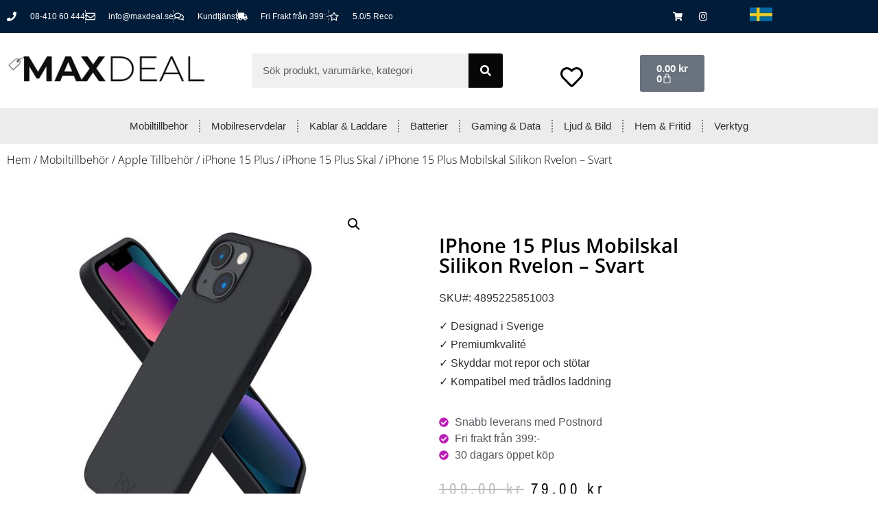

--- FILE ---
content_type: text/html; charset=UTF-8
request_url: https://www.maxdeal.se/produkt/iphone-15-plus-mobilskal-silikon-rvelon-svart/
body_size: 45157
content:
<!doctype html>
<html lang="sv-SE">
<head><meta charset="UTF-8"><script>if(navigator.userAgent.match(/MSIE|Internet Explorer/i)||navigator.userAgent.match(/Trident\/7\..*?rv:11/i)){var href=document.location.href;if(!href.match(/[?&]nowprocket/)){if(href.indexOf("?")==-1){if(href.indexOf("#")==-1){document.location.href=href+"?nowprocket=1"}else{document.location.href=href.replace("#","?nowprocket=1#")}}else{if(href.indexOf("#")==-1){document.location.href=href+"&nowprocket=1"}else{document.location.href=href.replace("#","&nowprocket=1#")}}}}</script><script>class RocketLazyLoadScripts{constructor(){this.v="1.2.4",this.triggerEvents=["keydown","mousedown","mousemove","touchmove","touchstart","touchend","wheel"],this.userEventHandler=this._triggerListener.bind(this),this.touchStartHandler=this._onTouchStart.bind(this),this.touchMoveHandler=this._onTouchMove.bind(this),this.touchEndHandler=this._onTouchEnd.bind(this),this.clickHandler=this._onClick.bind(this),this.interceptedClicks=[],window.addEventListener("pageshow",t=>{this.persisted=t.persisted}),window.addEventListener("DOMContentLoaded",()=>{this._preconnect3rdParties()}),this.delayedScripts={normal:[],async:[],defer:[]},this.trash=[],this.allJQueries=[]}_addUserInteractionListener(t){if(document.hidden){t._triggerListener();return}this.triggerEvents.forEach(e=>window.addEventListener(e,t.userEventHandler,{passive:!0})),window.addEventListener("touchstart",t.touchStartHandler,{passive:!0}),window.addEventListener("mousedown",t.touchStartHandler),document.addEventListener("visibilitychange",t.userEventHandler)}_removeUserInteractionListener(){this.triggerEvents.forEach(t=>window.removeEventListener(t,this.userEventHandler,{passive:!0})),document.removeEventListener("visibilitychange",this.userEventHandler)}_onTouchStart(t){"HTML"!==t.target.tagName&&(window.addEventListener("touchend",this.touchEndHandler),window.addEventListener("mouseup",this.touchEndHandler),window.addEventListener("touchmove",this.touchMoveHandler,{passive:!0}),window.addEventListener("mousemove",this.touchMoveHandler),t.target.addEventListener("click",this.clickHandler),this._renameDOMAttribute(t.target,"onclick","rocket-onclick"),this._pendingClickStarted())}_onTouchMove(t){window.removeEventListener("touchend",this.touchEndHandler),window.removeEventListener("mouseup",this.touchEndHandler),window.removeEventListener("touchmove",this.touchMoveHandler,{passive:!0}),window.removeEventListener("mousemove",this.touchMoveHandler),t.target.removeEventListener("click",this.clickHandler),this._renameDOMAttribute(t.target,"rocket-onclick","onclick"),this._pendingClickFinished()}_onTouchEnd(){window.removeEventListener("touchend",this.touchEndHandler),window.removeEventListener("mouseup",this.touchEndHandler),window.removeEventListener("touchmove",this.touchMoveHandler,{passive:!0}),window.removeEventListener("mousemove",this.touchMoveHandler)}_onClick(t){t.target.removeEventListener("click",this.clickHandler),this._renameDOMAttribute(t.target,"rocket-onclick","onclick"),this.interceptedClicks.push(t),t.preventDefault(),t.stopPropagation(),t.stopImmediatePropagation(),this._pendingClickFinished()}_replayClicks(){window.removeEventListener("touchstart",this.touchStartHandler,{passive:!0}),window.removeEventListener("mousedown",this.touchStartHandler),this.interceptedClicks.forEach(t=>{t.target.dispatchEvent(new MouseEvent("click",{view:t.view,bubbles:!0,cancelable:!0}))})}_waitForPendingClicks(){return new Promise(t=>{this._isClickPending?this._pendingClickFinished=t:t()})}_pendingClickStarted(){this._isClickPending=!0}_pendingClickFinished(){this._isClickPending=!1}_renameDOMAttribute(t,e,r){t.hasAttribute&&t.hasAttribute(e)&&(event.target.setAttribute(r,event.target.getAttribute(e)),event.target.removeAttribute(e))}_triggerListener(){this._removeUserInteractionListener(this),"loading"===document.readyState?document.addEventListener("DOMContentLoaded",this._loadEverythingNow.bind(this)):this._loadEverythingNow()}_preconnect3rdParties(){let t=[];document.querySelectorAll("script[type=rocketlazyloadscript][data-rocket-src]").forEach(e=>{let r=e.getAttribute("data-rocket-src");if(r&&0!==r.indexOf("data:")){0===r.indexOf("//")&&(r=location.protocol+r);try{let i=new URL(r).origin;i!==location.origin&&t.push({src:i,crossOrigin:e.crossOrigin||"module"===e.getAttribute("data-rocket-type")})}catch(n){}}}),t=[...new Map(t.map(t=>[JSON.stringify(t),t])).values()],this._batchInjectResourceHints(t,"preconnect")}async _loadEverythingNow(){this.lastBreath=Date.now(),this._delayEventListeners(),this._delayJQueryReady(this),this._handleDocumentWrite(),this._registerAllDelayedScripts(),this._preloadAllScripts(),await this._loadScriptsFromList(this.delayedScripts.normal),await this._loadScriptsFromList(this.delayedScripts.defer),await this._loadScriptsFromList(this.delayedScripts.async);try{await this._triggerDOMContentLoaded(),await this._pendingWebpackRequests(this),await this._triggerWindowLoad()}catch(t){console.error(t)}window.dispatchEvent(new Event("rocket-allScriptsLoaded")),this._waitForPendingClicks().then(()=>{this._replayClicks()}),this._emptyTrash()}_registerAllDelayedScripts(){document.querySelectorAll("script[type=rocketlazyloadscript]").forEach(t=>{t.hasAttribute("data-rocket-src")?t.hasAttribute("async")&&!1!==t.async?this.delayedScripts.async.push(t):t.hasAttribute("defer")&&!1!==t.defer||"module"===t.getAttribute("data-rocket-type")?this.delayedScripts.defer.push(t):this.delayedScripts.normal.push(t):this.delayedScripts.normal.push(t)})}async _transformScript(t){if(await this._littleBreath(),!0===t.noModule&&"noModule"in HTMLScriptElement.prototype){t.setAttribute("data-rocket-status","skipped");return}return new Promise(navigator.userAgent.indexOf("Firefox/")>0||""===navigator.vendor?e=>{let r=document.createElement("script");[...t.attributes].forEach(t=>{let e=t.nodeName;"type"!==e&&("data-rocket-type"===e&&(e="type"),"data-rocket-src"===e&&(e="src"),r.setAttribute(e,t.nodeValue))}),t.text&&(r.text=t.text),r.hasAttribute("src")?(r.addEventListener("load",e),r.addEventListener("error",e)):(r.text=t.text,e());try{t.parentNode.replaceChild(r,t)}catch(i){e()}}:e=>{function r(){t.setAttribute("data-rocket-status","failed"),e()}try{let i=t.getAttribute("data-rocket-type"),n=t.getAttribute("data-rocket-src");i?(t.type=i,t.removeAttribute("data-rocket-type")):t.removeAttribute("type"),t.addEventListener("load",function r(){t.setAttribute("data-rocket-status","executed"),e()}),t.addEventListener("error",r),n?(t.removeAttribute("data-rocket-src"),t.src=n):t.src="data:text/javascript;base64,"+window.btoa(unescape(encodeURIComponent(t.text)))}catch(s){r()}})}async _loadScriptsFromList(t){let e=t.shift();return e&&e.isConnected?(await this._transformScript(e),this._loadScriptsFromList(t)):Promise.resolve()}_preloadAllScripts(){this._batchInjectResourceHints([...this.delayedScripts.normal,...this.delayedScripts.defer,...this.delayedScripts.async],"preload")}_batchInjectResourceHints(t,e){var r=document.createDocumentFragment();t.forEach(t=>{let i=t.getAttribute&&t.getAttribute("data-rocket-src")||t.src;if(i){let n=document.createElement("link");n.href=i,n.rel=e,"preconnect"!==e&&(n.as="script"),t.getAttribute&&"module"===t.getAttribute("data-rocket-type")&&(n.crossOrigin=!0),t.crossOrigin&&(n.crossOrigin=t.crossOrigin),t.integrity&&(n.integrity=t.integrity),r.appendChild(n),this.trash.push(n)}}),document.head.appendChild(r)}_delayEventListeners(){let t={};function e(e,r){!function e(r){!t[r]&&(t[r]={originalFunctions:{add:r.addEventListener,remove:r.removeEventListener},eventsToRewrite:[]},r.addEventListener=function(){arguments[0]=i(arguments[0]),t[r].originalFunctions.add.apply(r,arguments)},r.removeEventListener=function(){arguments[0]=i(arguments[0]),t[r].originalFunctions.remove.apply(r,arguments)});function i(e){return t[r].eventsToRewrite.indexOf(e)>=0?"rocket-"+e:e}}(e),t[e].eventsToRewrite.push(r)}function r(t,e){let r=t[e];Object.defineProperty(t,e,{get:()=>r||function(){},set(i){t["rocket"+e]=r=i}})}e(document,"DOMContentLoaded"),e(window,"DOMContentLoaded"),e(window,"load"),e(window,"pageshow"),e(document,"readystatechange"),r(document,"onreadystatechange"),r(window,"onload"),r(window,"onpageshow")}_delayJQueryReady(t){let e;function r(t){return t.split(" ").map(t=>"load"===t||0===t.indexOf("load.")?"rocket-jquery-load":t).join(" ")}function i(i){if(i&&i.fn&&!t.allJQueries.includes(i)){i.fn.ready=i.fn.init.prototype.ready=function(e){return t.domReadyFired?e.bind(document)(i):document.addEventListener("rocket-DOMContentLoaded",()=>e.bind(document)(i)),i([])};let n=i.fn.on;i.fn.on=i.fn.init.prototype.on=function(){return this[0]===window&&("string"==typeof arguments[0]||arguments[0]instanceof String?arguments[0]=r(arguments[0]):"object"==typeof arguments[0]&&Object.keys(arguments[0]).forEach(t=>{let e=arguments[0][t];delete arguments[0][t],arguments[0][r(t)]=e})),n.apply(this,arguments),this},t.allJQueries.push(i)}e=i}i(window.jQuery),Object.defineProperty(window,"jQuery",{get:()=>e,set(t){i(t)}})}async _pendingWebpackRequests(t){let e=document.querySelector("script[data-webpack]");async function r(){return new Promise(t=>{e.addEventListener("load",t),e.addEventListener("error",t)})}e&&(await r(),await t._requestAnimFrame(),await t._pendingWebpackRequests(t))}async _triggerDOMContentLoaded(){this.domReadyFired=!0,await this._littleBreath(),document.dispatchEvent(new Event("rocket-DOMContentLoaded")),await this._littleBreath(),window.dispatchEvent(new Event("rocket-DOMContentLoaded")),await this._littleBreath(),document.dispatchEvent(new Event("rocket-readystatechange")),await this._littleBreath(),document.rocketonreadystatechange&&document.rocketonreadystatechange()}async _triggerWindowLoad(){await this._littleBreath(),window.dispatchEvent(new Event("rocket-load")),await this._littleBreath(),window.rocketonload&&window.rocketonload(),await this._littleBreath(),this.allJQueries.forEach(t=>t(window).trigger("rocket-jquery-load")),await this._littleBreath();let t=new Event("rocket-pageshow");t.persisted=this.persisted,window.dispatchEvent(t),await this._littleBreath(),window.rocketonpageshow&&window.rocketonpageshow({persisted:this.persisted})}_handleDocumentWrite(){let t=new Map;document.write=document.writeln=function(e){let r=document.currentScript;r||console.error("WPRocket unable to document.write this: "+e);let i=document.createRange(),n=r.parentElement,s=t.get(r);void 0===s&&(s=r.nextSibling,t.set(r,s));let a=document.createDocumentFragment();i.setStart(a,0),a.appendChild(i.createContextualFragment(e)),n.insertBefore(a,s)}}async _littleBreath(){Date.now()-this.lastBreath>45&&(await this._requestAnimFrame(),this.lastBreath=Date.now())}async _requestAnimFrame(){return document.hidden?new Promise(t=>setTimeout(t)):new Promise(t=>requestAnimationFrame(t))}_emptyTrash(){this.trash.forEach(t=>t.remove())}static run(){let t=new RocketLazyLoadScripts;t._addUserInteractionListener(t)}}RocketLazyLoadScripts.run();</script>
	
	<meta name="viewport" content="width=device-width, initial-scale=1">
	<link rel="profile" href="https://gmpg.org/xfn/11">
	<meta name='robots' content='index, follow, max-image-preview:large, max-snippet:-1, max-video-preview:-1' />

	<!-- This site is optimized with the Yoast SEO Premium plugin v21.9 (Yoast SEO v26.7) - https://yoast.com/wordpress/plugins/seo/ -->
	<title>iPhone 15 Plus Mobilskal Silikon Rvelon - Svart - Köp prisvärda teknikprylar &amp; mobiltelefontillbehör | Maxdeal.se</title>
	<link rel="canonical" href="https://www.maxdeal.se/produkt/iphone-15-plus-mobilskal-silikon-rvelon-svart/" />
	<meta property="og:locale" content="sv_SE" />
	<meta property="og:type" content="article" />
	<meta property="og:title" content="iPhone 15 Plus Mobilskal Silikon Rvelon - Svart" />
	<meta property="og:description" content="SKU#: 4895225851003    ✓ Designad i Sverige ✓ Premiumkvalité ✓ Skyddar mot repor och stötar ✓ Kompatibel med trådlös laddning" />
	<meta property="og:url" content="https://www.maxdeal.se/produkt/iphone-15-plus-mobilskal-silikon-rvelon-svart/" />
	<meta property="og:site_name" content="Köp prisvärda teknikprylar &amp; mobiltelefontillbehör | Maxdeal.se" />
	<meta property="article:modified_time" content="2024-12-12T11:49:09+00:00" />
	<meta property="og:image" content="https://usercontent.one/wp/www.maxdeal.se/wp-content/uploads/2022/10/RV-Liquid-Silicone-Case-With-Magsafe-For-iPhone-14-Black-1-1.jpg?media=1749469262" />
	<meta property="og:image:width" content="572" />
	<meta property="og:image:height" content="572" />
	<meta property="og:image:type" content="image/jpeg" />
	<meta name="twitter:card" content="summary_large_image" />
	<meta name="twitter:label1" content="Beräknad lästid" />
	<meta name="twitter:data1" content="2 minuter" />
	<script type="application/ld+json" class="yoast-schema-graph">{"@context":"https://schema.org","@graph":[{"@type":"WebPage","@id":"https://www.maxdeal.se/produkt/iphone-15-plus-mobilskal-silikon-rvelon-svart/","url":"https://www.maxdeal.se/produkt/iphone-15-plus-mobilskal-silikon-rvelon-svart/","name":"iPhone 15 Plus Mobilskal Silikon Rvelon - Svart - Köp prisvärda teknikprylar &amp; mobiltelefontillbehör | Maxdeal.se","isPartOf":{"@id":"https://www.maxdeal.se/#website"},"primaryImageOfPage":{"@id":"https://www.maxdeal.se/produkt/iphone-15-plus-mobilskal-silikon-rvelon-svart/#primaryimage"},"image":{"@id":"https://www.maxdeal.se/produkt/iphone-15-plus-mobilskal-silikon-rvelon-svart/#primaryimage"},"thumbnailUrl":"https://www.maxdeal.se/wp-content/uploads/2022/10/RV-Liquid-Silicone-Case-With-Magsafe-For-iPhone-14-Black-1-1.jpg","datePublished":"2023-09-19T11:19:21+00:00","dateModified":"2024-12-12T11:49:09+00:00","breadcrumb":{"@id":"https://www.maxdeal.se/produkt/iphone-15-plus-mobilskal-silikon-rvelon-svart/#breadcrumb"},"inLanguage":"sv-SE","potentialAction":[{"@type":"ReadAction","target":["https://www.maxdeal.se/produkt/iphone-15-plus-mobilskal-silikon-rvelon-svart/"]}]},{"@type":"ImageObject","inLanguage":"sv-SE","@id":"https://www.maxdeal.se/produkt/iphone-15-plus-mobilskal-silikon-rvelon-svart/#primaryimage","url":"https://www.maxdeal.se/wp-content/uploads/2022/10/RV-Liquid-Silicone-Case-With-Magsafe-For-iPhone-14-Black-1-1.jpg","contentUrl":"https://www.maxdeal.se/wp-content/uploads/2022/10/RV-Liquid-Silicone-Case-With-Magsafe-For-iPhone-14-Black-1-1.jpg","width":572,"height":572},{"@type":"BreadcrumbList","@id":"https://www.maxdeal.se/produkt/iphone-15-plus-mobilskal-silikon-rvelon-svart/#breadcrumb","itemListElement":[{"@type":"ListItem","position":1,"name":"Hem","item":"https://www.maxdeal.se/"},{"@type":"ListItem","position":2,"name":"Webbutik","item":"https://www.maxdeal.se/butik/"},{"@type":"ListItem","position":3,"name":"iPhone 15 Plus Mobilskal Silikon Rvelon &#8211; Svart"}]},{"@type":"WebSite","@id":"https://www.maxdeal.se/#website","url":"https://www.maxdeal.se/","name":"Köp prisvärda teknikprylar & mobiltelefontillbehör | Maxdeal.se","description":"Söker du teknikprylar och tillbehör till din mobiltelefon? Då har du kommit rätt. Hos Maxdeal hittar du prisvärda prylar inom teknik och mobiltelefoner.","publisher":{"@id":"https://www.maxdeal.se/#organization"},"potentialAction":[{"@type":"SearchAction","target":{"@type":"EntryPoint","urlTemplate":"https://www.maxdeal.se/?s={search_term_string}"},"query-input":{"@type":"PropertyValueSpecification","valueRequired":true,"valueName":"search_term_string"}}],"inLanguage":"sv-SE"},{"@type":["Organization","Place"],"@id":"https://www.maxdeal.se/#organization","name":"MF Teknik AB","url":"https://www.maxdeal.se/","logo":{"@id":"https://www.maxdeal.se/produkt/iphone-15-plus-mobilskal-silikon-rvelon-svart/#local-main-organization-logo"},"image":{"@id":"https://www.maxdeal.se/produkt/iphone-15-plus-mobilskal-silikon-rvelon-svart/#local-main-organization-logo"},"address":{"@id":"https://www.maxdeal.se/produkt/iphone-15-plus-mobilskal-silikon-rvelon-svart/#local-main-place-address"},"telephone":["076-555 53 54"],"openingHoursSpecification":[{"@type":"OpeningHoursSpecification","dayOfWeek":["Monday","Tuesday","Wednesday","Thursday","Friday","Saturday","Sunday"],"opens":"09:00","closes":"17:00"}],"email":"info@maxdeal.se","vatID":"556943-9812"},{"@type":"PostalAddress","@id":"https://www.maxdeal.se/produkt/iphone-15-plus-mobilskal-silikon-rvelon-svart/#local-main-place-address","streetAddress":"Teknik Runstensvägen 3 136 46 Handen","addressLocality":"Handen","postalCode":"136 46","addressRegion":"Handen","addressCountry":"SE"},{"@type":"ImageObject","inLanguage":"sv-SE","@id":"https://www.maxdeal.se/produkt/iphone-15-plus-mobilskal-silikon-rvelon-svart/#local-main-organization-logo","url":"https://www.maxdeal.se/wp-content/uploads/2024/04/Max-deal-test-logo.png","contentUrl":"https://www.maxdeal.se/wp-content/uploads/2024/04/Max-deal-test-logo.png","width":350,"height":81,"caption":"MF Teknik AB"}]}</script>
	<meta name="geo.placename" content="Handen" />
	<meta name="geo.region" content="Sverige" />
	<!-- / Yoast SEO Premium plugin. -->


<link rel='dns-prefetch' href='//analytics.sitewit.com' />
<link rel='dns-prefetch' href='//www.googletagmanager.com' />
<link rel='dns-prefetch' href='//usercontent.one' />

<link href='//usercontent.one' rel='preconnect' />
<link rel="alternate" title="oEmbed (JSON)" type="application/json+oembed" href="https://www.maxdeal.se/wp-json/oembed/1.0/embed?url=https%3A%2F%2Fwww.maxdeal.se%2Fprodukt%2Fiphone-15-plus-mobilskal-silikon-rvelon-svart%2F" />
<link rel="alternate" title="oEmbed (XML)" type="text/xml+oembed" href="https://www.maxdeal.se/wp-json/oembed/1.0/embed?url=https%3A%2F%2Fwww.maxdeal.se%2Fprodukt%2Fiphone-15-plus-mobilskal-silikon-rvelon-svart%2F&#038;format=xml" />
<style id='wp-img-auto-sizes-contain-inline-css'>
img:is([sizes=auto i],[sizes^="auto," i]){contain-intrinsic-size:3000px 1500px}
/*# sourceURL=wp-img-auto-sizes-contain-inline-css */
</style>
<style id='wp-emoji-styles-inline-css'>

	img.wp-smiley, img.emoji {
		display: inline !important;
		border: none !important;
		box-shadow: none !important;
		height: 1em !important;
		width: 1em !important;
		margin: 0 0.07em !important;
		vertical-align: -0.1em !important;
		background: none !important;
		padding: 0 !important;
	}
/*# sourceURL=wp-emoji-styles-inline-css */
</style>
<link rel='stylesheet' id='wp-block-library-css' href='https://www.maxdeal.se/wp-includes/css/dist/block-library/style.min.css?ver=6.9' media='all' />
<style id='global-styles-inline-css'>
:root{--wp--preset--aspect-ratio--square: 1;--wp--preset--aspect-ratio--4-3: 4/3;--wp--preset--aspect-ratio--3-4: 3/4;--wp--preset--aspect-ratio--3-2: 3/2;--wp--preset--aspect-ratio--2-3: 2/3;--wp--preset--aspect-ratio--16-9: 16/9;--wp--preset--aspect-ratio--9-16: 9/16;--wp--preset--color--black: #000000;--wp--preset--color--cyan-bluish-gray: #abb8c3;--wp--preset--color--white: #ffffff;--wp--preset--color--pale-pink: #f78da7;--wp--preset--color--vivid-red: #cf2e2e;--wp--preset--color--luminous-vivid-orange: #ff6900;--wp--preset--color--luminous-vivid-amber: #fcb900;--wp--preset--color--light-green-cyan: #7bdcb5;--wp--preset--color--vivid-green-cyan: #00d084;--wp--preset--color--pale-cyan-blue: #8ed1fc;--wp--preset--color--vivid-cyan-blue: #0693e3;--wp--preset--color--vivid-purple: #9b51e0;--wp--preset--gradient--vivid-cyan-blue-to-vivid-purple: linear-gradient(135deg,rgb(6,147,227) 0%,rgb(155,81,224) 100%);--wp--preset--gradient--light-green-cyan-to-vivid-green-cyan: linear-gradient(135deg,rgb(122,220,180) 0%,rgb(0,208,130) 100%);--wp--preset--gradient--luminous-vivid-amber-to-luminous-vivid-orange: linear-gradient(135deg,rgb(252,185,0) 0%,rgb(255,105,0) 100%);--wp--preset--gradient--luminous-vivid-orange-to-vivid-red: linear-gradient(135deg,rgb(255,105,0) 0%,rgb(207,46,46) 100%);--wp--preset--gradient--very-light-gray-to-cyan-bluish-gray: linear-gradient(135deg,rgb(238,238,238) 0%,rgb(169,184,195) 100%);--wp--preset--gradient--cool-to-warm-spectrum: linear-gradient(135deg,rgb(74,234,220) 0%,rgb(151,120,209) 20%,rgb(207,42,186) 40%,rgb(238,44,130) 60%,rgb(251,105,98) 80%,rgb(254,248,76) 100%);--wp--preset--gradient--blush-light-purple: linear-gradient(135deg,rgb(255,206,236) 0%,rgb(152,150,240) 100%);--wp--preset--gradient--blush-bordeaux: linear-gradient(135deg,rgb(254,205,165) 0%,rgb(254,45,45) 50%,rgb(107,0,62) 100%);--wp--preset--gradient--luminous-dusk: linear-gradient(135deg,rgb(255,203,112) 0%,rgb(199,81,192) 50%,rgb(65,88,208) 100%);--wp--preset--gradient--pale-ocean: linear-gradient(135deg,rgb(255,245,203) 0%,rgb(182,227,212) 50%,rgb(51,167,181) 100%);--wp--preset--gradient--electric-grass: linear-gradient(135deg,rgb(202,248,128) 0%,rgb(113,206,126) 100%);--wp--preset--gradient--midnight: linear-gradient(135deg,rgb(2,3,129) 0%,rgb(40,116,252) 100%);--wp--preset--font-size--small: 13px;--wp--preset--font-size--medium: 20px;--wp--preset--font-size--large: 36px;--wp--preset--font-size--x-large: 42px;--wp--preset--spacing--20: 0.44rem;--wp--preset--spacing--30: 0.67rem;--wp--preset--spacing--40: 1rem;--wp--preset--spacing--50: 1.5rem;--wp--preset--spacing--60: 2.25rem;--wp--preset--spacing--70: 3.38rem;--wp--preset--spacing--80: 5.06rem;--wp--preset--shadow--natural: 6px 6px 9px rgba(0, 0, 0, 0.2);--wp--preset--shadow--deep: 12px 12px 50px rgba(0, 0, 0, 0.4);--wp--preset--shadow--sharp: 6px 6px 0px rgba(0, 0, 0, 0.2);--wp--preset--shadow--outlined: 6px 6px 0px -3px rgb(255, 255, 255), 6px 6px rgb(0, 0, 0);--wp--preset--shadow--crisp: 6px 6px 0px rgb(0, 0, 0);}:root { --wp--style--global--content-size: 800px;--wp--style--global--wide-size: 1200px; }:where(body) { margin: 0; }.wp-site-blocks > .alignleft { float: left; margin-right: 2em; }.wp-site-blocks > .alignright { float: right; margin-left: 2em; }.wp-site-blocks > .aligncenter { justify-content: center; margin-left: auto; margin-right: auto; }:where(.wp-site-blocks) > * { margin-block-start: 24px; margin-block-end: 0; }:where(.wp-site-blocks) > :first-child { margin-block-start: 0; }:where(.wp-site-blocks) > :last-child { margin-block-end: 0; }:root { --wp--style--block-gap: 24px; }:root :where(.is-layout-flow) > :first-child{margin-block-start: 0;}:root :where(.is-layout-flow) > :last-child{margin-block-end: 0;}:root :where(.is-layout-flow) > *{margin-block-start: 24px;margin-block-end: 0;}:root :where(.is-layout-constrained) > :first-child{margin-block-start: 0;}:root :where(.is-layout-constrained) > :last-child{margin-block-end: 0;}:root :where(.is-layout-constrained) > *{margin-block-start: 24px;margin-block-end: 0;}:root :where(.is-layout-flex){gap: 24px;}:root :where(.is-layout-grid){gap: 24px;}.is-layout-flow > .alignleft{float: left;margin-inline-start: 0;margin-inline-end: 2em;}.is-layout-flow > .alignright{float: right;margin-inline-start: 2em;margin-inline-end: 0;}.is-layout-flow > .aligncenter{margin-left: auto !important;margin-right: auto !important;}.is-layout-constrained > .alignleft{float: left;margin-inline-start: 0;margin-inline-end: 2em;}.is-layout-constrained > .alignright{float: right;margin-inline-start: 2em;margin-inline-end: 0;}.is-layout-constrained > .aligncenter{margin-left: auto !important;margin-right: auto !important;}.is-layout-constrained > :where(:not(.alignleft):not(.alignright):not(.alignfull)){max-width: var(--wp--style--global--content-size);margin-left: auto !important;margin-right: auto !important;}.is-layout-constrained > .alignwide{max-width: var(--wp--style--global--wide-size);}body .is-layout-flex{display: flex;}.is-layout-flex{flex-wrap: wrap;align-items: center;}.is-layout-flex > :is(*, div){margin: 0;}body .is-layout-grid{display: grid;}.is-layout-grid > :is(*, div){margin: 0;}body{padding-top: 0px;padding-right: 0px;padding-bottom: 0px;padding-left: 0px;}a:where(:not(.wp-element-button)){text-decoration: underline;}:root :where(.wp-element-button, .wp-block-button__link){background-color: #32373c;border-width: 0;color: #fff;font-family: inherit;font-size: inherit;font-style: inherit;font-weight: inherit;letter-spacing: inherit;line-height: inherit;padding-top: calc(0.667em + 2px);padding-right: calc(1.333em + 2px);padding-bottom: calc(0.667em + 2px);padding-left: calc(1.333em + 2px);text-decoration: none;text-transform: inherit;}.has-black-color{color: var(--wp--preset--color--black) !important;}.has-cyan-bluish-gray-color{color: var(--wp--preset--color--cyan-bluish-gray) !important;}.has-white-color{color: var(--wp--preset--color--white) !important;}.has-pale-pink-color{color: var(--wp--preset--color--pale-pink) !important;}.has-vivid-red-color{color: var(--wp--preset--color--vivid-red) !important;}.has-luminous-vivid-orange-color{color: var(--wp--preset--color--luminous-vivid-orange) !important;}.has-luminous-vivid-amber-color{color: var(--wp--preset--color--luminous-vivid-amber) !important;}.has-light-green-cyan-color{color: var(--wp--preset--color--light-green-cyan) !important;}.has-vivid-green-cyan-color{color: var(--wp--preset--color--vivid-green-cyan) !important;}.has-pale-cyan-blue-color{color: var(--wp--preset--color--pale-cyan-blue) !important;}.has-vivid-cyan-blue-color{color: var(--wp--preset--color--vivid-cyan-blue) !important;}.has-vivid-purple-color{color: var(--wp--preset--color--vivid-purple) !important;}.has-black-background-color{background-color: var(--wp--preset--color--black) !important;}.has-cyan-bluish-gray-background-color{background-color: var(--wp--preset--color--cyan-bluish-gray) !important;}.has-white-background-color{background-color: var(--wp--preset--color--white) !important;}.has-pale-pink-background-color{background-color: var(--wp--preset--color--pale-pink) !important;}.has-vivid-red-background-color{background-color: var(--wp--preset--color--vivid-red) !important;}.has-luminous-vivid-orange-background-color{background-color: var(--wp--preset--color--luminous-vivid-orange) !important;}.has-luminous-vivid-amber-background-color{background-color: var(--wp--preset--color--luminous-vivid-amber) !important;}.has-light-green-cyan-background-color{background-color: var(--wp--preset--color--light-green-cyan) !important;}.has-vivid-green-cyan-background-color{background-color: var(--wp--preset--color--vivid-green-cyan) !important;}.has-pale-cyan-blue-background-color{background-color: var(--wp--preset--color--pale-cyan-blue) !important;}.has-vivid-cyan-blue-background-color{background-color: var(--wp--preset--color--vivid-cyan-blue) !important;}.has-vivid-purple-background-color{background-color: var(--wp--preset--color--vivid-purple) !important;}.has-black-border-color{border-color: var(--wp--preset--color--black) !important;}.has-cyan-bluish-gray-border-color{border-color: var(--wp--preset--color--cyan-bluish-gray) !important;}.has-white-border-color{border-color: var(--wp--preset--color--white) !important;}.has-pale-pink-border-color{border-color: var(--wp--preset--color--pale-pink) !important;}.has-vivid-red-border-color{border-color: var(--wp--preset--color--vivid-red) !important;}.has-luminous-vivid-orange-border-color{border-color: var(--wp--preset--color--luminous-vivid-orange) !important;}.has-luminous-vivid-amber-border-color{border-color: var(--wp--preset--color--luminous-vivid-amber) !important;}.has-light-green-cyan-border-color{border-color: var(--wp--preset--color--light-green-cyan) !important;}.has-vivid-green-cyan-border-color{border-color: var(--wp--preset--color--vivid-green-cyan) !important;}.has-pale-cyan-blue-border-color{border-color: var(--wp--preset--color--pale-cyan-blue) !important;}.has-vivid-cyan-blue-border-color{border-color: var(--wp--preset--color--vivid-cyan-blue) !important;}.has-vivid-purple-border-color{border-color: var(--wp--preset--color--vivid-purple) !important;}.has-vivid-cyan-blue-to-vivid-purple-gradient-background{background: var(--wp--preset--gradient--vivid-cyan-blue-to-vivid-purple) !important;}.has-light-green-cyan-to-vivid-green-cyan-gradient-background{background: var(--wp--preset--gradient--light-green-cyan-to-vivid-green-cyan) !important;}.has-luminous-vivid-amber-to-luminous-vivid-orange-gradient-background{background: var(--wp--preset--gradient--luminous-vivid-amber-to-luminous-vivid-orange) !important;}.has-luminous-vivid-orange-to-vivid-red-gradient-background{background: var(--wp--preset--gradient--luminous-vivid-orange-to-vivid-red) !important;}.has-very-light-gray-to-cyan-bluish-gray-gradient-background{background: var(--wp--preset--gradient--very-light-gray-to-cyan-bluish-gray) !important;}.has-cool-to-warm-spectrum-gradient-background{background: var(--wp--preset--gradient--cool-to-warm-spectrum) !important;}.has-blush-light-purple-gradient-background{background: var(--wp--preset--gradient--blush-light-purple) !important;}.has-blush-bordeaux-gradient-background{background: var(--wp--preset--gradient--blush-bordeaux) !important;}.has-luminous-dusk-gradient-background{background: var(--wp--preset--gradient--luminous-dusk) !important;}.has-pale-ocean-gradient-background{background: var(--wp--preset--gradient--pale-ocean) !important;}.has-electric-grass-gradient-background{background: var(--wp--preset--gradient--electric-grass) !important;}.has-midnight-gradient-background{background: var(--wp--preset--gradient--midnight) !important;}.has-small-font-size{font-size: var(--wp--preset--font-size--small) !important;}.has-medium-font-size{font-size: var(--wp--preset--font-size--medium) !important;}.has-large-font-size{font-size: var(--wp--preset--font-size--large) !important;}.has-x-large-font-size{font-size: var(--wp--preset--font-size--x-large) !important;}
:root :where(.wp-block-pullquote){font-size: 1.5em;line-height: 1.6;}
/*# sourceURL=global-styles-inline-css */
</style>
<link rel='stylesheet' id='photoswipe-css' href='https://usercontent.one/wp/www.maxdeal.se/wp-content/cache/background-css/usercontent.one/wp/www.maxdeal.se/wp-content/plugins/woocommerce/assets/css/photoswipe/photoswipe.min.css?ver=10.4.3&media=1749469262&wpr_t=1768250699' media='all' />
<link rel='stylesheet' id='photoswipe-default-skin-css' href='https://usercontent.one/wp/www.maxdeal.se/wp-content/cache/background-css/usercontent.one/wp/www.maxdeal.se/wp-content/plugins/woocommerce/assets/css/photoswipe/default-skin/default-skin.min.css?ver=10.4.3&media=1749469262&wpr_t=1768250699' media='all' />
<link data-minify="1" rel='stylesheet' id='woocommerce-layout-css' href='https://usercontent.one/wp/www.maxdeal.se/wp-content/cache/min/1/wp-content/plugins/woocommerce/assets/css/woocommerce-layout.css?ver=1749134896' media='all' />
<link data-minify="1" rel='stylesheet' id='woocommerce-smallscreen-css' href='https://usercontent.one/wp/www.maxdeal.se/wp-content/cache/min/1/wp-content/plugins/woocommerce/assets/css/woocommerce-smallscreen.css?ver=1749134896' media='only screen and (max-width: 768px)' />
<link data-minify="1" rel='stylesheet' id='woocommerce-general-css' href='https://usercontent.one/wp/www.maxdeal.se/wp-content/cache/background-css/usercontent.one/wp/www.maxdeal.se/wp-content/cache/min/1/wp-content/plugins/woocommerce/assets/css/woocommerce.css?ver=1749134896&wpr_t=1768250699' media='all' />
<style id='woocommerce-inline-inline-css'>
.woocommerce form .form-row .required { visibility: visible; }
/*# sourceURL=woocommerce-inline-inline-css */
</style>
<link data-minify="1" rel='stylesheet' id='hello-elementor-css' href='https://usercontent.one/wp/www.maxdeal.se/wp-content/cache/min/1/wp-content/themes/hello-elementor/assets/css/reset.css?ver=1749572000' media='all' />
<link data-minify="1" rel='stylesheet' id='hello-elementor-theme-style-css' href='https://usercontent.one/wp/www.maxdeal.se/wp-content/cache/min/1/wp-content/themes/hello-elementor/assets/css/theme.css?ver=1749572000' media='all' />
<link data-minify="1" rel='stylesheet' id='hello-elementor-header-footer-css' href='https://usercontent.one/wp/www.maxdeal.se/wp-content/cache/min/1/wp-content/themes/hello-elementor/assets/css/header-footer.css?ver=1749572000' media='all' />
<link rel='stylesheet' id='elementor-frontend-css' href='https://usercontent.one/wp/www.maxdeal.se/wp-content/plugins/elementor/assets/css/frontend.min.css?ver=3.34.1&media=1749469262' media='all' />
<style id='elementor-frontend-inline-css'>
.elementor-kit-5{--e-global-color-primary:#000000;--e-global-color-secondary:#54595F;--e-global-color-text:#7A7A7A;--e-global-color-accent:#CC06F2;--e-global-typography-primary-font-family:"Roboto";--e-global-typography-primary-font-weight:600;--e-global-typography-secondary-font-family:"Roboto Slab";--e-global-typography-secondary-font-weight:400;--e-global-typography-text-font-family:"Roboto";--e-global-typography-text-font-weight:400;--e-global-typography-accent-font-family:"Roboto";--e-global-typography-accent-font-weight:500;}.elementor-kit-5 e-page-transition{background-color:#FFBC7D;}.elementor-section.elementor-section-boxed > .elementor-container{max-width:1140px;}.e-con{--container-max-width:1140px;}.elementor-widget:not(:last-child){margin-block-end:20px;}.elementor-element{--widgets-spacing:20px 20px;--widgets-spacing-row:20px;--widgets-spacing-column:20px;}{}h1.entry-title{display:var(--page-title-display);}.site-header .site-branding{flex-direction:column;align-items:stretch;}.site-header{padding-inline-end:0px;padding-inline-start:0px;}.site-footer .site-branding{flex-direction:column;align-items:stretch;}@media(max-width:1024px){.elementor-section.elementor-section-boxed > .elementor-container{max-width:1024px;}.e-con{--container-max-width:1024px;}}@media(max-width:767px){.elementor-section.elementor-section-boxed > .elementor-container{max-width:767px;}.e-con{--container-max-width:767px;}}
.elementor-26 .elementor-element.elementor-element-5f04f0c4 > .elementor-container > .elementor-column > .elementor-widget-wrap{align-content:center;align-items:center;}.elementor-26 .elementor-element.elementor-element-5f04f0c4:not(.elementor-motion-effects-element-type-background), .elementor-26 .elementor-element.elementor-element-5f04f0c4 > .elementor-motion-effects-container > .elementor-motion-effects-layer{background-color:#001C38;}.elementor-26 .elementor-element.elementor-element-5f04f0c4 > .elementor-container{min-height:40px;}.elementor-26 .elementor-element.elementor-element-5f04f0c4{transition:background 0.3s, border 0.3s, border-radius 0.3s, box-shadow 0.3s;}.elementor-26 .elementor-element.elementor-element-5f04f0c4 > .elementor-background-overlay{transition:background 0.3s, border-radius 0.3s, opacity 0.3s;}.elementor-widget-icon-list .elementor-icon-list-item:not(:last-child):after{border-color:var( --e-global-color-text );}.elementor-widget-icon-list .elementor-icon-list-icon i{color:var( --e-global-color-primary );}.elementor-widget-icon-list .elementor-icon-list-icon svg{fill:var( --e-global-color-primary );}.elementor-widget-icon-list .elementor-icon-list-item > .elementor-icon-list-text, .elementor-widget-icon-list .elementor-icon-list-item > a{font-family:var( --e-global-typography-text-font-family ), Sans-serif;font-weight:var( --e-global-typography-text-font-weight );}.elementor-widget-icon-list .elementor-icon-list-text{color:var( --e-global-color-secondary );}.elementor-26 .elementor-element.elementor-element-6ebe6793 .elementor-icon-list-items:not(.elementor-inline-items) .elementor-icon-list-item:not(:last-child){padding-block-end:calc(28px/2);}.elementor-26 .elementor-element.elementor-element-6ebe6793 .elementor-icon-list-items:not(.elementor-inline-items) .elementor-icon-list-item:not(:first-child){margin-block-start:calc(28px/2);}.elementor-26 .elementor-element.elementor-element-6ebe6793 .elementor-icon-list-items.elementor-inline-items .elementor-icon-list-item{margin-inline:calc(28px/2);}.elementor-26 .elementor-element.elementor-element-6ebe6793 .elementor-icon-list-items.elementor-inline-items{margin-inline:calc(-28px/2);}.elementor-26 .elementor-element.elementor-element-6ebe6793 .elementor-icon-list-items.elementor-inline-items .elementor-icon-list-item:after{inset-inline-end:calc(-28px/2);}.elementor-26 .elementor-element.elementor-element-6ebe6793 .elementor-icon-list-item:not(:last-child):after{content:"";border-color:#ddd;}.elementor-26 .elementor-element.elementor-element-6ebe6793 .elementor-icon-list-items:not(.elementor-inline-items) .elementor-icon-list-item:not(:last-child):after{border-block-start-style:dotted;border-block-start-width:1px;}.elementor-26 .elementor-element.elementor-element-6ebe6793 .elementor-icon-list-items.elementor-inline-items .elementor-icon-list-item:not(:last-child):after{border-inline-start-style:dotted;}.elementor-26 .elementor-element.elementor-element-6ebe6793 .elementor-inline-items .elementor-icon-list-item:not(:last-child):after{border-inline-start-width:1px;}.elementor-26 .elementor-element.elementor-element-6ebe6793 .elementor-icon-list-icon i{color:#ffffff;transition:color 0.3s;}.elementor-26 .elementor-element.elementor-element-6ebe6793 .elementor-icon-list-icon svg{fill:#ffffff;transition:fill 0.3s;}.elementor-26 .elementor-element.elementor-element-6ebe6793{--e-icon-list-icon-size:14px;--icon-vertical-offset:0px;}.elementor-26 .elementor-element.elementor-element-6ebe6793 .elementor-icon-list-icon{padding-inline-end:11px;}.elementor-26 .elementor-element.elementor-element-6ebe6793 .elementor-icon-list-item > .elementor-icon-list-text, .elementor-26 .elementor-element.elementor-element-6ebe6793 .elementor-icon-list-item > a{font-size:12px;}.elementor-26 .elementor-element.elementor-element-6ebe6793 .elementor-icon-list-text{color:#ffffff;transition:color 0.3s;}.elementor-26 .elementor-element.elementor-element-7f941569{--grid-template-columns:repeat(0, auto);--icon-size:14px;--grid-column-gap:5px;--grid-row-gap:0px;}.elementor-26 .elementor-element.elementor-element-7f941569 .elementor-widget-container{text-align:right;}.elementor-26 .elementor-element.elementor-element-7f941569 .elementor-social-icon{background-color:rgba(0,0,0,0);}.elementor-26 .elementor-element.elementor-element-7f941569 .elementor-social-icon i{color:#ffffff;}.elementor-26 .elementor-element.elementor-element-7f941569 .elementor-social-icon svg{fill:#ffffff;}.elementor-widget-image .widget-image-caption{color:var( --e-global-color-text );font-family:var( --e-global-typography-text-font-family ), Sans-serif;font-weight:var( --e-global-typography-text-font-weight );}.elementor-26 .elementor-element.elementor-element-5295758{text-align:end;}.elementor-26 .elementor-element.elementor-element-1d44ed82 > .elementor-container > .elementor-column > .elementor-widget-wrap{align-content:center;align-items:center;}.elementor-26 .elementor-element.elementor-element-1d44ed82 > .elementor-container{max-width:1100px;}.elementor-26 .elementor-element.elementor-element-3ced7045 > .elementor-element-populated{margin:0px 0px 0px 0px;--e-column-margin-right:0px;--e-column-margin-left:0px;padding:0px 0px 0px 0px;}.elementor-widget-theme-site-logo .widget-image-caption{color:var( --e-global-color-text );font-family:var( --e-global-typography-text-font-family ), Sans-serif;font-weight:var( --e-global-typography-text-font-weight );}.elementor-26 .elementor-element.elementor-element-33a2a266 > .elementor-widget-container{margin:15px 0px 15px 0px;}.elementor-26 .elementor-element.elementor-element-33a2a266{text-align:start;}.elementor-26 .elementor-element.elementor-element-33a2a266 img{width:314px;}.elementor-widget-search-form input[type="search"].elementor-search-form__input{font-family:var( --e-global-typography-text-font-family ), Sans-serif;font-weight:var( --e-global-typography-text-font-weight );}.elementor-widget-search-form .elementor-search-form__input,
					.elementor-widget-search-form .elementor-search-form__icon,
					.elementor-widget-search-form .elementor-lightbox .dialog-lightbox-close-button,
					.elementor-widget-search-form .elementor-lightbox .dialog-lightbox-close-button:hover,
					.elementor-widget-search-form.elementor-search-form--skin-full_screen input[type="search"].elementor-search-form__input{color:var( --e-global-color-text );fill:var( --e-global-color-text );}.elementor-widget-search-form .elementor-search-form__submit{font-family:var( --e-global-typography-text-font-family ), Sans-serif;font-weight:var( --e-global-typography-text-font-weight );background-color:var( --e-global-color-secondary );}.elementor-26 .elementor-element.elementor-element-b62ef49 .elementor-search-form__container{min-height:50px;}.elementor-26 .elementor-element.elementor-element-b62ef49 .elementor-search-form__submit{min-width:50px;background-color:#070707;}body:not(.rtl) .elementor-26 .elementor-element.elementor-element-b62ef49 .elementor-search-form__icon{padding-left:calc(50px / 3);}body.rtl .elementor-26 .elementor-element.elementor-element-b62ef49 .elementor-search-form__icon{padding-right:calc(50px / 3);}.elementor-26 .elementor-element.elementor-element-b62ef49 .elementor-search-form__input, .elementor-26 .elementor-element.elementor-element-b62ef49.elementor-search-form--button-type-text .elementor-search-form__submit{padding-left:calc(50px / 3);padding-right:calc(50px / 3);}.elementor-26 .elementor-element.elementor-element-b62ef49 .elementor-search-form__input,
					.elementor-26 .elementor-element.elementor-element-b62ef49 .elementor-search-form__icon,
					.elementor-26 .elementor-element.elementor-element-b62ef49 .elementor-lightbox .dialog-lightbox-close-button,
					.elementor-26 .elementor-element.elementor-element-b62ef49 .elementor-lightbox .dialog-lightbox-close-button:hover,
					.elementor-26 .elementor-element.elementor-element-b62ef49.elementor-search-form--skin-full_screen input[type="search"].elementor-search-form__input{color:#000000;fill:#000000;}.elementor-26 .elementor-element.elementor-element-b62ef49:not(.elementor-search-form--skin-full_screen) .elementor-search-form__container{background-color:#F0F0F0;border-radius:3px;}.elementor-26 .elementor-element.elementor-element-b62ef49.elementor-search-form--skin-full_screen input[type="search"].elementor-search-form__input{background-color:#F0F0F0;border-radius:3px;}.elementor-26 .elementor-element.elementor-element-d96465c{margin-top:0px;margin-bottom:-7px;}.elementor-26 .elementor-element.elementor-element-28db779 > .elementor-element-populated{margin:0px 0px 0px 0px;--e-column-margin-right:0px;--e-column-margin-left:0px;padding:0px 0px 0px 0px;}.elementor-widget-icon.elementor-view-stacked .elementor-icon{background-color:var( --e-global-color-primary );}.elementor-widget-icon.elementor-view-framed .elementor-icon, .elementor-widget-icon.elementor-view-default .elementor-icon{color:var( --e-global-color-primary );border-color:var( --e-global-color-primary );}.elementor-widget-icon.elementor-view-framed .elementor-icon, .elementor-widget-icon.elementor-view-default .elementor-icon svg{fill:var( --e-global-color-primary );}.elementor-26 .elementor-element.elementor-element-250e659 > .elementor-widget-container{margin:20px 0px 0px 0px;padding:0px 0px 0px 0px;}.elementor-26 .elementor-element.elementor-element-250e659 .elementor-icon-wrapper{text-align:center;}.elementor-26 .elementor-element.elementor-element-250e659.elementor-view-stacked .elementor-icon{background-color:#000000;}.elementor-26 .elementor-element.elementor-element-250e659.elementor-view-framed .elementor-icon, .elementor-26 .elementor-element.elementor-element-250e659.elementor-view-default .elementor-icon{color:#000000;border-color:#000000;}.elementor-26 .elementor-element.elementor-element-250e659.elementor-view-framed .elementor-icon, .elementor-26 .elementor-element.elementor-element-250e659.elementor-view-default .elementor-icon svg{fill:#000000;}.elementor-26 .elementor-element.elementor-element-250e659 .elementor-icon{font-size:33px;}.elementor-26 .elementor-element.elementor-element-250e659 .elementor-icon svg{height:33px;}.elementor-26 .elementor-element.elementor-element-41eddf6 > .elementor-element-populated{margin:0px 0px 0px 0px;--e-column-margin-right:0px;--e-column-margin-left:0px;padding:0px 0px 0px 0px;}.elementor-widget-woocommerce-menu-cart .elementor-menu-cart__toggle .elementor-button{font-family:var( --e-global-typography-primary-font-family ), Sans-serif;font-weight:var( --e-global-typography-primary-font-weight );}.elementor-widget-woocommerce-menu-cart .elementor-menu-cart__product-name a{font-family:var( --e-global-typography-primary-font-family ), Sans-serif;font-weight:var( --e-global-typography-primary-font-weight );}.elementor-widget-woocommerce-menu-cart .elementor-menu-cart__product-price{font-family:var( --e-global-typography-primary-font-family ), Sans-serif;font-weight:var( --e-global-typography-primary-font-weight );}.elementor-widget-woocommerce-menu-cart .elementor-menu-cart__footer-buttons .elementor-button{font-family:var( --e-global-typography-primary-font-family ), Sans-serif;font-weight:var( --e-global-typography-primary-font-weight );}.elementor-widget-woocommerce-menu-cart .elementor-menu-cart__footer-buttons a.elementor-button--view-cart{font-family:var( --e-global-typography-primary-font-family ), Sans-serif;font-weight:var( --e-global-typography-primary-font-weight );}.elementor-widget-woocommerce-menu-cart .elementor-menu-cart__footer-buttons a.elementor-button--checkout{font-family:var( --e-global-typography-primary-font-family ), Sans-serif;font-weight:var( --e-global-typography-primary-font-weight );}.elementor-widget-woocommerce-menu-cart .woocommerce-mini-cart__empty-message{font-family:var( --e-global-typography-primary-font-family ), Sans-serif;font-weight:var( --e-global-typography-primary-font-weight );}.elementor-26 .elementor-element.elementor-element-4e355f8 > .elementor-widget-container{margin:4px 0px 0px 0px;padding:0px 0px 0px 0px;}.elementor-26 .elementor-element.elementor-element-4e355f8{--main-alignment:center;--divider-style:solid;--subtotal-divider-style:solid;--elementor-remove-from-cart-button:none;--remove-from-cart-button:block;--toggle-button-icon-color:#000000;--toggle-button-border-color:#02010100;--toggle-icon-size:42px;--cart-border-style:none;--cart-footer-layout:1fr 1fr;--products-max-height-sidecart:calc(100vh - 240px);--products-max-height-minicart:calc(100vh - 385px);}.elementor-26 .elementor-element.elementor-element-4e355f8 .widget_shopping_cart_content{--subtotal-divider-left-width:0;--subtotal-divider-right-width:0;}.elementor-26 .elementor-element.elementor-element-fd8abe8 > .elementor-element-populated{padding:0px 0px 0px 0px;}.elementor-widget-nav-menu .elementor-nav-menu .elementor-item{font-family:var( --e-global-typography-primary-font-family ), Sans-serif;font-weight:var( --e-global-typography-primary-font-weight );}.elementor-widget-nav-menu .elementor-nav-menu--main .elementor-item{color:var( --e-global-color-text );fill:var( --e-global-color-text );}.elementor-widget-nav-menu .elementor-nav-menu--main .elementor-item:hover,
					.elementor-widget-nav-menu .elementor-nav-menu--main .elementor-item.elementor-item-active,
					.elementor-widget-nav-menu .elementor-nav-menu--main .elementor-item.highlighted,
					.elementor-widget-nav-menu .elementor-nav-menu--main .elementor-item:focus{color:var( --e-global-color-accent );fill:var( --e-global-color-accent );}.elementor-widget-nav-menu .elementor-nav-menu--main:not(.e--pointer-framed) .elementor-item:before,
					.elementor-widget-nav-menu .elementor-nav-menu--main:not(.e--pointer-framed) .elementor-item:after{background-color:var( --e-global-color-accent );}.elementor-widget-nav-menu .e--pointer-framed .elementor-item:before,
					.elementor-widget-nav-menu .e--pointer-framed .elementor-item:after{border-color:var( --e-global-color-accent );}.elementor-widget-nav-menu{--e-nav-menu-divider-color:var( --e-global-color-text );}.elementor-widget-nav-menu .elementor-nav-menu--dropdown .elementor-item, .elementor-widget-nav-menu .elementor-nav-menu--dropdown  .elementor-sub-item{font-family:var( --e-global-typography-accent-font-family ), Sans-serif;font-weight:var( --e-global-typography-accent-font-weight );}.elementor-26 .elementor-element.elementor-element-5999e079 > .elementor-widget-container{background-color:#ECECEC;}.elementor-26 .elementor-element.elementor-element-5999e079 .elementor-menu-toggle{margin:0 auto;}.elementor-26 .elementor-element.elementor-element-5999e079 .elementor-nav-menu .elementor-item{font-size:15px;font-weight:normal;}.elementor-26 .elementor-element.elementor-element-5999e079 .elementor-nav-menu--main .elementor-item{color:#303030;fill:#303030;padding-left:16px;padding-right:16px;padding-top:16px;padding-bottom:16px;}.elementor-26 .elementor-element.elementor-element-5999e079 .elementor-nav-menu--main .elementor-item:hover,
					.elementor-26 .elementor-element.elementor-element-5999e079 .elementor-nav-menu--main .elementor-item.elementor-item-active,
					.elementor-26 .elementor-element.elementor-element-5999e079 .elementor-nav-menu--main .elementor-item.highlighted,
					.elementor-26 .elementor-element.elementor-element-5999e079 .elementor-nav-menu--main .elementor-item:focus{color:#fff;}.elementor-26 .elementor-element.elementor-element-5999e079 .elementor-nav-menu--main:not(.e--pointer-framed) .elementor-item:before,
					.elementor-26 .elementor-element.elementor-element-5999e079 .elementor-nav-menu--main:not(.e--pointer-framed) .elementor-item:after{background-color:#808081;}.elementor-26 .elementor-element.elementor-element-5999e079 .e--pointer-framed .elementor-item:before,
					.elementor-26 .elementor-element.elementor-element-5999e079 .e--pointer-framed .elementor-item:after{border-color:#808081;}.elementor-26 .elementor-element.elementor-element-5999e079{--e-nav-menu-divider-content:"";--e-nav-menu-divider-style:dotted;--e-nav-menu-horizontal-menu-item-margin:calc( 0px / 2 );}.elementor-26 .elementor-element.elementor-element-5999e079 .elementor-nav-menu--main:not(.elementor-nav-menu--layout-horizontal) .elementor-nav-menu > li:not(:last-child){margin-bottom:0px;}.elementor-26 .elementor-element.elementor-element-5999e079 div.elementor-menu-toggle{color:#000000;}.elementor-26 .elementor-element.elementor-element-5999e079 div.elementor-menu-toggle svg{fill:#000000;}.elementor-theme-builder-content-area{height:400px;}.elementor-location-header:before, .elementor-location-footer:before{content:"";display:table;clear:both;}@media(max-width:1024px){.elementor-26 .elementor-element.elementor-element-5f04f0c4{padding:10px 20px 10px 20px;}.elementor-26 .elementor-element.elementor-element-1d44ed82{padding:20px 20px 20px 20px;}.elementor-26 .elementor-element.elementor-element-33a2a266 > .elementor-widget-container{margin:30px 0px 30px 0px;}}@media(max-width:767px){.elementor-26 .elementor-element.elementor-element-5f04f0c4 > .elementor-container{min-height:0px;}.elementor-26 .elementor-element.elementor-element-5f04f0c4{padding:0px 20px 0px 20px;}.elementor-26 .elementor-element.elementor-element-3c89d0ad > .elementor-element-populated{margin:0px 0px 0px 0px;--e-column-margin-right:0px;--e-column-margin-left:0px;padding:0px 0px 0px 0px;}.elementor-26 .elementor-element.elementor-element-6ebe6793 .elementor-icon-list-items:not(.elementor-inline-items) .elementor-icon-list-item:not(:last-child){padding-block-end:calc(25px/2);}.elementor-26 .elementor-element.elementor-element-6ebe6793 .elementor-icon-list-items:not(.elementor-inline-items) .elementor-icon-list-item:not(:first-child){margin-block-start:calc(25px/2);}.elementor-26 .elementor-element.elementor-element-6ebe6793 .elementor-icon-list-items.elementor-inline-items .elementor-icon-list-item{margin-inline:calc(25px/2);}.elementor-26 .elementor-element.elementor-element-6ebe6793 .elementor-icon-list-items.elementor-inline-items{margin-inline:calc(-25px/2);}.elementor-26 .elementor-element.elementor-element-6ebe6793 .elementor-icon-list-items.elementor-inline-items .elementor-icon-list-item:after{inset-inline-end:calc(-25px/2);}.elementor-26 .elementor-element.elementor-element-6ebe6793 .elementor-icon-list-item > .elementor-icon-list-text, .elementor-26 .elementor-element.elementor-element-6ebe6793 .elementor-icon-list-item > a{line-height:2em;}.elementor-26 .elementor-element.elementor-element-869d45b{width:50%;}.elementor-26 .elementor-element.elementor-element-7f941569 .elementor-widget-container{text-align:center;}.elementor-26 .elementor-element.elementor-element-02edeb5{width:50%;}.elementor-26 .elementor-element.elementor-element-1d44ed82{padding:0px 0px 0px 0px;}.elementor-26 .elementor-element.elementor-element-3ced7045{width:100%;}.elementor-26 .elementor-element.elementor-element-33a2a266 > .elementor-widget-container{margin:010px 0px 10px 0px;}.elementor-26 .elementor-element.elementor-element-33a2a266{text-align:center;}.elementor-26 .elementor-element.elementor-element-33a2a266 img{width:235px;}.elementor-26 .elementor-element.elementor-element-455d445{width:100%;}.elementor-26 .elementor-element.elementor-element-1cabfcc > .elementor-element-populated{margin:0px 0px 0px 0px;--e-column-margin-right:0px;--e-column-margin-left:0px;padding:0px 0px 0px 0px;}.elementor-26 .elementor-element.elementor-element-d96465c{margin-top:0px;margin-bottom:0px;}.elementor-26 .elementor-element.elementor-element-28db779{width:50%;}.elementor-26 .elementor-element.elementor-element-28db779 > .elementor-element-populated{margin:0px 0px 0px 0px;--e-column-margin-right:0px;--e-column-margin-left:0px;}.elementor-26 .elementor-element.elementor-element-250e659 .elementor-icon{font-size:34px;}.elementor-26 .elementor-element.elementor-element-250e659 .elementor-icon svg{height:34px;}.elementor-26 .elementor-element.elementor-element-41eddf6{width:50%;}.elementor-26 .elementor-element.elementor-element-4e355f8{--main-alignment:center;}.elementor-26 .elementor-element.elementor-element-fd8abe8 > .elementor-element-populated{margin:0px 0px 0px 0px;--e-column-margin-right:0px;--e-column-margin-left:0px;padding:0px 0px 0px 0px;}.elementor-26 .elementor-element.elementor-element-5999e079 > .elementor-widget-container{margin:0px 0px 0px 0px;padding:6px 0px 0px 0px;}}@media(min-width:768px){.elementor-26 .elementor-element.elementor-element-3c89d0ad{width:69%;}.elementor-26 .elementor-element.elementor-element-869d45b{width:23%;}.elementor-26 .elementor-element.elementor-element-02edeb5{width:7.664%;}.elementor-26 .elementor-element.elementor-element-28db779{width:54.454%;}.elementor-26 .elementor-element.elementor-element-41eddf6{width:45.252%;}}@media(max-width:1024px) and (min-width:768px){.elementor-26 .elementor-element.elementor-element-3c89d0ad{width:70%;}.elementor-26 .elementor-element.elementor-element-869d45b{width:30%;}}
.elementor-44 .elementor-element.elementor-element-2d1c067:not(.elementor-motion-effects-element-type-background), .elementor-44 .elementor-element.elementor-element-2d1c067 > .elementor-motion-effects-container > .elementor-motion-effects-layer{background-color:#001c38;}.elementor-44 .elementor-element.elementor-element-2d1c067{transition:background 0.3s, border 0.3s, border-radius 0.3s, box-shadow 0.3s;padding:70px 0px 70px 0px;}.elementor-44 .elementor-element.elementor-element-2d1c067 > .elementor-background-overlay{transition:background 0.3s, border-radius 0.3s, opacity 0.3s;}.elementor-44 .elementor-element.elementor-element-1b0d0fe1 > .elementor-element-populated{margin:0px 80px 0px 0px;--e-column-margin-right:80px;--e-column-margin-left:0px;}.elementor-widget-theme-site-logo .widget-image-caption{color:var( --e-global-color-text );font-family:var( --e-global-typography-text-font-family ), Sans-serif;font-weight:var( --e-global-typography-text-font-weight );}.elementor-44 .elementor-element.elementor-element-2f683def{text-align:start;}.elementor-44 .elementor-element.elementor-element-2f683def img{width:120px;}.elementor-widget-text-editor{font-family:var( --e-global-typography-text-font-family ), Sans-serif;font-weight:var( --e-global-typography-text-font-weight );color:var( --e-global-color-text );}.elementor-widget-text-editor.elementor-drop-cap-view-stacked .elementor-drop-cap{background-color:var( --e-global-color-primary );}.elementor-widget-text-editor.elementor-drop-cap-view-framed .elementor-drop-cap, .elementor-widget-text-editor.elementor-drop-cap-view-default .elementor-drop-cap{color:var( --e-global-color-primary );border-color:var( --e-global-color-primary );}.elementor-44 .elementor-element.elementor-element-2111f03a{font-family:"Open Sans", Sans-serif;font-size:14px;font-weight:400;color:#FFFFFF;}.elementor-44 .elementor-element.elementor-element-72133bc8{--grid-template-columns:repeat(0, auto);--icon-size:15px;--grid-column-gap:9px;--grid-row-gap:0px;}.elementor-44 .elementor-element.elementor-element-72133bc8 .elementor-widget-container{text-align:left;}.elementor-44 .elementor-element.elementor-element-72133bc8 > .elementor-widget-container{padding:20px 0px 0px 0px;}.elementor-44 .elementor-element.elementor-element-72133bc8 .elementor-social-icon{background-color:rgba(255,255,255,0.21);--icon-padding:0.6em;}.elementor-44 .elementor-element.elementor-element-72133bc8 .elementor-social-icon i{color:#ffffff;}.elementor-44 .elementor-element.elementor-element-72133bc8 .elementor-social-icon svg{fill:#ffffff;}.elementor-44 .elementor-element.elementor-element-72133bc8 .elementor-social-icon:hover{background-color:#ffffff;}.elementor-44 .elementor-element.elementor-element-72133bc8 .elementor-social-icon:hover i{color:#001c38;}.elementor-44 .elementor-element.elementor-element-72133bc8 .elementor-social-icon:hover svg{fill:#001c38;}.elementor-bc-flex-widget .elementor-44 .elementor-element.elementor-element-f993d29.elementor-column .elementor-widget-wrap{align-items:flex-start;}.elementor-44 .elementor-element.elementor-element-f993d29.elementor-column.elementor-element[data-element_type="column"] > .elementor-widget-wrap.elementor-element-populated{align-content:flex-start;align-items:flex-start;}.elementor-widget-heading .elementor-heading-title{font-family:var( --e-global-typography-primary-font-family ), Sans-serif;font-weight:var( --e-global-typography-primary-font-weight );color:var( --e-global-color-primary );}.elementor-44 .elementor-element.elementor-element-ebc45c7{text-align:start;}.elementor-44 .elementor-element.elementor-element-ebc45c7 .elementor-heading-title{font-size:18px;font-weight:500;color:#ffffff;}.elementor-widget-icon-list .elementor-icon-list-item:not(:last-child):after{border-color:var( --e-global-color-text );}.elementor-widget-icon-list .elementor-icon-list-icon i{color:var( --e-global-color-primary );}.elementor-widget-icon-list .elementor-icon-list-icon svg{fill:var( --e-global-color-primary );}.elementor-widget-icon-list .elementor-icon-list-item > .elementor-icon-list-text, .elementor-widget-icon-list .elementor-icon-list-item > a{font-family:var( --e-global-typography-text-font-family ), Sans-serif;font-weight:var( --e-global-typography-text-font-weight );}.elementor-widget-icon-list .elementor-icon-list-text{color:var( --e-global-color-secondary );}.elementor-44 .elementor-element.elementor-element-713ea1c1 .elementor-icon-list-items:not(.elementor-inline-items) .elementor-icon-list-item:not(:last-child){padding-block-end:calc(5px/2);}.elementor-44 .elementor-element.elementor-element-713ea1c1 .elementor-icon-list-items:not(.elementor-inline-items) .elementor-icon-list-item:not(:first-child){margin-block-start:calc(5px/2);}.elementor-44 .elementor-element.elementor-element-713ea1c1 .elementor-icon-list-items.elementor-inline-items .elementor-icon-list-item{margin-inline:calc(5px/2);}.elementor-44 .elementor-element.elementor-element-713ea1c1 .elementor-icon-list-items.elementor-inline-items{margin-inline:calc(-5px/2);}.elementor-44 .elementor-element.elementor-element-713ea1c1 .elementor-icon-list-items.elementor-inline-items .elementor-icon-list-item:after{inset-inline-end:calc(-5px/2);}.elementor-44 .elementor-element.elementor-element-713ea1c1 .elementor-icon-list-icon i{color:#FFFFFF;transition:color 0.3s;}.elementor-44 .elementor-element.elementor-element-713ea1c1 .elementor-icon-list-icon svg{fill:#FFFFFF;transition:fill 0.3s;}.elementor-44 .elementor-element.elementor-element-713ea1c1{--e-icon-list-icon-size:0px;--icon-vertical-offset:0px;}.elementor-44 .elementor-element.elementor-element-713ea1c1 .elementor-icon-list-icon{padding-inline-end:0px;}.elementor-44 .elementor-element.elementor-element-713ea1c1 .elementor-icon-list-item > .elementor-icon-list-text, .elementor-44 .elementor-element.elementor-element-713ea1c1 .elementor-icon-list-item > a{font-family:"Open Sans", Sans-serif;font-size:14px;font-weight:400;}.elementor-44 .elementor-element.elementor-element-713ea1c1 .elementor-icon-list-text{color:#FFFFFF;transition:color 0.3s;}.elementor-bc-flex-widget .elementor-44 .elementor-element.elementor-element-22074961.elementor-column .elementor-widget-wrap{align-items:flex-start;}.elementor-44 .elementor-element.elementor-element-22074961.elementor-column.elementor-element[data-element_type="column"] > .elementor-widget-wrap.elementor-element-populated{align-content:flex-start;align-items:flex-start;}.elementor-44 .elementor-element.elementor-element-6a99e0e6{text-align:start;}.elementor-44 .elementor-element.elementor-element-6a99e0e6 .elementor-heading-title{font-size:18px;font-weight:500;color:#ffffff;}.elementor-44 .elementor-element.elementor-element-aa7f4a0{font-family:"Open Sans", Sans-serif;font-size:14px;font-weight:400;color:#FFFFFF;}.elementor-bc-flex-widget .elementor-44 .elementor-element.elementor-element-5149b2f3.elementor-column .elementor-widget-wrap{align-items:flex-start;}.elementor-44 .elementor-element.elementor-element-5149b2f3.elementor-column.elementor-element[data-element_type="column"] > .elementor-widget-wrap.elementor-element-populated{align-content:flex-start;align-items:flex-start;}.elementor-44 .elementor-element.elementor-element-54e317c5{text-align:start;}.elementor-44 .elementor-element.elementor-element-54e317c5 .elementor-heading-title{font-size:18px;font-weight:500;color:#ffffff;}.elementor-widget-image .widget-image-caption{color:var( --e-global-color-text );font-family:var( --e-global-typography-text-font-family ), Sans-serif;font-weight:var( --e-global-typography-text-font-weight );}.elementor-44 .elementor-element.elementor-element-2b970c2{text-align:start;}.elementor-44 .elementor-element.elementor-element-b418834{text-align:start;}.elementor-44 .elementor-element.elementor-element-b418834 .elementor-heading-title{font-size:18px;font-weight:500;color:#ffffff;}.elementor-44 .elementor-element.elementor-element-d4ea037{text-align:start;}.elementor-44 .elementor-element.elementor-element-2d3fe31{text-align:start;}.elementor-44 .elementor-element.elementor-element-630ff79c > .elementor-container > .elementor-column > .elementor-widget-wrap{align-content:center;align-items:center;}.elementor-44 .elementor-element.elementor-element-630ff79c:not(.elementor-motion-effects-element-type-background), .elementor-44 .elementor-element.elementor-element-630ff79c > .elementor-motion-effects-container > .elementor-motion-effects-layer{background-color:#001c38;}.elementor-44 .elementor-element.elementor-element-630ff79c > .elementor-container{min-height:50px;}.elementor-44 .elementor-element.elementor-element-630ff79c{border-style:solid;border-width:1px 0px 0px 0px;border-color:rgba(255,255,255,0.19);transition:background 0.3s, border 0.3s, border-radius 0.3s, box-shadow 0.3s;}.elementor-44 .elementor-element.elementor-element-630ff79c > .elementor-background-overlay{transition:background 0.3s, border-radius 0.3s, opacity 0.3s;}.elementor-44 .elementor-element.elementor-element-95ede1c{text-align:start;}.elementor-44 .elementor-element.elementor-element-95ede1c .elementor-heading-title{font-size:12px;font-weight:300;color:#adadad;}.elementor-theme-builder-content-area{height:400px;}.elementor-location-header:before, .elementor-location-footer:before{content:"";display:table;clear:both;}@media(max-width:1024px){.elementor-44 .elementor-element.elementor-element-2d1c067{padding:50px 20px 50px 20px;}.elementor-44 .elementor-element.elementor-element-1b0d0fe1 > .elementor-element-populated{margin:0% 15% 0% 0%;--e-column-margin-right:15%;--e-column-margin-left:0%;}.elementor-44 .elementor-element.elementor-element-72133bc8{--icon-size:10px;}.elementor-44 .elementor-element.elementor-element-713ea1c1 .elementor-icon-list-item > .elementor-icon-list-text, .elementor-44 .elementor-element.elementor-element-713ea1c1 .elementor-icon-list-item > a{font-size:13px;}.elementor-44 .elementor-element.elementor-element-5149b2f3 > .elementor-element-populated{margin:0px 0px 0px 0px;--e-column-margin-right:0px;--e-column-margin-left:0px;}.elementor-44 .elementor-element.elementor-element-630ff79c{padding:10px 20px 10px 20px;}}@media(max-width:767px){.elementor-44 .elementor-element.elementor-element-2d1c067{padding:35px 20px 35px 20px;}.elementor-44 .elementor-element.elementor-element-1b0d0fe1 > .elementor-element-populated{margin:0px 0px 50px 0px;--e-column-margin-right:0px;--e-column-margin-left:0px;padding:0px 0px 0px 0px;}.elementor-44 .elementor-element.elementor-element-2f683def img{width:70px;}.elementor-44 .elementor-element.elementor-element-2111f03a{text-align:start;}.elementor-44 .elementor-element.elementor-element-72133bc8 .elementor-widget-container{text-align:left;}.elementor-44 .elementor-element.elementor-element-f993d29{width:33%;}.elementor-44 .elementor-element.elementor-element-f993d29 > .elementor-element-populated{padding:0px 0px 0px 0px;}.elementor-44 .elementor-element.elementor-element-ebc45c7{text-align:start;}.elementor-44 .elementor-element.elementor-element-713ea1c1 .elementor-icon-list-item > .elementor-icon-list-text, .elementor-44 .elementor-element.elementor-element-713ea1c1 .elementor-icon-list-item > a{font-size:13px;}.elementor-44 .elementor-element.elementor-element-22074961{width:33%;}.elementor-44 .elementor-element.elementor-element-22074961 > .elementor-element-populated{padding:0px 0px 0px 0px;}.elementor-44 .elementor-element.elementor-element-6a99e0e6{text-align:start;}.elementor-44 .elementor-element.elementor-element-5149b2f3{width:33%;}.elementor-44 .elementor-element.elementor-element-5149b2f3 > .elementor-element-populated{padding:0px 0px 0px 0px;}.elementor-44 .elementor-element.elementor-element-630ff79c{padding:30px 20px 20px 20px;}.elementor-44 .elementor-element.elementor-element-593fc55 > .elementor-element-populated{margin:0px 0px 0px 0px;--e-column-margin-right:0px;--e-column-margin-left:0px;padding:0px 0px 0px 0px;}.elementor-44 .elementor-element.elementor-element-95ede1c{text-align:center;}}@media(min-width:768px){.elementor-44 .elementor-element.elementor-element-1b0d0fe1{width:35.086%;}.elementor-44 .elementor-element.elementor-element-f993d29{width:19.035%;}.elementor-44 .elementor-element.elementor-element-22074961{width:17.984%;}.elementor-44 .elementor-element.elementor-element-5149b2f3{width:27.895%;}}@media(max-width:1024px) and (min-width:768px){.elementor-44 .elementor-element.elementor-element-1b0d0fe1{width:35%;}.elementor-44 .elementor-element.elementor-element-f993d29{width:20%;}.elementor-44 .elementor-element.elementor-element-22074961{width:20%;}.elementor-44 .elementor-element.elementor-element-5149b2f3{width:20%;}}
.elementor-87 .elementor-element.elementor-element-11953efa .woocommerce-breadcrumb{color:#000000;font-family:"Open Sans", Sans-serif;font-size:16px;font-weight:200;line-height:1.7em;}.elementor-87 .elementor-element.elementor-element-11953efa .woocommerce-breadcrumb > a{color:#000000;}.elementor-87 .elementor-element.elementor-element-2529c9e9{margin-top:0px;margin-bottom:50px;}.elementor-87 .elementor-element.elementor-element-f26c18a > .elementor-element-populated{transition:background 0.3s, border 0.3s, border-radius 0.3s, box-shadow 0.3s;}.elementor-87 .elementor-element.elementor-element-f26c18a > .elementor-element-populated > .elementor-background-overlay{transition:background 0.3s, border-radius 0.3s, opacity 0.3s;}.elementor-87 .elementor-element.elementor-element-35db8139 > .elementor-element-populated{padding:70px 70px 70px 70px;}.elementor-widget-woocommerce-product-title .elementor-heading-title{font-family:var( --e-global-typography-primary-font-family ), Sans-serif;font-weight:var( --e-global-typography-primary-font-weight );color:var( --e-global-color-primary );}.elementor-87 .elementor-element.elementor-element-14aa6306 .elementor-heading-title{font-family:"Open Sans", Sans-serif;font-size:29px;text-transform:capitalize;color:#000000;}.woocommerce .elementor-87 .elementor-element.elementor-element-3d13bcc9 .woocommerce-review-link{color:#000000;font-family:"Merriweather", Sans-serif;font-size:14px;font-weight:200;line-height:1.7em;}.woocommerce .elementor-87 .elementor-element.elementor-element-3d13bcc9 .star-rating{font-size:0.7em;}.elementor-87 .elementor-element.elementor-element-7d06f09d > .elementor-widget-container{margin:0px 0px 0px 0px;}.elementor-87 .elementor-element.elementor-element-7d06f09d{text-align:left;}.woocommerce .elementor-87 .elementor-element.elementor-element-7d06f09d .woocommerce-product-details__short-description{font-family:"Merriweather", Sans-serif;font-size:16px;font-weight:200;line-height:1.7em;}.elementor-widget-icon-list .elementor-icon-list-item:not(:last-child):after{border-color:var( --e-global-color-text );}.elementor-widget-icon-list .elementor-icon-list-icon i{color:var( --e-global-color-primary );}.elementor-widget-icon-list .elementor-icon-list-icon svg{fill:var( --e-global-color-primary );}.elementor-widget-icon-list .elementor-icon-list-item > .elementor-icon-list-text, .elementor-widget-icon-list .elementor-icon-list-item > a{font-family:var( --e-global-typography-text-font-family ), Sans-serif;font-weight:var( --e-global-typography-text-font-weight );}.elementor-widget-icon-list .elementor-icon-list-text{color:var( --e-global-color-secondary );}.elementor-87 .elementor-element.elementor-element-a522625 .elementor-icon-list-icon i{color:#BB1CB5;transition:color 0.3s;}.elementor-87 .elementor-element.elementor-element-a522625 .elementor-icon-list-icon svg{fill:#BB1CB5;transition:fill 0.3s;}.elementor-87 .elementor-element.elementor-element-a522625{--e-icon-list-icon-size:14px;--icon-vertical-offset:0px;}.elementor-87 .elementor-element.elementor-element-a522625 .elementor-icon-list-text{transition:color 0.3s;}.woocommerce .elementor-widget-woocommerce-product-price .price{color:var( --e-global-color-primary );font-family:var( --e-global-typography-primary-font-family ), Sans-serif;font-weight:var( --e-global-typography-primary-font-weight );}.elementor-87 .elementor-element.elementor-element-6fb44ed8 > .elementor-widget-container{margin:0px 0px 0px 0px;}.elementor-87 .elementor-element.elementor-element-6fb44ed8{text-align:left;}.woocommerce .elementor-87 .elementor-element.elementor-element-6fb44ed8 .price{color:#7a7a7a;font-family:"Archivo Narrow", Sans-serif;font-size:23px;font-weight:100;text-transform:none;letter-spacing:5.4px;}.woocommerce .elementor-87 .elementor-element.elementor-element-6fb44ed8 .price ins{color:#0c0c0c;font-size:23px;font-weight:200;}body:not(.rtl) .elementor-87 .elementor-element.elementor-element-6fb44ed8:not(.elementor-product-price-block-yes) del{margin-right:0px;}body.rtl .elementor-87 .elementor-element.elementor-element-6fb44ed8:not(.elementor-product-price-block-yes) del{margin-left:0px;}.elementor-87 .elementor-element.elementor-element-6fb44ed8.elementor-product-price-block-yes del{margin-bottom:0px;}.elementor-widget-woocommerce-product-add-to-cart .added_to_cart{font-family:var( --e-global-typography-accent-font-family ), Sans-serif;font-weight:var( --e-global-typography-accent-font-weight );}.elementor-87 .elementor-element.elementor-element-12f67c5 .cart button, .elementor-87 .elementor-element.elementor-element-12f67c5 .cart .button{font-family:"Archivo Narrow", Sans-serif;border-style:solid;border-width:1px 1px 1px 1px;border-radius:0px 0px 0px 0px;padding:14px 035px 14px 35px;color:#ffffff;background-color:#000000;border-color:#000000;transition:all 0.2s;}.elementor-87 .elementor-element.elementor-element-12f67c5 .cart button:hover, .elementor-87 .elementor-element.elementor-element-12f67c5 .cart .button:hover{color:#000000;background-color:rgba(255,255,255,0.05);border-color:#000000;}.elementor-87 .elementor-element.elementor-element-12f67c5 .quantity .qty{border-radius:0px 0px 0px 0px;color:#000000;background-color:rgba(255,255,255,0.08);border-color:#000000;transition:all 0.2s;}.elementor-87 .elementor-element.elementor-element-12f67c5 .quantity .qty:focus{color:#000000;}.elementor-87 .elementor-element.elementor-element-405a9b3{--grid-side-margin:10px;--grid-column-gap:10px;--grid-row-gap:10px;--grid-bottom-margin:10px;--e-share-buttons-primary-color:#BB1CB5;}.elementor-87 .elementor-element.elementor-element-405a9b3 .elementor-share-btn{font-size:calc(0.75px * 10);}.elementor-87 .elementor-element.elementor-element-405a9b3 .elementor-share-btn__icon{--e-share-buttons-icon-size:2.7em;}.elementor-87 .elementor-element.elementor-element-581520dc > .elementor-element-populated{padding:10px 70px 0px 70px;}.elementor-87 .elementor-element.elementor-element-604d61fd > .elementor-container > .elementor-column > .elementor-widget-wrap{align-content:center;align-items:center;}.elementor-87 .elementor-element.elementor-element-604d61fd{border-style:solid;border-width:0px 0px 1px 0px;border-color:#7a7a7a;margin-top:0px;margin-bottom:070px;padding:0px 0px 20px 0px;}.elementor-87 .elementor-element.elementor-element-604d61fd, .elementor-87 .elementor-element.elementor-element-604d61fd > .elementor-background-overlay{border-radius:0px 0px 0px 0px;}.elementor-87 .elementor-element.elementor-element-1f8e42d1 .elementor-heading-title{font-family:"Merriweather", Sans-serif;font-size:15px;text-transform:capitalize;}.woocommerce .elementor-87 .elementor-element.elementor-element-3d1d3c87 .woocommerce-tabs ul.wc-tabs li{background-color:#BB1CB5;border-radius:4px 4px 0 0;}.woocommerce .elementor-87 .elementor-element.elementor-element-3d1d3c87 .woocommerce-tabs .woocommerce-Tabs-panel, .woocommerce .elementor-87 .elementor-element.elementor-element-3d1d3c87 .woocommerce-tabs ul.wc-tabs li.active{background-color:#F6F6F6;}.woocommerce .elementor-87 .elementor-element.elementor-element-3d1d3c87 .woocommerce-tabs ul.wc-tabs li.active{border-bottom-color:#F6F6F6;}.woocommerce .elementor-87 .elementor-element.elementor-element-3d1d3c87 .woocommerce-tabs ul.wc-tabs li a{font-family:"Merriweather", Sans-serif;}.woocommerce .elementor-87 .elementor-element.elementor-element-3d1d3c87 .woocommerce-tabs .woocommerce-Tabs-panel{font-family:"Merriweather", Sans-serif;font-size:13px;font-weight:100;line-height:1.6em;border-radius:0px 0px 0px 0px;}.woocommerce .elementor-87 .elementor-element.elementor-element-3d1d3c87 .woocommerce-Tabs-panel h2{color:#000000;}.woocommerce .elementor-87 .elementor-element.elementor-element-3d1d3c87 .woocommerce-tabs .woocommerce-Tabs-panel h2{font-family:"Merriweather", Sans-serif;font-size:30px;font-weight:100;}.woocommerce .elementor-87 .elementor-element.elementor-element-3d1d3c87 .woocommerce-tabs ul.wc-tabs{margin-left:0px;margin-right:0px;}@media(min-width:768px){.elementor-87 .elementor-element.elementor-element-66f137fd{width:59.302%;}.elementor-87 .elementor-element.elementor-element-64147bb8{width:40.698%;}}@media(max-width:1024px){.elementor-87 .elementor-element.elementor-element-2529c9e9{margin-top:0px;margin-bottom:0px;}.elementor-87 .elementor-element.elementor-element-f26c18a > .elementor-element-populated{padding:30px 30px 30px 30px;}.elementor-87 .elementor-element.elementor-element-35db8139 > .elementor-element-populated{padding:30px 30px 30px 30px;} .elementor-87 .elementor-element.elementor-element-405a9b3{--grid-side-margin:10px;--grid-column-gap:10px;--grid-row-gap:10px;--grid-bottom-margin:10px;}.elementor-87 .elementor-element.elementor-element-40152504{margin-top:0px;margin-bottom:0px;padding:0px 0px 0px 0px;}.elementor-87 .elementor-element.elementor-element-581520dc > .elementor-element-populated{padding:30px 30px 30px 30px;}}@media(max-width:767px){.elementor-87 .elementor-element.elementor-element-f26c18a > .elementor-element-populated{margin:0px 0px 0px 0px;--e-column-margin-right:0px;--e-column-margin-left:0px;padding:0px 0px 0px 0px;}.elementor-87 .elementor-element.elementor-element-35db8139 > .elementor-element-populated{padding:20px 20px 20px 20px;} .elementor-87 .elementor-element.elementor-element-405a9b3{--grid-side-margin:10px;--grid-column-gap:10px;--grid-row-gap:10px;--grid-bottom-margin:10px;}.elementor-87 .elementor-element.elementor-element-581520dc > .elementor-element-populated{padding:20px 20px 20px 20px;}}
#elementor-popup-modal-153{background-color:rgba(0,0,0,.8);justify-content:center;align-items:center;pointer-events:all;}#elementor-popup-modal-153 .dialog-message{width:640px;height:auto;}#elementor-popup-modal-153 .dialog-close-button{display:flex;}#elementor-popup-modal-153 .dialog-widget-content{box-shadow:2px 8px 23px 3px rgba(0,0,0,0.2);}
/*# sourceURL=elementor-frontend-inline-css */
</style>
<link rel='stylesheet' id='widget-icon-list-css' href='https://usercontent.one/wp/www.maxdeal.se/wp-content/plugins/elementor/assets/css/widget-icon-list.min.css?ver=3.34.1&media=1749469262' media='all' />
<link rel='stylesheet' id='widget-social-icons-css' href='https://usercontent.one/wp/www.maxdeal.se/wp-content/plugins/elementor/assets/css/widget-social-icons.min.css?ver=3.34.1&media=1749469262' media='all' />
<link rel='stylesheet' id='e-apple-webkit-css' href='https://usercontent.one/wp/www.maxdeal.se/wp-content/plugins/elementor/assets/css/conditionals/apple-webkit.min.css?ver=3.34.1&media=1749469262' media='all' />
<link rel='stylesheet' id='widget-image-css' href='https://usercontent.one/wp/www.maxdeal.se/wp-content/plugins/elementor/assets/css/widget-image.min.css?ver=3.34.1&media=1749469262' media='all' />
<link rel='stylesheet' id='widget-search-form-css' href='https://usercontent.one/wp/www.maxdeal.se/wp-content/plugins/elementor-pro/assets/css/widget-search-form.min.css?ver=3.29.2&media=1749469262' media='all' />
<link rel='stylesheet' id='widget-woocommerce-menu-cart-css' href='https://usercontent.one/wp/www.maxdeal.se/wp-content/plugins/elementor-pro/assets/css/widget-woocommerce-menu-cart.min.css?ver=3.29.2&media=1749469262' media='all' />
<link rel='stylesheet' id='widget-nav-menu-css' href='https://usercontent.one/wp/www.maxdeal.se/wp-content/plugins/elementor-pro/assets/css/widget-nav-menu.min.css?ver=3.29.2&media=1749469262' media='all' />
<link rel='stylesheet' id='widget-heading-css' href='https://usercontent.one/wp/www.maxdeal.se/wp-content/plugins/elementor/assets/css/widget-heading.min.css?ver=3.34.1&media=1749469262' media='all' />
<link rel='stylesheet' id='widget-woocommerce-product-images-css' href='https://usercontent.one/wp/www.maxdeal.se/wp-content/plugins/elementor-pro/assets/css/widget-woocommerce-product-images.min.css?ver=3.29.2&media=1749469262' media='all' />
<link rel='stylesheet' id='widget-woocommerce-product-rating-css' href='https://usercontent.one/wp/www.maxdeal.se/wp-content/plugins/elementor-pro/assets/css/widget-woocommerce-product-rating.min.css?ver=3.29.2&media=1749469262' media='all' />
<link rel='stylesheet' id='widget-woocommerce-product-price-css' href='https://usercontent.one/wp/www.maxdeal.se/wp-content/plugins/elementor-pro/assets/css/widget-woocommerce-product-price.min.css?ver=3.29.2&media=1749469262' media='all' />
<link rel='stylesheet' id='widget-woocommerce-product-add-to-cart-css' href='https://usercontent.one/wp/www.maxdeal.se/wp-content/plugins/elementor-pro/assets/css/widget-woocommerce-product-add-to-cart.min.css?ver=3.29.2&media=1749469262' media='all' />
<link rel='stylesheet' id='widget-share-buttons-css' href='https://usercontent.one/wp/www.maxdeal.se/wp-content/plugins/elementor-pro/assets/css/widget-share-buttons.min.css?ver=3.29.2&media=1749469262' media='all' />
<link rel='stylesheet' id='widget-woocommerce-product-data-tabs-css' href='https://usercontent.one/wp/www.maxdeal.se/wp-content/plugins/elementor-pro/assets/css/widget-woocommerce-product-data-tabs.min.css?ver=3.29.2&media=1749469262' media='all' />
<link rel='stylesheet' id='e-popup-css' href='https://usercontent.one/wp/www.maxdeal.se/wp-content/plugins/elementor-pro/assets/css/conditionals/popup.min.css?ver=3.29.2&media=1749469262' media='all' />
<style id='rocket-lazyload-inline-css'>
.rll-youtube-player{position:relative;padding-bottom:56.23%;height:0;overflow:hidden;max-width:100%;}.rll-youtube-player:focus-within{outline: 2px solid currentColor;outline-offset: 5px;}.rll-youtube-player iframe{position:absolute;top:0;left:0;width:100%;height:100%;z-index:100;background:0 0}.rll-youtube-player img{bottom:0;display:block;left:0;margin:auto;max-width:100%;width:100%;position:absolute;right:0;top:0;border:none;height:auto;-webkit-transition:.4s all;-moz-transition:.4s all;transition:.4s all}.rll-youtube-player img:hover{-webkit-filter:brightness(75%)}.rll-youtube-player .play{height:100%;width:100%;left:0;top:0;position:absolute;background:var(--wpr-bg-5c9eed79-ff04-4943-8850-b423fb397230) no-repeat center;background-color: transparent !important;cursor:pointer;border:none;}.wp-embed-responsive .wp-has-aspect-ratio .rll-youtube-player{position:absolute;padding-bottom:0;width:100%;height:100%;top:0;bottom:0;left:0;right:0}
/*# sourceURL=rocket-lazyload-inline-css */
</style>
<link data-minify="1" rel='stylesheet' id='elementor-gf-local-roboto-css' href='https://usercontent.one/wp/www.maxdeal.se/wp-content/cache/min/1/wp-content/uploads/elementor/google-fonts/css/roboto.css?ver=1749134896' media='all' />
<link data-minify="1" rel='stylesheet' id='elementor-gf-local-robotoslab-css' href='https://usercontent.one/wp/www.maxdeal.se/wp-content/cache/min/1/wp-content/uploads/elementor/google-fonts/css/robotoslab.css?ver=1749134896' media='all' />
<link data-minify="1" rel='stylesheet' id='elementor-gf-local-opensans-css' href='https://usercontent.one/wp/www.maxdeal.se/wp-content/cache/min/1/wp-content/uploads/elementor/google-fonts/css/opensans.css?ver=1749134897' media='all' />
<link data-minify="1" rel='stylesheet' id='elementor-gf-local-merriweather-css' href='https://usercontent.one/wp/www.maxdeal.se/wp-content/cache/min/1/wp-content/uploads/elementor/google-fonts/css/merriweather.css?ver=1749134931' media='all' />
<link data-minify="1" rel='stylesheet' id='elementor-gf-local-archivonarrow-css' href='https://usercontent.one/wp/www.maxdeal.se/wp-content/cache/min/1/wp-content/uploads/elementor/google-fonts/css/archivonarrow.css?ver=1749134931' media='all' />
<script src="https://www.maxdeal.se/wp-includes/js/jquery/jquery.min.js?ver=3.7.1" id="jquery-core-js" defer></script>
<script type="rocketlazyloadscript" data-rocket-src="https://www.maxdeal.se/wp-includes/js/jquery/jquery-migrate.min.js?ver=3.4.1" id="jquery-migrate-js" defer></script>
<script id="tt4b_ajax_script-js-extra">
var tt4b_script_vars = {"pixel_code":"CRLGETBC77U7IT1T0D2G","currency":"SEK","country":"SE","advanced_matching":"1"};
//# sourceURL=tt4b_ajax_script-js-extra
</script>
<script type="rocketlazyloadscript" data-minify="1" data-rocket-src="https://usercontent.one/wp/www.maxdeal.se/wp-content/cache/min/1/wp-content/plugins/tiktok-for-business/admin/js/ajaxSnippet.js?ver=1749134897" id="tt4b_ajax_script-js" defer></script>
<script type="rocketlazyloadscript" data-rocket-src="https://usercontent.one/wp/www.maxdeal.se/wp-content/plugins/woocommerce/assets/js/jquery-blockui/jquery.blockUI.min.js?ver=2.7.0-wc.10.4.3&media=1749469262" id="wc-jquery-blockui-js" defer data-wp-strategy="defer"></script>
<script id="wc-add-to-cart-js-extra">
var wc_add_to_cart_params = {"ajax_url":"/wp-admin/admin-ajax.php","wc_ajax_url":"/?wc-ajax=%%endpoint%%","i18n_view_cart":"Visa varukorg","cart_url":"https://www.maxdeal.se/varukorg/","is_cart":"","cart_redirect_after_add":"no"};
//# sourceURL=wc-add-to-cart-js-extra
</script>
<script type="rocketlazyloadscript" data-rocket-src="https://usercontent.one/wp/www.maxdeal.se/wp-content/plugins/woocommerce/assets/js/frontend/add-to-cart.min.js?ver=10.4.3&media=1749469262" id="wc-add-to-cart-js" defer data-wp-strategy="defer"></script>
<script src="https://usercontent.one/wp/www.maxdeal.se/wp-content/plugins/woocommerce/assets/js/zoom/jquery.zoom.min.js?ver=1.7.21-wc.10.4.3&media=1749469262" id="wc-zoom-js" defer data-wp-strategy="defer"></script>
<script src="https://usercontent.one/wp/www.maxdeal.se/wp-content/plugins/woocommerce/assets/js/flexslider/jquery.flexslider.min.js?ver=2.7.2-wc.10.4.3&media=1749469262" id="wc-flexslider-js" defer data-wp-strategy="defer"></script>
<script src="https://usercontent.one/wp/www.maxdeal.se/wp-content/plugins/woocommerce/assets/js/photoswipe/photoswipe.min.js?ver=4.1.1-wc.10.4.3&media=1749469262" id="wc-photoswipe-js" defer data-wp-strategy="defer"></script>
<script src="https://usercontent.one/wp/www.maxdeal.se/wp-content/plugins/woocommerce/assets/js/photoswipe/photoswipe-ui-default.min.js?ver=4.1.1-wc.10.4.3&media=1749469262" id="wc-photoswipe-ui-default-js" defer data-wp-strategy="defer"></script>
<script id="wc-single-product-js-extra">
var wc_single_product_params = {"i18n_required_rating_text":"V\u00e4lj ett betyg","i18n_rating_options":["1 av 5 stj\u00e4rnor","2 av 5 stj\u00e4rnor","3 av 5 stj\u00e4rnor","4 av 5 stj\u00e4rnor","5 av 5 stj\u00e4rnor"],"i18n_product_gallery_trigger_text":"Visa bildgalleri i fullsk\u00e4rm","review_rating_required":"yes","flexslider":{"rtl":false,"animation":"slide","smoothHeight":true,"directionNav":false,"controlNav":"thumbnails","slideshow":false,"animationSpeed":500,"animationLoop":false,"allowOneSlide":false},"zoom_enabled":"1","zoom_options":[],"photoswipe_enabled":"1","photoswipe_options":{"shareEl":false,"closeOnScroll":false,"history":false,"hideAnimationDuration":0,"showAnimationDuration":0},"flexslider_enabled":"1"};
//# sourceURL=wc-single-product-js-extra
</script>
<script src="https://usercontent.one/wp/www.maxdeal.se/wp-content/plugins/woocommerce/assets/js/frontend/single-product.min.js?ver=10.4.3&media=1749469262" id="wc-single-product-js" defer data-wp-strategy="defer"></script>
<script type="rocketlazyloadscript" data-rocket-src="https://usercontent.one/wp/www.maxdeal.se/wp-content/plugins/woocommerce/assets/js/js-cookie/js.cookie.min.js?ver=2.1.4-wc.10.4.3&media=1749469262" id="wc-js-cookie-js" defer data-wp-strategy="defer"></script>
<script id="woocommerce-js-extra">
var woocommerce_params = {"ajax_url":"/wp-admin/admin-ajax.php","wc_ajax_url":"/?wc-ajax=%%endpoint%%","i18n_password_show":"Visa l\u00f6senord","i18n_password_hide":"D\u00f6lj l\u00f6senord"};
//# sourceURL=woocommerce-js-extra
</script>
<script type="rocketlazyloadscript" data-rocket-src="https://usercontent.one/wp/www.maxdeal.se/wp-content/plugins/woocommerce/assets/js/frontend/woocommerce.min.js?ver=10.4.3&media=1749469262" id="woocommerce-js" defer data-wp-strategy="defer"></script>
<script id="kk-fb-script-js-extra">
var kkfbFetchCartItems = {"ajax_url":"https://www.maxdeal.se/wp-admin/admin-ajax.php","action":"kk_fb_wc_fetchcartitems","nonce":"4be6303b40","currency":"SEK"};
//# sourceURL=kk-fb-script-js-extra
</script>
<script type="rocketlazyloadscript" data-minify="1" data-rocket-src="https://usercontent.one/wp/www.maxdeal.se/wp-content/cache/min/1/wp-content/plugins/kliken-ads-pixel-for-meta/assets/kk-fb-script.js?ver=1757283831" id="kk-fb-script-js" defer></script>
<script id="WCPAY_ASSETS-js-extra">
var wcpayAssets = {"url":"https://www.maxdeal.se/wp-content/plugins/woocommerce-payments/dist/"};
//# sourceURL=WCPAY_ASSETS-js-extra
</script>

<!-- Kodblock för ”Google-tagg (gtag.js)” tillagt av Site Kit -->
<!-- Kodblock för ”Google Analytics” tillagt av Site Kit -->
<script type="rocketlazyloadscript" data-rocket-src="https://www.googletagmanager.com/gtag/js?id=GT-MJP3SKR" id="google_gtagjs-js" async></script>
<script type="rocketlazyloadscript" id="google_gtagjs-js-after">
window.dataLayer = window.dataLayer || [];function gtag(){dataLayer.push(arguments);}
gtag("set","linker",{"domains":["www.maxdeal.se"]});
gtag("js", new Date());
gtag("set", "developer_id.dZTNiMT", true);
gtag("config", "GT-MJP3SKR");
//# sourceURL=google_gtagjs-js-after
</script>
<link rel="https://api.w.org/" href="https://www.maxdeal.se/wp-json/" /><link rel="alternate" title="JSON" type="application/json" href="https://www.maxdeal.se/wp-json/wp/v2/product/31086" /><link rel="EditURI" type="application/rsd+xml" title="RSD" href="https://www.maxdeal.se/xmlrpc.php?rsd" />
<meta name="generator" content="WordPress 6.9" />
<meta name="generator" content="WooCommerce 10.4.3" />
<link rel='shortlink' href='https://www.maxdeal.se/?p=31086' />
<meta name="generator" content="Site Kit by Google 1.168.0" /><style>[class*=" icon-oc-"],[class^=icon-oc-]{speak:none;font-style:normal;font-weight:400;font-variant:normal;text-transform:none;line-height:1;-webkit-font-smoothing:antialiased;-moz-osx-font-smoothing:grayscale}.icon-oc-one-com-white-32px-fill:before{content:"901"}.icon-oc-one-com:before{content:"900"}#one-com-icon,.toplevel_page_onecom-wp .wp-menu-image{speak:none;display:flex;align-items:center;justify-content:center;text-transform:none;line-height:1;-webkit-font-smoothing:antialiased;-moz-osx-font-smoothing:grayscale}.onecom-wp-admin-bar-item>a,.toplevel_page_onecom-wp>.wp-menu-name{font-size:16px;font-weight:400;line-height:1}.toplevel_page_onecom-wp>.wp-menu-name img{width:69px;height:9px;}.wp-submenu-wrap.wp-submenu>.wp-submenu-head>img{width:88px;height:auto}.onecom-wp-admin-bar-item>a img{height:7px!important}.onecom-wp-admin-bar-item>a img,.toplevel_page_onecom-wp>.wp-menu-name img{opacity:.8}.onecom-wp-admin-bar-item.hover>a img,.toplevel_page_onecom-wp.wp-has-current-submenu>.wp-menu-name img,li.opensub>a.toplevel_page_onecom-wp>.wp-menu-name img{opacity:1}#one-com-icon:before,.onecom-wp-admin-bar-item>a:before,.toplevel_page_onecom-wp>.wp-menu-image:before{content:'';position:static!important;background-color:rgba(240,245,250,.4);border-radius:102px;width:18px;height:18px;padding:0!important}.onecom-wp-admin-bar-item>a:before{width:14px;height:14px}.onecom-wp-admin-bar-item.hover>a:before,.toplevel_page_onecom-wp.opensub>a>.wp-menu-image:before,.toplevel_page_onecom-wp.wp-has-current-submenu>.wp-menu-image:before{background-color:#76b82a}.onecom-wp-admin-bar-item>a{display:inline-flex!important;align-items:center;justify-content:center}#one-com-logo-wrapper{font-size:4em}#one-com-icon{vertical-align:middle}.imagify-welcome{display:none !important;}</style><meta name="generator" content="performance-lab 4.0.1; plugins: webp-uploads">
<meta name="generator" content="webp-uploads 2.6.1">
<meta name="description" content="SKU#: 4895225851003



✓ Designad i Sverige
✓ Premiumkvalité
✓ Skyddar mot repor och stötar
✓ Kompatibel med trådlös laddning">
	<noscript><style>.woocommerce-product-gallery{ opacity: 1 !important; }</style></noscript>
	
<!-- Metatagg för ”Google AdSense” tillagt av Site Kit -->
<meta name="google-adsense-platform-account" content="ca-host-pub-2644536267352236">
<meta name="google-adsense-platform-domain" content="sitekit.withgoogle.com">
<!-- Avslut av metatagg för ”Google AdSense” tillagd av Site Kit -->
<meta name="generator" content="Elementor 3.34.1; features: e_font_icon_svg, additional_custom_breakpoints; settings: css_print_method-internal, google_font-enabled, font_display-auto">
			<style>
				.e-con.e-parent:nth-of-type(n+4):not(.e-lazyloaded):not(.e-no-lazyload),
				.e-con.e-parent:nth-of-type(n+4):not(.e-lazyloaded):not(.e-no-lazyload) * {
					background-image: none !important;
				}
				@media screen and (max-height: 1024px) {
					.e-con.e-parent:nth-of-type(n+3):not(.e-lazyloaded):not(.e-no-lazyload),
					.e-con.e-parent:nth-of-type(n+3):not(.e-lazyloaded):not(.e-no-lazyload) * {
						background-image: none !important;
					}
				}
				@media screen and (max-height: 640px) {
					.e-con.e-parent:nth-of-type(n+2):not(.e-lazyloaded):not(.e-no-lazyload),
					.e-con.e-parent:nth-of-type(n+2):not(.e-lazyloaded):not(.e-no-lazyload) * {
						background-image: none !important;
					}
				}
			</style>
			<meta name="google-site-verification" content="hKHW2HienivtgN0M-pxexIiVRk7jOzj8IbyyuoMPTR4" /><meta name="google-site-verification" content="hKHW2HienivtgN0M-pxexIiVRk7jOzj8IbyyuoMPTR4" /><link rel="icon" href="https://usercontent.one/wp/www.maxdeal.se/wp-content/uploads/2022/01/cropped-Max-deal-test-logo-1-32x32.png?media=1749469262" sizes="32x32" />
<link rel="icon" href="https://usercontent.one/wp/www.maxdeal.se/wp-content/uploads/2022/01/cropped-Max-deal-test-logo-1-192x192.png?media=1749469262" sizes="192x192" />
<link rel="apple-touch-icon" href="https://usercontent.one/wp/www.maxdeal.se/wp-content/uploads/2022/01/cropped-Max-deal-test-logo-1-180x180.png?media=1749469262" />
<meta name="msapplication-TileImage" content="https://usercontent.one/wp/www.maxdeal.se/wp-content/uploads/2022/01/cropped-Max-deal-test-logo-1-270x270.png?media=1749469262" />
		<style id="wp-custom-css">
			

/* Produktantal */

.count{
	display:none;
}
		</style>
		<noscript><style id="rocket-lazyload-nojs-css">.rll-youtube-player, [data-lazy-src]{display:none !important;}</style></noscript><style id="wpr-lazyload-bg"></style><style id="wpr-lazyload-bg-exclusion"></style>
<noscript>
<style id="wpr-lazyload-bg-nostyle">:root{--wpr-bg-819b5ac5-1433-43dd-a608-6e3d941b689d: url('../../../../../../../../../../../plugins/woocommerce/assets/css/photoswipe/default-skin/default-skin.png');}:root{--wpr-bg-f2358633-0598-49e8-aa22-4ecc9fd7610f: url('../../../../../../../../../../../../plugins/woocommerce/assets/css/photoswipe/default-skin/default-skin.png');}:root{--wpr-bg-a3118bfc-2cb4-4938-875f-f0e570b4c0ca: url('../../../../../../../../../../../../plugins/woocommerce/assets/css/photoswipe/default-skin/preloader.gif');}:root{--wpr-bg-6076b274-b210-4a7e-bfc8-2019df40c293: url('../../../../../../../../../../../../plugins/woocommerce/assets/css/photoswipe/default-skin/default-skin.svg');}:root{--wpr-bg-ceefb2b3-c0fe-40d6-9567-5116b9caee0a: url('../../../../../../../../../../../../../../plugins/woocommerce/assets/images/icons/loader.svg');}:root{--wpr-bg-ef81698d-fb33-4caf-b93e-1488c217e6bc: url('../../../../../../../../../../../../../../plugins/woocommerce/assets/images/icons/loader.svg');}:root{--wpr-bg-5c9eed79-ff04-4943-8850-b423fb397230: url('https://usercontent.one/wp/www.maxdeal.se/wp-content/plugins/wp-rocket/assets/img/youtube.png?media=1749469262');}</style>
</noscript>
<script type="application/javascript">const rocket_pairs = [{"selector":"button.pswp__button","style":":root{--wpr-bg-819b5ac5-1433-43dd-a608-6e3d941b689d: url('..\/..\/..\/..\/..\/..\/..\/..\/..\/..\/..\/plugins\/woocommerce\/assets\/css\/photoswipe\/default-skin\/default-skin.png');}","hash":"819b5ac5-1433-43dd-a608-6e3d941b689d"},{"selector":".pswp__button,.pswp__button--arrow--left,.pswp__button--arrow--right","style":":root{--wpr-bg-f2358633-0598-49e8-aa22-4ecc9fd7610f: url('..\/..\/..\/..\/..\/..\/..\/..\/..\/..\/..\/..\/plugins\/woocommerce\/assets\/css\/photoswipe\/default-skin\/default-skin.png');}","hash":"f2358633-0598-49e8-aa22-4ecc9fd7610f"},{"selector":".pswp__preloader--active .pswp__preloader__icn","style":":root{--wpr-bg-a3118bfc-2cb4-4938-875f-f0e570b4c0ca: url('..\/..\/..\/..\/..\/..\/..\/..\/..\/..\/..\/..\/plugins\/woocommerce\/assets\/css\/photoswipe\/default-skin\/preloader.gif');}","hash":"a3118bfc-2cb4-4938-875f-f0e570b4c0ca"},{"selector":".pswp--svg .pswp__button,.pswp--svg .pswp__button--arrow--left,.pswp--svg .pswp__button--arrow--right","style":":root{--wpr-bg-6076b274-b210-4a7e-bfc8-2019df40c293: url('..\/..\/..\/..\/..\/..\/..\/..\/..\/..\/..\/..\/plugins\/woocommerce\/assets\/css\/photoswipe\/default-skin\/default-skin.svg');}","hash":"6076b274-b210-4a7e-bfc8-2019df40c293"},{"selector":".woocommerce .blockUI.blockOverlay","style":":root{--wpr-bg-ceefb2b3-c0fe-40d6-9567-5116b9caee0a: url('..\/..\/..\/..\/..\/..\/..\/..\/..\/..\/..\/..\/..\/..\/plugins\/woocommerce\/assets\/images\/icons\/loader.svg');}","hash":"ceefb2b3-c0fe-40d6-9567-5116b9caee0a"},{"selector":".woocommerce .loader","style":":root{--wpr-bg-ef81698d-fb33-4caf-b93e-1488c217e6bc: url('..\/..\/..\/..\/..\/..\/..\/..\/..\/..\/..\/..\/..\/..\/plugins\/woocommerce\/assets\/images\/icons\/loader.svg');}","hash":"ef81698d-fb33-4caf-b93e-1488c217e6bc"},{"selector":".rll-youtube-player .play","style":":root{--wpr-bg-5c9eed79-ff04-4943-8850-b423fb397230: url('https:\/\/usercontent.one\/wp\/www.maxdeal.se\/wp-content\/plugins\/wp-rocket\/assets\/img\/youtube.png?media=1749469262');}","hash":"5c9eed79-ff04-4943-8850-b423fb397230"}]; const rocket_excluded_pairs = [];</script></head>
<body class="wp-singular product-template-default single single-product postid-31086 wp-custom-logo wp-embed-responsive wp-theme-hello-elementor theme-hello-elementor woocommerce woocommerce-page woocommerce-no-js hello-elementor-default elementor-default elementor-template-full-width elementor-kit-5 elementor-page-87">

<script type="rocketlazyloadscript" data-minify="1"
  async
  data-rocket-src="https://usercontent.one/wp/www.maxdeal.se/wp-content/cache/min/1/lib.js?ver=1749134897"
  data-client-id="2d244365-f5fa-5b56-a942-de2aa8176014"></script>

<script type="rocketlazyloadscript">
  window.KlarnaOnsiteService = window.KlarnaOnsiteService || [];
  window.KlarnaOnsiteService.push({ eventName: 'refresh-placements' });
</script>
<a class="skip-link screen-reader-text" href="#content">Hoppa till innehåll</a>

		<div data-elementor-type="header" data-elementor-id="26" class="elementor elementor-26 elementor-location-header" data-elementor-post-type="elementor_library">
					<section class="elementor-section elementor-top-section elementor-element elementor-element-5f04f0c4 elementor-section-height-min-height elementor-section-content-middle elementor-section-boxed elementor-section-height-default elementor-section-items-middle" data-id="5f04f0c4" data-element_type="section" data-settings="{&quot;background_background&quot;:&quot;classic&quot;}">
						<div class="elementor-container elementor-column-gap-default">
					<div class="elementor-column elementor-col-33 elementor-top-column elementor-element elementor-element-3c89d0ad" data-id="3c89d0ad" data-element_type="column">
			<div class="elementor-widget-wrap elementor-element-populated">
						<div class="elementor-element elementor-element-6ebe6793 elementor-icon-list--layout-inline elementor-mobile-align-center elementor-hidden-phone elementor-list-item-link-full_width elementor-widget elementor-widget-icon-list" data-id="6ebe6793" data-element_type="widget" data-widget_type="icon-list.default">
				<div class="elementor-widget-container">
							<ul class="elementor-icon-list-items elementor-inline-items">
							<li class="elementor-icon-list-item elementor-inline-item">
											<span class="elementor-icon-list-icon">
							<svg aria-hidden="true" class="e-font-icon-svg e-fas-phone" viewBox="0 0 512 512" xmlns="http://www.w3.org/2000/svg"><path d="M493.4 24.6l-104-24c-11.3-2.6-22.9 3.3-27.5 13.9l-48 112c-4.2 9.8-1.4 21.3 6.9 28l60.6 49.6c-36 76.7-98.9 140.5-177.2 177.2l-49.6-60.6c-6.8-8.3-18.2-11.1-28-6.9l-112 48C3.9 366.5-2 378.1.6 389.4l24 104C27.1 504.2 36.7 512 48 512c256.1 0 464-207.5 464-464 0-11.2-7.7-20.9-18.6-23.4z"></path></svg>						</span>
										<span class="elementor-icon-list-text">08-410 60 444</span>
									</li>
								<li class="elementor-icon-list-item elementor-inline-item">
											<a href="mailto:info@maxdeal.se">

												<span class="elementor-icon-list-icon">
							<svg aria-hidden="true" class="e-font-icon-svg e-far-envelope" viewBox="0 0 512 512" xmlns="http://www.w3.org/2000/svg"><path d="M464 64H48C21.49 64 0 85.49 0 112v288c0 26.51 21.49 48 48 48h416c26.51 0 48-21.49 48-48V112c0-26.51-21.49-48-48-48zm0 48v40.805c-22.422 18.259-58.168 46.651-134.587 106.49-16.841 13.247-50.201 45.072-73.413 44.701-23.208.375-56.579-31.459-73.413-44.701C106.18 199.465 70.425 171.067 48 152.805V112h416zM48 400V214.398c22.914 18.251 55.409 43.862 104.938 82.646 21.857 17.205 60.134 55.186 103.062 54.955 42.717.231 80.509-37.199 103.053-54.947 49.528-38.783 82.032-64.401 104.947-82.653V400H48z"></path></svg>						</span>
										<span class="elementor-icon-list-text"> info@maxdeal.se</span>
											</a>
									</li>
								<li class="elementor-icon-list-item elementor-inline-item">
											<a href="https://www.maxdeal.se/kontakt/">

												<span class="elementor-icon-list-icon">
							<svg aria-hidden="true" class="e-font-icon-svg e-far-comments" viewBox="0 0 576 512" xmlns="http://www.w3.org/2000/svg"><path d="M532 386.2c27.5-27.1 44-61.1 44-98.2 0-80-76.5-146.1-176.2-157.9C368.3 72.5 294.3 32 208 32 93.1 32 0 103.6 0 192c0 37 16.5 71 44 98.2-15.3 30.7-37.3 54.5-37.7 54.9-6.3 6.7-8.1 16.5-4.4 25 3.6 8.5 12 14 21.2 14 53.5 0 96.7-20.2 125.2-38.8 9.2 2.1 18.7 3.7 28.4 4.9C208.1 407.6 281.8 448 368 448c20.8 0 40.8-2.4 59.8-6.8C456.3 459.7 499.4 480 553 480c9.2 0 17.5-5.5 21.2-14 3.6-8.5 1.9-18.3-4.4-25-.4-.3-22.5-24.1-37.8-54.8zm-392.8-92.3L122.1 305c-14.1 9.1-28.5 16.3-43.1 21.4 2.7-4.7 5.4-9.7 8-14.8l15.5-31.1L77.7 256C64.2 242.6 48 220.7 48 192c0-60.7 73.3-112 160-112s160 51.3 160 112-73.3 112-160 112c-16.5 0-33-1.9-49-5.6l-19.8-4.5zM498.3 352l-24.7 24.4 15.5 31.1c2.6 5.1 5.3 10.1 8 14.8-14.6-5.1-29-12.3-43.1-21.4l-17.1-11.1-19.9 4.6c-16 3.7-32.5 5.6-49 5.6-54 0-102.2-20.1-131.3-49.7C338 339.5 416 272.9 416 192c0-3.4-.4-6.7-.7-10C479.7 196.5 528 238.8 528 288c0 28.7-16.2 50.6-29.7 64z"></path></svg>						</span>
										<span class="elementor-icon-list-text">Kundtjänst</span>
											</a>
									</li>
								<li class="elementor-icon-list-item elementor-inline-item">
											<span class="elementor-icon-list-icon">
							<svg aria-hidden="true" class="e-font-icon-svg e-fas-truck" viewBox="0 0 640 512" xmlns="http://www.w3.org/2000/svg"><path d="M624 352h-16V243.9c0-12.7-5.1-24.9-14.1-33.9L494 110.1c-9-9-21.2-14.1-33.9-14.1H416V48c0-26.5-21.5-48-48-48H48C21.5 0 0 21.5 0 48v320c0 26.5 21.5 48 48 48h16c0 53 43 96 96 96s96-43 96-96h128c0 53 43 96 96 96s96-43 96-96h48c8.8 0 16-7.2 16-16v-32c0-8.8-7.2-16-16-16zM160 464c-26.5 0-48-21.5-48-48s21.5-48 48-48 48 21.5 48 48-21.5 48-48 48zm320 0c-26.5 0-48-21.5-48-48s21.5-48 48-48 48 21.5 48 48-21.5 48-48 48zm80-208H416V144h44.1l99.9 99.9V256z"></path></svg>						</span>
										<span class="elementor-icon-list-text">Fri Frakt från 399:-</span>
									</li>
								<li class="elementor-icon-list-item elementor-inline-item">
											<a href="https://www.reco.se/maxdeal-geuoa">

												<span class="elementor-icon-list-icon">
							<svg aria-hidden="true" class="e-font-icon-svg e-far-star" viewBox="0 0 576 512" xmlns="http://www.w3.org/2000/svg"><path d="M528.1 171.5L382 150.2 316.7 17.8c-11.7-23.6-45.6-23.9-57.4 0L194 150.2 47.9 171.5c-26.2 3.8-36.7 36.1-17.7 54.6l105.7 103-25 145.5c-4.5 26.3 23.2 46 46.4 33.7L288 439.6l130.7 68.7c23.2 12.2 50.9-7.4 46.4-33.7l-25-145.5 105.7-103c19-18.5 8.5-50.8-17.7-54.6zM388.6 312.3l23.7 138.4L288 385.4l-124.3 65.3 23.7-138.4-100.6-98 139-20.2 62.2-126 62.2 126 139 20.2-100.6 98z"></path></svg>						</span>
										<span class="elementor-icon-list-text"> 5.0/5 Reco</span>
											</a>
									</li>
						</ul>
						</div>
				</div>
					</div>
		</div>
				<div class="elementor-column elementor-col-33 elementor-top-column elementor-element elementor-element-869d45b" data-id="869d45b" data-element_type="column">
			<div class="elementor-widget-wrap elementor-element-populated">
						<div class="elementor-element elementor-element-7f941569 e-grid-align-right e-grid-align-mobile-center elementor-shape-rounded elementor-grid-0 elementor-widget elementor-widget-social-icons" data-id="7f941569" data-element_type="widget" data-widget_type="social-icons.default">
				<div class="elementor-widget-container">
							<div class="elementor-social-icons-wrapper elementor-grid" role="list">
							<span class="elementor-grid-item" role="listitem">
					<a class="elementor-icon elementor-social-icon elementor-social-icon-shopping-cart elementor-repeater-item-c067a9a" href="https://www.maxdeal.se/varukorg/" target="_blank">
						<span class="elementor-screen-only">Shopping-cart</span>
						<svg aria-hidden="true" class="e-font-icon-svg e-fas-shopping-cart" viewBox="0 0 576 512" xmlns="http://www.w3.org/2000/svg"><path d="M528.12 301.319l47.273-208C578.806 78.301 567.391 64 551.99 64H159.208l-9.166-44.81C147.758 8.021 137.93 0 126.529 0H24C10.745 0 0 10.745 0 24v16c0 13.255 10.745 24 24 24h69.883l70.248 343.435C147.325 417.1 136 435.222 136 456c0 30.928 25.072 56 56 56s56-25.072 56-56c0-15.674-6.447-29.835-16.824-40h209.647C430.447 426.165 424 440.326 424 456c0 30.928 25.072 56 56 56s56-25.072 56-56c0-22.172-12.888-41.332-31.579-50.405l5.517-24.276c3.413-15.018-8.002-29.319-23.403-29.319H218.117l-6.545-32h293.145c11.206 0 20.92-7.754 23.403-18.681z"></path></svg>					</a>
				</span>
							<span class="elementor-grid-item" role="listitem">
					<a class="elementor-icon elementor-social-icon elementor-social-icon-instagram elementor-repeater-item-7c2bcc0" target="_blank">
						<span class="elementor-screen-only">Instagram</span>
						<svg aria-hidden="true" class="e-font-icon-svg e-fab-instagram" viewBox="0 0 448 512" xmlns="http://www.w3.org/2000/svg"><path d="M224.1 141c-63.6 0-114.9 51.3-114.9 114.9s51.3 114.9 114.9 114.9S339 319.5 339 255.9 287.7 141 224.1 141zm0 189.6c-41.1 0-74.7-33.5-74.7-74.7s33.5-74.7 74.7-74.7 74.7 33.5 74.7 74.7-33.6 74.7-74.7 74.7zm146.4-194.3c0 14.9-12 26.8-26.8 26.8-14.9 0-26.8-12-26.8-26.8s12-26.8 26.8-26.8 26.8 12 26.8 26.8zm76.1 27.2c-1.7-35.9-9.9-67.7-36.2-93.9-26.2-26.2-58-34.4-93.9-36.2-37-2.1-147.9-2.1-184.9 0-35.8 1.7-67.6 9.9-93.9 36.1s-34.4 58-36.2 93.9c-2.1 37-2.1 147.9 0 184.9 1.7 35.9 9.9 67.7 36.2 93.9s58 34.4 93.9 36.2c37 2.1 147.9 2.1 184.9 0 35.9-1.7 67.7-9.9 93.9-36.2 26.2-26.2 34.4-58 36.2-93.9 2.1-37 2.1-147.8 0-184.8zM398.8 388c-7.8 19.6-22.9 34.7-42.6 42.6-29.5 11.7-99.5 9-132.1 9s-102.7 2.6-132.1-9c-19.6-7.8-34.7-22.9-42.6-42.6-11.7-29.5-9-99.5-9-132.1s-2.6-102.7 9-132.1c7.8-19.6 22.9-34.7 42.6-42.6 29.5-11.7 99.5-9 132.1-9s102.7-2.6 132.1 9c19.6 7.8 34.7 22.9 42.6 42.6 11.7 29.5 9 99.5 9 132.1s2.7 102.7-9 132.1z"></path></svg>					</a>
				</span>
					</div>
						</div>
				</div>
					</div>
		</div>
				<div class="elementor-column elementor-col-33 elementor-top-column elementor-element elementor-element-02edeb5" data-id="02edeb5" data-element_type="column">
			<div class="elementor-widget-wrap elementor-element-populated">
						<div class="elementor-element elementor-element-5295758 elementor-widget elementor-widget-image" data-id="5295758" data-element_type="widget" data-widget_type="image.default">
				<div class="elementor-widget-container">
															<img src="data:image/svg+xml,%3Csvg%20xmlns='http://www.w3.org/2000/svg'%20viewBox='0%200%200%200'%3E%3C/svg%3E" title="svensk" alt="svensk" data-lazy-src="https://usercontent.one/wp/www.maxdeal.se/wp-content/uploads/elementor/thumbs/svensk-pmpxa4cx8ucrl1z9jhb4az98yv9q3n35yxargwff9k.jpg?media=1749469262" /><noscript><img src="https://usercontent.one/wp/www.maxdeal.se/wp-content/uploads/elementor/thumbs/svensk-pmpxa4cx8ucrl1z9jhb4az98yv9q3n35yxargwff9k.jpg?media=1749469262" title="svensk" alt="svensk" loading="lazy" /></noscript>															</div>
				</div>
					</div>
		</div>
					</div>
		</section>
				<section class="elementor-section elementor-top-section elementor-element elementor-element-1d44ed82 elementor-section-content-middle elementor-section-boxed elementor-section-height-default elementor-section-height-default" data-id="1d44ed82" data-element_type="section">
						<div class="elementor-container elementor-column-gap-no">
					<div class="elementor-column elementor-col-33 elementor-top-column elementor-element elementor-element-3ced7045" data-id="3ced7045" data-element_type="column">
			<div class="elementor-widget-wrap elementor-element-populated">
						<div class="elementor-element elementor-element-33a2a266 elementor-widget elementor-widget-theme-site-logo elementor-widget-image" data-id="33a2a266" data-element_type="widget" data-widget_type="theme-site-logo.default">
				<div class="elementor-widget-container">
											<a href="https://www.maxdeal.se">
			<img width="350" height="81" src="data:image/svg+xml,%3Csvg%20xmlns='http://www.w3.org/2000/svg'%20viewBox='0%200%20350%2081'%3E%3C/svg%3E" class="attachment-full size-full wp-image-36734" alt="" data-lazy-srcset="https://usercontent.one/wp/www.maxdeal.se/wp-content/uploads/2024/04/Max-deal-test-logo.png?media=1749469262 350w, https://usercontent.one/wp/www.maxdeal.se/wp-content/uploads/2024/04/Max-deal-test-logo-300x69.png?media=1749469262 300w" data-lazy-sizes="(max-width: 350px) 100vw, 350px" data-lazy-src="https://usercontent.one/wp/www.maxdeal.se/wp-content/uploads/2024/04/Max-deal-test-logo.png?media=1749469262" /><noscript><img width="350" height="81" src="https://usercontent.one/wp/www.maxdeal.se/wp-content/uploads/2024/04/Max-deal-test-logo.png?media=1749469262" class="attachment-full size-full wp-image-36734" alt="" srcset="https://usercontent.one/wp/www.maxdeal.se/wp-content/uploads/2024/04/Max-deal-test-logo.png?media=1749469262 350w, https://usercontent.one/wp/www.maxdeal.se/wp-content/uploads/2024/04/Max-deal-test-logo-300x69.png?media=1749469262 300w" sizes="(max-width: 350px) 100vw, 350px" /></noscript>				</a>
											</div>
				</div>
					</div>
		</div>
				<div class="elementor-column elementor-col-33 elementor-top-column elementor-element elementor-element-455d445" data-id="455d445" data-element_type="column">
			<div class="elementor-widget-wrap elementor-element-populated">
						<div class="elementor-element elementor-element-b62ef49 elementor-search-form--skin-classic elementor-search-form--button-type-icon elementor-search-form--icon-search elementor-widget elementor-widget-search-form" data-id="b62ef49" data-element_type="widget" data-settings="{&quot;skin&quot;:&quot;classic&quot;}" data-widget_type="search-form.default">
				<div class="elementor-widget-container">
							<search role="search">
			<form class="elementor-search-form" action="https://www.maxdeal.se" method="get">
												<div class="elementor-search-form__container">
					<label class="elementor-screen-only" for="elementor-search-form-b62ef49">Sök</label>

					
					<input id="elementor-search-form-b62ef49" placeholder="Sök produkt, varumärke, kategori" class="elementor-search-form__input" type="search" name="s" value="">
					
											<button class="elementor-search-form__submit" type="submit" aria-label="Sök">
															<div class="e-font-icon-svg-container"><svg class="fa fa-search e-font-icon-svg e-fas-search" viewBox="0 0 512 512" xmlns="http://www.w3.org/2000/svg"><path d="M505 442.7L405.3 343c-4.5-4.5-10.6-7-17-7H372c27.6-35.3 44-79.7 44-128C416 93.1 322.9 0 208 0S0 93.1 0 208s93.1 208 208 208c48.3 0 92.7-16.4 128-44v16.3c0 6.4 2.5 12.5 7 17l99.7 99.7c9.4 9.4 24.6 9.4 33.9 0l28.3-28.3c9.4-9.4 9.4-24.6.1-34zM208 336c-70.7 0-128-57.2-128-128 0-70.7 57.2-128 128-128 70.7 0 128 57.2 128 128 0 70.7-57.2 128-128 128z"></path></svg></div>													</button>
					
									</div>
			</form>
		</search>
						</div>
				</div>
					</div>
		</div>
				<div class="elementor-column elementor-col-33 elementor-top-column elementor-element elementor-element-1cabfcc" data-id="1cabfcc" data-element_type="column">
			<div class="elementor-widget-wrap elementor-element-populated">
						<section class="elementor-section elementor-inner-section elementor-element elementor-element-d96465c elementor-section-boxed elementor-section-height-default elementor-section-height-default" data-id="d96465c" data-element_type="section">
						<div class="elementor-container elementor-column-gap-default">
					<div class="elementor-column elementor-col-50 elementor-inner-column elementor-element elementor-element-28db779" data-id="28db779" data-element_type="column">
			<div class="elementor-widget-wrap elementor-element-populated">
						<div class="elementor-element elementor-element-250e659 elementor-view-default elementor-widget elementor-widget-icon" data-id="250e659" data-element_type="widget" data-widget_type="icon.default">
				<div class="elementor-widget-container">
							<div class="elementor-icon-wrapper">
			<a class="elementor-icon" href="https://www.maxdeal.se/mitt-konto/">
			<svg aria-hidden="true" class="e-font-icon-svg e-far-heart" viewBox="0 0 512 512" xmlns="http://www.w3.org/2000/svg"><path d="M458.4 64.3C400.6 15.7 311.3 23 256 79.3 200.7 23 111.4 15.6 53.6 64.3-21.6 127.6-10.6 230.8 43 285.5l175.4 178.7c10 10.2 23.4 15.9 37.6 15.9 14.3 0 27.6-5.6 37.6-15.8L469 285.6c53.5-54.7 64.7-157.9-10.6-221.3zm-23.6 187.5L259.4 430.5c-2.4 2.4-4.4 2.4-6.8 0L77.2 251.8c-36.5-37.2-43.9-107.6 7.3-150.7 38.9-32.7 98.9-27.8 136.5 10.5l35 35.7 35-35.7c37.8-38.5 97.8-43.2 136.5-10.6 51.1 43.1 43.5 113.9 7.3 150.8z"></path></svg>			</a>
		</div>
						</div>
				</div>
					</div>
		</div>
				<div class="elementor-column elementor-col-50 elementor-inner-column elementor-element elementor-element-41eddf6" data-id="41eddf6" data-element_type="column">
			<div class="elementor-widget-wrap elementor-element-populated">
						<div class="elementor-element elementor-element-4e355f8 toggle-icon--bag-medium elementor-menu-cart--items-indicator-bubble elementor-menu-cart--cart-type-side-cart elementor-menu-cart--show-remove-button-yes elementor-widget elementor-widget-woocommerce-menu-cart" data-id="4e355f8" data-element_type="widget" data-settings="{&quot;cart_type&quot;:&quot;side-cart&quot;,&quot;open_cart&quot;:&quot;click&quot;,&quot;automatically_open_cart&quot;:&quot;no&quot;}" data-widget_type="woocommerce-menu-cart.default">
				<div class="elementor-widget-container">
							<div class="elementor-menu-cart__wrapper">
							<div class="elementor-menu-cart__toggle_wrapper">
					<div class="elementor-menu-cart__container elementor-lightbox" aria-hidden="true">
						<div class="elementor-menu-cart__main" aria-hidden="true">
									<div class="elementor-menu-cart__close-button">
					</div>
									<div class="widget_shopping_cart_content">
															</div>
						</div>
					</div>
							<div class="elementor-menu-cart__toggle elementor-button-wrapper">
			<a id="elementor-menu-cart__toggle_button" href="#" class="elementor-menu-cart__toggle_button elementor-button elementor-size-sm" aria-expanded="false">
				<span class="elementor-button-text"><span class="woocommerce-Price-amount amount"><bdi>0.00&nbsp;<span class="woocommerce-Price-currencySymbol">&#107;&#114;</span></bdi></span></span>
				<span class="elementor-button-icon">
					<span class="elementor-button-icon-qty" data-counter="0">0</span>
					<svg class="e-font-icon-svg e-eicon-bag-medium" viewBox="0 0 1000 1000" xmlns="http://www.w3.org/2000/svg"><path d="M323 292L323 207C329 95 391 33 501 33 610 33 673 95 677 209V292H750C796 292 833 329 833 375V875C833 921 796 958 750 958H250C204 958 167 921 167 875V375C167 329 204 292 250 292H323ZM385 292H615L615 210C611 130 577 95 501 95 425 95 390 130 385 209L385 292ZM323 354H250C238 354 229 363 229 375V875C229 887 238 896 250 896H750C762 896 771 887 771 875V375C771 363 762 354 750 354H677V454C677 471 663 485 646 485S615 471 615 454L615 354H385L385 454C385 471 371 485 354 485 337 485 323 471 323 454L323 354Z"></path></svg>					<span class="elementor-screen-only">Varukorg</span>
				</span>
			</a>
		</div>
						</div>
					</div> <!-- close elementor-menu-cart__wrapper -->
						</div>
				</div>
					</div>
		</div>
					</div>
		</section>
					</div>
		</div>
					</div>
		</section>
				<section class="elementor-section elementor-top-section elementor-element elementor-element-e163796 elementor-section-full_width elementor-section-height-default elementor-section-height-default" data-id="e163796" data-element_type="section">
						<div class="elementor-container elementor-column-gap-default">
					<div class="elementor-column elementor-col-100 elementor-top-column elementor-element elementor-element-fd8abe8" data-id="fd8abe8" data-element_type="column">
			<div class="elementor-widget-wrap elementor-element-populated">
						<div class="elementor-element elementor-element-5999e079 elementor-nav-menu__align-center elementor-nav-menu--dropdown-mobile elementor-nav-menu__text-align-aside elementor-nav-menu--toggle elementor-nav-menu--burger elementor-widget elementor-widget-nav-menu" data-id="5999e079" data-element_type="widget" data-settings="{&quot;submenu_icon&quot;:{&quot;value&quot;:&quot;&lt;svg class=\&quot;e-font-icon-svg e-fas-angle-down\&quot; viewBox=\&quot;0 0 320 512\&quot; xmlns=\&quot;http:\/\/www.w3.org\/2000\/svg\&quot;&gt;&lt;path d=\&quot;M143 352.3L7 216.3c-9.4-9.4-9.4-24.6 0-33.9l22.6-22.6c9.4-9.4 24.6-9.4 33.9 0l96.4 96.4 96.4-96.4c9.4-9.4 24.6-9.4 33.9 0l22.6 22.6c9.4 9.4 9.4 24.6 0 33.9l-136 136c-9.2 9.4-24.4 9.4-33.8 0z\&quot;&gt;&lt;\/path&gt;&lt;\/svg&gt;&quot;,&quot;library&quot;:&quot;fa-solid&quot;},&quot;layout&quot;:&quot;horizontal&quot;,&quot;toggle&quot;:&quot;burger&quot;}" data-widget_type="nav-menu.default">
				<div class="elementor-widget-container">
								<nav aria-label="Meny" class="elementor-nav-menu--main elementor-nav-menu__container elementor-nav-menu--layout-horizontal e--pointer-background e--animation-fade">
				<ul id="menu-1-5999e079" class="elementor-nav-menu"><li class="menu-item menu-item-type-taxonomy menu-item-object-product_cat current-product-ancestor menu-item-has-children menu-item-10373"><a href="https://www.maxdeal.se/produkt-kategori/mobiltillbehor/" class="elementor-item">Mobiltillbehör</a>
<ul class="sub-menu elementor-nav-menu--dropdown">
	<li class="menu-item menu-item-type-taxonomy menu-item-object-product_cat current-product-ancestor menu-item-299"><a href="https://www.maxdeal.se/produkt-kategori/mobiltillbehor/apple/" class="elementor-sub-item">Apple Tillbehör</a></li>
	<li class="menu-item menu-item-type-taxonomy menu-item-object-product_cat menu-item-289"><a href="https://www.maxdeal.se/produkt-kategori/mobiltillbehor/samsung-mobiltillbehor/" class="elementor-sub-item">Samsung Tillbehör</a></li>
	<li class="menu-item menu-item-type-taxonomy menu-item-object-product_cat menu-item-290"><a href="https://www.maxdeal.se/produkt-kategori/mobiltillbehor/sony-tillbehor/" class="elementor-sub-item">Sony Tillbehör</a></li>
	<li class="menu-item menu-item-type-taxonomy menu-item-object-product_cat menu-item-292"><a href="https://www.maxdeal.se/produkt-kategori/mobiltillbehor/xiaomi-tillbehor/" class="elementor-sub-item">Xiaomi Tillbehör</a></li>
	<li class="menu-item menu-item-type-custom menu-item-object-custom menu-item-678"><a href="https://www.maxdeal.se/produkt-kategori/mobiltillbehor/huawei-tillbehor/" class="elementor-sub-item">Huawei Tillbehör</a></li>
	<li class="menu-item menu-item-type-taxonomy menu-item-object-product_cat menu-item-291"><a href="https://www.maxdeal.se/produkt-kategori/mobiltillbehor/universala/" class="elementor-sub-item">Universala</a></li>
</ul>
</li>
<li class="menu-item menu-item-type-taxonomy menu-item-object-product_cat menu-item-has-children menu-item-18"><a href="https://www.maxdeal.se/produkt-kategori/mobilreservdelar/" class="elementor-item">Mobilreservdelar</a>
<ul class="sub-menu elementor-nav-menu--dropdown">
	<li class="menu-item menu-item-type-taxonomy menu-item-object-product_cat menu-item-265"><a href="https://www.maxdeal.se/produkt-kategori/mobilreservdelar/iphone/" class="elementor-sub-item">iPhone</a></li>
	<li class="menu-item menu-item-type-taxonomy menu-item-object-product_cat menu-item-286"><a href="https://www.maxdeal.se/produkt-kategori/mobilreservdelar/samsung/" class="elementor-sub-item">Samsung</a></li>
	<li class="menu-item menu-item-type-taxonomy menu-item-object-product_cat menu-item-288"><a href="https://www.maxdeal.se/produkt-kategori/mobilreservdelar/sony-xperia/" class="elementor-sub-item">Sony Xperia</a></li>
	<li class="menu-item menu-item-type-taxonomy menu-item-object-product_cat menu-item-264"><a href="https://www.maxdeal.se/produkt-kategori/mobilreservdelar/ipad/" class="elementor-sub-item">iPad</a></li>
	<li class="menu-item menu-item-type-custom menu-item-object-custom menu-item-694"><a href="https://www.maxdeal.se/produkt-kategori/mobiltillbehor/huawei-tillbehor/" class="elementor-sub-item">Huawei</a></li>
	<li class="menu-item menu-item-type-taxonomy menu-item-object-product_cat menu-item-287"><a href="https://www.maxdeal.se/produkt-kategori/mobilreservdelar/samsung-tab/" class="elementor-sub-item">Samsung Tab</a></li>
	<li class="menu-item menu-item-type-taxonomy menu-item-object-product_cat menu-item-266"><a href="https://www.maxdeal.se/produkt-kategori/mobilreservdelar/ovriga-smartphones/" class="elementor-sub-item">Övriga smartphones</a></li>
</ul>
</li>
<li class="menu-item menu-item-type-taxonomy menu-item-object-product_cat menu-item-has-children menu-item-17"><a href="https://www.maxdeal.se/produkt-kategori/kablar-laddare/" class="elementor-item">Kablar &amp; Laddare</a>
<ul class="sub-menu elementor-nav-menu--dropdown">
	<li class="menu-item menu-item-type-taxonomy menu-item-object-product_cat menu-item-253"><a href="https://www.maxdeal.se/produkt-kategori/kablar-laddare/bildkablar/" class="elementor-sub-item">Bildkablar</a></li>
	<li class="menu-item menu-item-type-taxonomy menu-item-object-product_cat menu-item-254"><a href="https://www.maxdeal.se/produkt-kategori/kablar-laddare/datorkablar/" class="elementor-sub-item">Datorkablar</a></li>
	<li class="menu-item menu-item-type-taxonomy menu-item-object-product_cat menu-item-255"><a href="https://www.maxdeal.se/produkt-kategori/kablar-laddare/datorladdare/" class="elementor-sub-item">Datorladdare</a></li>
	<li class="menu-item menu-item-type-taxonomy menu-item-object-product_cat menu-item-298"><a href="https://www.maxdeal.se/produkt-kategori/kablar-laddare/usb-kablar/" class="elementor-sub-item">USB-kablar</a></li>
	<li class="menu-item menu-item-type-taxonomy menu-item-object-product_cat menu-item-297"><a href="https://www.maxdeal.se/produkt-kategori/kablar-laddare/usb-adaptrar/" class="elementor-sub-item">USB-adaptrar</a></li>
	<li class="menu-item menu-item-type-taxonomy menu-item-object-product_cat menu-item-256"><a href="https://www.maxdeal.se/produkt-kategori/kablar-laddare/diverse-kablar/" class="elementor-sub-item">Diverse kablar</a></li>
	<li class="menu-item menu-item-type-taxonomy menu-item-object-product_cat menu-item-257"><a href="https://www.maxdeal.se/produkt-kategori/kablar-laddare/ljudkablar/" class="elementor-sub-item">Ljudkablar</a></li>
	<li class="menu-item menu-item-type-taxonomy menu-item-object-product_cat menu-item-258"><a href="https://www.maxdeal.se/produkt-kategori/kablar-laddare/mobilladdare/" class="elementor-sub-item">Mobilladdare</a></li>
</ul>
</li>
<li class="menu-item menu-item-type-taxonomy menu-item-object-product_cat menu-item-has-children menu-item-15"><a href="https://www.maxdeal.se/produkt-kategori/batterier/" class="elementor-item">Batterier</a>
<ul class="sub-menu elementor-nav-menu--dropdown">
	<li class="menu-item menu-item-type-taxonomy menu-item-object-product_cat menu-item-240"><a href="https://www.maxdeal.se/produkt-kategori/batterier/batterier-till-surfplattor/" class="elementor-sub-item">Batterier till surfplattor</a></li>
	<li class="menu-item menu-item-type-taxonomy menu-item-object-product_cat menu-item-242"><a href="https://www.maxdeal.se/produkt-kategori/batterier/datorbatterier/" class="elementor-sub-item">Datorbatterier</a></li>
	<li class="menu-item menu-item-type-taxonomy menu-item-object-product_cat menu-item-245"><a href="https://www.maxdeal.se/produkt-kategori/batterier/mobilbatterier/" class="elementor-sub-item">Mobilbatterier</a></li>
	<li class="menu-item menu-item-type-taxonomy menu-item-object-product_cat menu-item-293"><a href="https://www.maxdeal.se/produkt-kategori/batterier/smartwatch-batterier/" class="elementor-sub-item">SmartWatch-batterier</a></li>
	<li class="menu-item menu-item-type-taxonomy menu-item-object-product_cat menu-item-246"><a href="https://www.maxdeal.se/produkt-kategori/batterier/ovriga-batterier/" class="elementor-sub-item">Övriga batterier</a></li>
</ul>
</li>
<li class="menu-item menu-item-type-taxonomy menu-item-object-product_cat menu-item-has-children menu-item-16"><a href="https://www.maxdeal.se/produkt-kategori/gaming-data/" class="elementor-item">Gaming &amp; Data</a>
<ul class="sub-menu elementor-nav-menu--dropdown">
	<li class="menu-item menu-item-type-taxonomy menu-item-object-product_cat menu-item-249"><a href="https://www.maxdeal.se/produkt-kategori/gaming-data/gamingtillbehor/" class="elementor-sub-item">Gamingtillbehör</a></li>
	<li class="menu-item menu-item-type-taxonomy menu-item-object-product_cat menu-item-248"><a href="https://www.maxdeal.se/produkt-kategori/gaming-data/datortillbehor/" class="elementor-sub-item">Datortillbehör</a></li>
	<li class="menu-item menu-item-type-taxonomy menu-item-object-product_cat menu-item-250"><a href="https://www.maxdeal.se/produkt-kategori/gaming-data/lagring-media/" class="elementor-sub-item">Lagring &amp; Media</a></li>
	<li class="menu-item menu-item-type-taxonomy menu-item-object-product_cat menu-item-251"><a href="https://www.maxdeal.se/produkt-kategori/gaming-data/natverk/" class="elementor-sub-item">Nätverk</a></li>
	<li class="menu-item menu-item-type-taxonomy menu-item-object-product_cat menu-item-247"><a href="https://www.maxdeal.se/produkt-kategori/gaming-data/apple-tillbehor/" class="elementor-sub-item">Apple tillbehör</a></li>
	<li class="menu-item menu-item-type-taxonomy menu-item-object-product_cat menu-item-252"><a href="https://www.maxdeal.se/produkt-kategori/gaming-data/ovrigt/" class="elementor-sub-item">Övrigt</a></li>
</ul>
</li>
<li class="menu-item menu-item-type-taxonomy menu-item-object-product_cat menu-item-has-children menu-item-262"><a href="https://www.maxdeal.se/produkt-kategori/ljud-bild/" class="elementor-item">Ljud &amp; Bild</a>
<ul class="sub-menu elementor-nav-menu--dropdown">
	<li class="menu-item menu-item-type-taxonomy menu-item-object-product_cat menu-item-259"><a href="https://www.maxdeal.se/produkt-kategori/ljud-bild/hogtalare/" class="elementor-sub-item">Högtalare</a></li>
	<li class="menu-item menu-item-type-taxonomy menu-item-object-product_cat menu-item-260"><a href="https://www.maxdeal.se/produkt-kategori/ljud-bild/horlurar/" class="elementor-sub-item">Hörlurar</a></li>
	<li class="menu-item menu-item-type-taxonomy menu-item-object-product_cat menu-item-261"><a href="https://www.maxdeal.se/produkt-kategori/ljud-bild/kablar-kontakter/" class="elementor-sub-item">Kablar &amp; Kontakter</a></li>
	<li class="menu-item menu-item-type-taxonomy menu-item-object-product_cat menu-item-296"><a href="https://www.maxdeal.se/produkt-kategori/ljud-bild/tv-tillbehor/" class="elementor-sub-item">TV-tillbehör</a></li>
</ul>
</li>
<li class="menu-item menu-item-type-taxonomy menu-item-object-product_cat menu-item-has-children menu-item-20"><a href="https://www.maxdeal.se/produkt-kategori/hem-fritid/" class="elementor-item">Hem &amp; Fritid</a>
<ul class="sub-menu elementor-nav-menu--dropdown">
	<li class="menu-item menu-item-type-taxonomy menu-item-object-product_cat menu-item-274"><a href="https://www.maxdeal.se/produkt-kategori/hem-fritid/hemmakontor/" class="elementor-sub-item">Hemmakontor</a></li>
	<li class="menu-item menu-item-type-taxonomy menu-item-object-product_cat menu-item-271"><a href="https://www.maxdeal.se/produkt-kategori/hem-fritid/belysning/" class="elementor-sub-item">Belysning</a></li>
	<li class="menu-item menu-item-type-taxonomy menu-item-object-product_cat menu-item-276"><a href="https://www.maxdeal.se/produkt-kategori/hem-fritid/hobby/" class="elementor-sub-item">Hobby</a></li>
	<li class="menu-item menu-item-type-taxonomy menu-item-object-product_cat menu-item-275"><a href="https://www.maxdeal.se/produkt-kategori/hem-fritid/hemsakerhet/" class="elementor-sub-item">Hemsäkerhet</a></li>
	<li class="menu-item menu-item-type-taxonomy menu-item-object-product_cat menu-item-278"><a href="https://www.maxdeal.se/produkt-kategori/hem-fritid/personvard-halsa/" class="elementor-sub-item">Personvård &amp; Hälsa</a></li>
</ul>
</li>
<li class="menu-item menu-item-type-taxonomy menu-item-object-product_cat menu-item-has-children menu-item-279"><a href="https://www.maxdeal.se/produkt-kategori/verktyg/" class="elementor-item">Verktyg</a>
<ul class="sub-menu elementor-nav-menu--dropdown">
	<li class="menu-item menu-item-type-taxonomy menu-item-object-product_cat menu-item-284"><a href="https://www.maxdeal.se/produkt-kategori/verktyg/verktygskit/" class="elementor-sub-item">Verktygskit</a></li>
	<li class="menu-item menu-item-type-taxonomy menu-item-object-product_cat menu-item-280"><a href="https://www.maxdeal.se/produkt-kategori/verktyg/pincett-skruvmejsel/" class="elementor-sub-item">Pincett &amp; Skruvmejsel</a></li>
	<li class="menu-item menu-item-type-taxonomy menu-item-object-product_cat menu-item-281"><a href="https://www.maxdeal.se/produkt-kategori/verktyg/rengoring/" class="elementor-sub-item">Rengöring</a></li>
	<li class="menu-item menu-item-type-taxonomy menu-item-object-product_cat menu-item-282"><a href="https://www.maxdeal.se/produkt-kategori/verktyg/skruvmatta/" class="elementor-sub-item">Skruvmatta</a></li>
	<li class="menu-item menu-item-type-taxonomy menu-item-object-product_cat menu-item-283"><a href="https://www.maxdeal.se/produkt-kategori/verktyg/tejp-lim/" class="elementor-sub-item">Tejp &amp; Lim</a></li>
	<li class="menu-item menu-item-type-taxonomy menu-item-object-product_cat menu-item-267"><a href="https://www.maxdeal.se/produkt-kategori/verktyg/bandverktyg-sugpropp/" class="elementor-sub-item">Bändverktyg &amp; Sugpropp</a></li>
	<li class="menu-item menu-item-type-taxonomy menu-item-object-product_cat menu-item-270"><a href="https://www.maxdeal.se/produkt-kategori/verktyg/ovrigt-verktyg/" class="elementor-sub-item">Övrigt</a></li>
</ul>
</li>
</ul>			</nav>
					<div class="elementor-menu-toggle" role="button" tabindex="0" aria-label="Slå på/av meny" aria-expanded="false">
			<svg aria-hidden="true" role="presentation" class="elementor-menu-toggle__icon--open e-font-icon-svg e-eicon-menu-bar" viewBox="0 0 1000 1000" xmlns="http://www.w3.org/2000/svg"><path d="M104 333H896C929 333 958 304 958 271S929 208 896 208H104C71 208 42 237 42 271S71 333 104 333ZM104 583H896C929 583 958 554 958 521S929 458 896 458H104C71 458 42 487 42 521S71 583 104 583ZM104 833H896C929 833 958 804 958 771S929 708 896 708H104C71 708 42 737 42 771S71 833 104 833Z"></path></svg><svg aria-hidden="true" role="presentation" class="elementor-menu-toggle__icon--close e-font-icon-svg e-eicon-close" viewBox="0 0 1000 1000" xmlns="http://www.w3.org/2000/svg"><path d="M742 167L500 408 258 167C246 154 233 150 217 150 196 150 179 158 167 167 154 179 150 196 150 212 150 229 154 242 171 254L408 500 167 742C138 771 138 800 167 829 196 858 225 858 254 829L496 587 738 829C750 842 767 846 783 846 800 846 817 842 829 829 842 817 846 804 846 783 846 767 842 750 829 737L588 500 833 258C863 229 863 200 833 171 804 137 775 137 742 167Z"></path></svg>		</div>
					<nav class="elementor-nav-menu--dropdown elementor-nav-menu__container" aria-hidden="true">
				<ul id="menu-2-5999e079" class="elementor-nav-menu"><li class="menu-item menu-item-type-taxonomy menu-item-object-product_cat current-product-ancestor menu-item-has-children menu-item-10373"><a href="https://www.maxdeal.se/produkt-kategori/mobiltillbehor/" class="elementor-item" tabindex="-1">Mobiltillbehör</a>
<ul class="sub-menu elementor-nav-menu--dropdown">
	<li class="menu-item menu-item-type-taxonomy menu-item-object-product_cat current-product-ancestor menu-item-299"><a href="https://www.maxdeal.se/produkt-kategori/mobiltillbehor/apple/" class="elementor-sub-item" tabindex="-1">Apple Tillbehör</a></li>
	<li class="menu-item menu-item-type-taxonomy menu-item-object-product_cat menu-item-289"><a href="https://www.maxdeal.se/produkt-kategori/mobiltillbehor/samsung-mobiltillbehor/" class="elementor-sub-item" tabindex="-1">Samsung Tillbehör</a></li>
	<li class="menu-item menu-item-type-taxonomy menu-item-object-product_cat menu-item-290"><a href="https://www.maxdeal.se/produkt-kategori/mobiltillbehor/sony-tillbehor/" class="elementor-sub-item" tabindex="-1">Sony Tillbehör</a></li>
	<li class="menu-item menu-item-type-taxonomy menu-item-object-product_cat menu-item-292"><a href="https://www.maxdeal.se/produkt-kategori/mobiltillbehor/xiaomi-tillbehor/" class="elementor-sub-item" tabindex="-1">Xiaomi Tillbehör</a></li>
	<li class="menu-item menu-item-type-custom menu-item-object-custom menu-item-678"><a href="https://www.maxdeal.se/produkt-kategori/mobiltillbehor/huawei-tillbehor/" class="elementor-sub-item" tabindex="-1">Huawei Tillbehör</a></li>
	<li class="menu-item menu-item-type-taxonomy menu-item-object-product_cat menu-item-291"><a href="https://www.maxdeal.se/produkt-kategori/mobiltillbehor/universala/" class="elementor-sub-item" tabindex="-1">Universala</a></li>
</ul>
</li>
<li class="menu-item menu-item-type-taxonomy menu-item-object-product_cat menu-item-has-children menu-item-18"><a href="https://www.maxdeal.se/produkt-kategori/mobilreservdelar/" class="elementor-item" tabindex="-1">Mobilreservdelar</a>
<ul class="sub-menu elementor-nav-menu--dropdown">
	<li class="menu-item menu-item-type-taxonomy menu-item-object-product_cat menu-item-265"><a href="https://www.maxdeal.se/produkt-kategori/mobilreservdelar/iphone/" class="elementor-sub-item" tabindex="-1">iPhone</a></li>
	<li class="menu-item menu-item-type-taxonomy menu-item-object-product_cat menu-item-286"><a href="https://www.maxdeal.se/produkt-kategori/mobilreservdelar/samsung/" class="elementor-sub-item" tabindex="-1">Samsung</a></li>
	<li class="menu-item menu-item-type-taxonomy menu-item-object-product_cat menu-item-288"><a href="https://www.maxdeal.se/produkt-kategori/mobilreservdelar/sony-xperia/" class="elementor-sub-item" tabindex="-1">Sony Xperia</a></li>
	<li class="menu-item menu-item-type-taxonomy menu-item-object-product_cat menu-item-264"><a href="https://www.maxdeal.se/produkt-kategori/mobilreservdelar/ipad/" class="elementor-sub-item" tabindex="-1">iPad</a></li>
	<li class="menu-item menu-item-type-custom menu-item-object-custom menu-item-694"><a href="https://www.maxdeal.se/produkt-kategori/mobiltillbehor/huawei-tillbehor/" class="elementor-sub-item" tabindex="-1">Huawei</a></li>
	<li class="menu-item menu-item-type-taxonomy menu-item-object-product_cat menu-item-287"><a href="https://www.maxdeal.se/produkt-kategori/mobilreservdelar/samsung-tab/" class="elementor-sub-item" tabindex="-1">Samsung Tab</a></li>
	<li class="menu-item menu-item-type-taxonomy menu-item-object-product_cat menu-item-266"><a href="https://www.maxdeal.se/produkt-kategori/mobilreservdelar/ovriga-smartphones/" class="elementor-sub-item" tabindex="-1">Övriga smartphones</a></li>
</ul>
</li>
<li class="menu-item menu-item-type-taxonomy menu-item-object-product_cat menu-item-has-children menu-item-17"><a href="https://www.maxdeal.se/produkt-kategori/kablar-laddare/" class="elementor-item" tabindex="-1">Kablar &amp; Laddare</a>
<ul class="sub-menu elementor-nav-menu--dropdown">
	<li class="menu-item menu-item-type-taxonomy menu-item-object-product_cat menu-item-253"><a href="https://www.maxdeal.se/produkt-kategori/kablar-laddare/bildkablar/" class="elementor-sub-item" tabindex="-1">Bildkablar</a></li>
	<li class="menu-item menu-item-type-taxonomy menu-item-object-product_cat menu-item-254"><a href="https://www.maxdeal.se/produkt-kategori/kablar-laddare/datorkablar/" class="elementor-sub-item" tabindex="-1">Datorkablar</a></li>
	<li class="menu-item menu-item-type-taxonomy menu-item-object-product_cat menu-item-255"><a href="https://www.maxdeal.se/produkt-kategori/kablar-laddare/datorladdare/" class="elementor-sub-item" tabindex="-1">Datorladdare</a></li>
	<li class="menu-item menu-item-type-taxonomy menu-item-object-product_cat menu-item-298"><a href="https://www.maxdeal.se/produkt-kategori/kablar-laddare/usb-kablar/" class="elementor-sub-item" tabindex="-1">USB-kablar</a></li>
	<li class="menu-item menu-item-type-taxonomy menu-item-object-product_cat menu-item-297"><a href="https://www.maxdeal.se/produkt-kategori/kablar-laddare/usb-adaptrar/" class="elementor-sub-item" tabindex="-1">USB-adaptrar</a></li>
	<li class="menu-item menu-item-type-taxonomy menu-item-object-product_cat menu-item-256"><a href="https://www.maxdeal.se/produkt-kategori/kablar-laddare/diverse-kablar/" class="elementor-sub-item" tabindex="-1">Diverse kablar</a></li>
	<li class="menu-item menu-item-type-taxonomy menu-item-object-product_cat menu-item-257"><a href="https://www.maxdeal.se/produkt-kategori/kablar-laddare/ljudkablar/" class="elementor-sub-item" tabindex="-1">Ljudkablar</a></li>
	<li class="menu-item menu-item-type-taxonomy menu-item-object-product_cat menu-item-258"><a href="https://www.maxdeal.se/produkt-kategori/kablar-laddare/mobilladdare/" class="elementor-sub-item" tabindex="-1">Mobilladdare</a></li>
</ul>
</li>
<li class="menu-item menu-item-type-taxonomy menu-item-object-product_cat menu-item-has-children menu-item-15"><a href="https://www.maxdeal.se/produkt-kategori/batterier/" class="elementor-item" tabindex="-1">Batterier</a>
<ul class="sub-menu elementor-nav-menu--dropdown">
	<li class="menu-item menu-item-type-taxonomy menu-item-object-product_cat menu-item-240"><a href="https://www.maxdeal.se/produkt-kategori/batterier/batterier-till-surfplattor/" class="elementor-sub-item" tabindex="-1">Batterier till surfplattor</a></li>
	<li class="menu-item menu-item-type-taxonomy menu-item-object-product_cat menu-item-242"><a href="https://www.maxdeal.se/produkt-kategori/batterier/datorbatterier/" class="elementor-sub-item" tabindex="-1">Datorbatterier</a></li>
	<li class="menu-item menu-item-type-taxonomy menu-item-object-product_cat menu-item-245"><a href="https://www.maxdeal.se/produkt-kategori/batterier/mobilbatterier/" class="elementor-sub-item" tabindex="-1">Mobilbatterier</a></li>
	<li class="menu-item menu-item-type-taxonomy menu-item-object-product_cat menu-item-293"><a href="https://www.maxdeal.se/produkt-kategori/batterier/smartwatch-batterier/" class="elementor-sub-item" tabindex="-1">SmartWatch-batterier</a></li>
	<li class="menu-item menu-item-type-taxonomy menu-item-object-product_cat menu-item-246"><a href="https://www.maxdeal.se/produkt-kategori/batterier/ovriga-batterier/" class="elementor-sub-item" tabindex="-1">Övriga batterier</a></li>
</ul>
</li>
<li class="menu-item menu-item-type-taxonomy menu-item-object-product_cat menu-item-has-children menu-item-16"><a href="https://www.maxdeal.se/produkt-kategori/gaming-data/" class="elementor-item" tabindex="-1">Gaming &amp; Data</a>
<ul class="sub-menu elementor-nav-menu--dropdown">
	<li class="menu-item menu-item-type-taxonomy menu-item-object-product_cat menu-item-249"><a href="https://www.maxdeal.se/produkt-kategori/gaming-data/gamingtillbehor/" class="elementor-sub-item" tabindex="-1">Gamingtillbehör</a></li>
	<li class="menu-item menu-item-type-taxonomy menu-item-object-product_cat menu-item-248"><a href="https://www.maxdeal.se/produkt-kategori/gaming-data/datortillbehor/" class="elementor-sub-item" tabindex="-1">Datortillbehör</a></li>
	<li class="menu-item menu-item-type-taxonomy menu-item-object-product_cat menu-item-250"><a href="https://www.maxdeal.se/produkt-kategori/gaming-data/lagring-media/" class="elementor-sub-item" tabindex="-1">Lagring &amp; Media</a></li>
	<li class="menu-item menu-item-type-taxonomy menu-item-object-product_cat menu-item-251"><a href="https://www.maxdeal.se/produkt-kategori/gaming-data/natverk/" class="elementor-sub-item" tabindex="-1">Nätverk</a></li>
	<li class="menu-item menu-item-type-taxonomy menu-item-object-product_cat menu-item-247"><a href="https://www.maxdeal.se/produkt-kategori/gaming-data/apple-tillbehor/" class="elementor-sub-item" tabindex="-1">Apple tillbehör</a></li>
	<li class="menu-item menu-item-type-taxonomy menu-item-object-product_cat menu-item-252"><a href="https://www.maxdeal.se/produkt-kategori/gaming-data/ovrigt/" class="elementor-sub-item" tabindex="-1">Övrigt</a></li>
</ul>
</li>
<li class="menu-item menu-item-type-taxonomy menu-item-object-product_cat menu-item-has-children menu-item-262"><a href="https://www.maxdeal.se/produkt-kategori/ljud-bild/" class="elementor-item" tabindex="-1">Ljud &amp; Bild</a>
<ul class="sub-menu elementor-nav-menu--dropdown">
	<li class="menu-item menu-item-type-taxonomy menu-item-object-product_cat menu-item-259"><a href="https://www.maxdeal.se/produkt-kategori/ljud-bild/hogtalare/" class="elementor-sub-item" tabindex="-1">Högtalare</a></li>
	<li class="menu-item menu-item-type-taxonomy menu-item-object-product_cat menu-item-260"><a href="https://www.maxdeal.se/produkt-kategori/ljud-bild/horlurar/" class="elementor-sub-item" tabindex="-1">Hörlurar</a></li>
	<li class="menu-item menu-item-type-taxonomy menu-item-object-product_cat menu-item-261"><a href="https://www.maxdeal.se/produkt-kategori/ljud-bild/kablar-kontakter/" class="elementor-sub-item" tabindex="-1">Kablar &amp; Kontakter</a></li>
	<li class="menu-item menu-item-type-taxonomy menu-item-object-product_cat menu-item-296"><a href="https://www.maxdeal.se/produkt-kategori/ljud-bild/tv-tillbehor/" class="elementor-sub-item" tabindex="-1">TV-tillbehör</a></li>
</ul>
</li>
<li class="menu-item menu-item-type-taxonomy menu-item-object-product_cat menu-item-has-children menu-item-20"><a href="https://www.maxdeal.se/produkt-kategori/hem-fritid/" class="elementor-item" tabindex="-1">Hem &amp; Fritid</a>
<ul class="sub-menu elementor-nav-menu--dropdown">
	<li class="menu-item menu-item-type-taxonomy menu-item-object-product_cat menu-item-274"><a href="https://www.maxdeal.se/produkt-kategori/hem-fritid/hemmakontor/" class="elementor-sub-item" tabindex="-1">Hemmakontor</a></li>
	<li class="menu-item menu-item-type-taxonomy menu-item-object-product_cat menu-item-271"><a href="https://www.maxdeal.se/produkt-kategori/hem-fritid/belysning/" class="elementor-sub-item" tabindex="-1">Belysning</a></li>
	<li class="menu-item menu-item-type-taxonomy menu-item-object-product_cat menu-item-276"><a href="https://www.maxdeal.se/produkt-kategori/hem-fritid/hobby/" class="elementor-sub-item" tabindex="-1">Hobby</a></li>
	<li class="menu-item menu-item-type-taxonomy menu-item-object-product_cat menu-item-275"><a href="https://www.maxdeal.se/produkt-kategori/hem-fritid/hemsakerhet/" class="elementor-sub-item" tabindex="-1">Hemsäkerhet</a></li>
	<li class="menu-item menu-item-type-taxonomy menu-item-object-product_cat menu-item-278"><a href="https://www.maxdeal.se/produkt-kategori/hem-fritid/personvard-halsa/" class="elementor-sub-item" tabindex="-1">Personvård &amp; Hälsa</a></li>
</ul>
</li>
<li class="menu-item menu-item-type-taxonomy menu-item-object-product_cat menu-item-has-children menu-item-279"><a href="https://www.maxdeal.se/produkt-kategori/verktyg/" class="elementor-item" tabindex="-1">Verktyg</a>
<ul class="sub-menu elementor-nav-menu--dropdown">
	<li class="menu-item menu-item-type-taxonomy menu-item-object-product_cat menu-item-284"><a href="https://www.maxdeal.se/produkt-kategori/verktyg/verktygskit/" class="elementor-sub-item" tabindex="-1">Verktygskit</a></li>
	<li class="menu-item menu-item-type-taxonomy menu-item-object-product_cat menu-item-280"><a href="https://www.maxdeal.se/produkt-kategori/verktyg/pincett-skruvmejsel/" class="elementor-sub-item" tabindex="-1">Pincett &amp; Skruvmejsel</a></li>
	<li class="menu-item menu-item-type-taxonomy menu-item-object-product_cat menu-item-281"><a href="https://www.maxdeal.se/produkt-kategori/verktyg/rengoring/" class="elementor-sub-item" tabindex="-1">Rengöring</a></li>
	<li class="menu-item menu-item-type-taxonomy menu-item-object-product_cat menu-item-282"><a href="https://www.maxdeal.se/produkt-kategori/verktyg/skruvmatta/" class="elementor-sub-item" tabindex="-1">Skruvmatta</a></li>
	<li class="menu-item menu-item-type-taxonomy menu-item-object-product_cat menu-item-283"><a href="https://www.maxdeal.se/produkt-kategori/verktyg/tejp-lim/" class="elementor-sub-item" tabindex="-1">Tejp &amp; Lim</a></li>
	<li class="menu-item menu-item-type-taxonomy menu-item-object-product_cat menu-item-267"><a href="https://www.maxdeal.se/produkt-kategori/verktyg/bandverktyg-sugpropp/" class="elementor-sub-item" tabindex="-1">Bändverktyg &amp; Sugpropp</a></li>
	<li class="menu-item menu-item-type-taxonomy menu-item-object-product_cat menu-item-270"><a href="https://www.maxdeal.se/produkt-kategori/verktyg/ovrigt-verktyg/" class="elementor-sub-item" tabindex="-1">Övrigt</a></li>
</ul>
</li>
</ul>			</nav>
						</div>
				</div>
					</div>
		</div>
					</div>
		</section>
				</div>
		<div class="woocommerce-notices-wrapper"></div>		<div data-elementor-type="product" data-elementor-id="87" class="elementor elementor-87 elementor-location-single post-31086 product type-product status-publish has-post-thumbnail product_cat-iphone-15-plus-skal product_tag-kolla-priset-ordinarie-pris-129-kr-som-gsp-har-pa-sidan-priset-har-okats-med-20ish-andrat-av-axel first instock sale taxable shipping-taxable purchasable product-type-simple product" data-elementor-post-type="elementor_library">
					<section class="elementor-section elementor-top-section elementor-element elementor-element-4e4e623 elementor-section-boxed elementor-section-height-default elementor-section-height-default" data-id="4e4e623" data-element_type="section">
						<div class="elementor-container elementor-column-gap-default">
					<div class="elementor-column elementor-col-100 elementor-top-column elementor-element elementor-element-3a1f335" data-id="3a1f335" data-element_type="column">
			<div class="elementor-widget-wrap elementor-element-populated">
						<div class="elementor-element elementor-element-11953efa elementor-widget elementor-widget-woocommerce-breadcrumb" data-id="11953efa" data-element_type="widget" data-widget_type="woocommerce-breadcrumb.default">
				<div class="elementor-widget-container">
					<nav class="woocommerce-breadcrumb" aria-label="Breadcrumb"><a href="https://www.maxdeal.se">Hem</a>&nbsp;&#47;&nbsp;<a href="https://www.maxdeal.se/produkt-kategori/mobiltillbehor/">Mobiltillbehör</a>&nbsp;&#47;&nbsp;<a href="https://www.maxdeal.se/produkt-kategori/mobiltillbehor/apple/">Apple Tillbehör</a>&nbsp;&#47;&nbsp;<a href="https://www.maxdeal.se/produkt-kategori/mobiltillbehor/apple/iphone-15-plus/">iPhone 15 Plus</a>&nbsp;&#47;&nbsp;<a href="https://www.maxdeal.se/produkt-kategori/mobiltillbehor/apple/iphone-15-plus/iphone-15-plus-skal/">iPhone 15 Plus Skal</a>&nbsp;&#47;&nbsp;iPhone 15 Plus Mobilskal Silikon Rvelon &#8211; Svart</nav>				</div>
				</div>
					</div>
		</div>
					</div>
		</section>
				<section class="elementor-section elementor-top-section elementor-element elementor-element-2529c9e9 elementor-section-boxed elementor-section-height-default elementor-section-height-default" data-id="2529c9e9" data-element_type="section">
						<div class="elementor-container elementor-column-gap-wide">
					<div class="elementor-column elementor-col-50 elementor-top-column elementor-element elementor-element-f26c18a" data-id="f26c18a" data-element_type="column" data-settings="{&quot;background_background&quot;:&quot;classic&quot;}">
			<div class="elementor-widget-wrap elementor-element-populated">
						<div class="elementor-element elementor-element-50b6bc6a elementor-widget elementor-widget-woocommerce-product-images" data-id="50b6bc6a" data-element_type="widget" data-widget_type="woocommerce-product-images.default">
				<div class="elementor-widget-container">
					<div class="woocommerce-product-gallery woocommerce-product-gallery--with-images woocommerce-product-gallery--columns-4 images" data-columns="4" style="opacity: 0; transition: opacity .25s ease-in-out;">
	<div class="woocommerce-product-gallery__wrapper">
		<div data-thumb="https://usercontent.one/wp/www.maxdeal.se/wp-content/uploads/2022/10/RV-Liquid-Silicone-Case-With-Magsafe-For-iPhone-14-Black-1-1-100x100.jpg?media=1749469262" data-thumb-alt="iPhone 15 Plus Mobilskal Silikon Rvelon - Svart" data-thumb-srcset="https://usercontent.one/wp/www.maxdeal.se/wp-content/uploads/2022/10/RV-Liquid-Silicone-Case-With-Magsafe-For-iPhone-14-Black-1-1-100x100.jpg?media=1749469262 100w, https://usercontent.one/wp/www.maxdeal.se/wp-content/uploads/2022/10/RV-Liquid-Silicone-Case-With-Magsafe-For-iPhone-14-Black-1-1-400x400.jpg?media=1749469262 400w, https://usercontent.one/wp/www.maxdeal.se/wp-content/uploads/2022/10/RV-Liquid-Silicone-Case-With-Magsafe-For-iPhone-14-Black-1-1-300x300.jpg?media=1749469262 300w, https://usercontent.one/wp/www.maxdeal.se/wp-content/uploads/2022/10/RV-Liquid-Silicone-Case-With-Magsafe-For-iPhone-14-Black-1-1-150x150.jpg?media=1749469262 150w, https://usercontent.one/wp/www.maxdeal.se/wp-content/uploads/2022/10/RV-Liquid-Silicone-Case-With-Magsafe-For-iPhone-14-Black-1-1.jpg?media=1749469262 572w"  data-thumb-sizes="(max-width: 100px) 100vw, 100px" class="woocommerce-product-gallery__image"><a href="https://usercontent.one/wp/www.maxdeal.se/wp-content/uploads/2022/10/RV-Liquid-Silicone-Case-With-Magsafe-For-iPhone-14-Black-1-1.jpg?media=1749469262"><img fetchpriority="high" width="572" height="572" src="https://usercontent.one/wp/www.maxdeal.se/wp-content/uploads/2022/10/RV-Liquid-Silicone-Case-With-Magsafe-For-iPhone-14-Black-1-1.jpg?media=1749469262" class="wp-post-image" alt="iPhone 15 Plus Mobilskal Silikon Rvelon - Svart" data-caption="" data-src="https://usercontent.one/wp/www.maxdeal.se/wp-content/uploads/2022/10/RV-Liquid-Silicone-Case-With-Magsafe-For-iPhone-14-Black-1-1.jpg?media=1749469262" data-large_image="https://usercontent.one/wp/www.maxdeal.se/wp-content/uploads/2022/10/RV-Liquid-Silicone-Case-With-Magsafe-For-iPhone-14-Black-1-1.jpg?media=1749469262" data-large_image_width="572" data-large_image_height="572" decoding="async" srcset="https://usercontent.one/wp/www.maxdeal.se/wp-content/uploads/2022/10/RV-Liquid-Silicone-Case-With-Magsafe-For-iPhone-14-Black-1-1.jpg?media=1749469262 572w, https://usercontent.one/wp/www.maxdeal.se/wp-content/uploads/2022/10/RV-Liquid-Silicone-Case-With-Magsafe-For-iPhone-14-Black-1-1-400x400.jpg?media=1749469262 400w, https://usercontent.one/wp/www.maxdeal.se/wp-content/uploads/2022/10/RV-Liquid-Silicone-Case-With-Magsafe-For-iPhone-14-Black-1-1-100x100.jpg?media=1749469262 100w, https://usercontent.one/wp/www.maxdeal.se/wp-content/uploads/2022/10/RV-Liquid-Silicone-Case-With-Magsafe-For-iPhone-14-Black-1-1-300x300.jpg?media=1749469262 300w, https://usercontent.one/wp/www.maxdeal.se/wp-content/uploads/2022/10/RV-Liquid-Silicone-Case-With-Magsafe-For-iPhone-14-Black-1-1-150x150.jpg?media=1749469262 150w" sizes="(max-width: 572px) 100vw, 572px" /></a></div><div data-thumb="https://usercontent.one/wp/www.maxdeal.se/wp-content/uploads/2022/10/RV-Liquid-Silicone-Case-With-Magsafe-For-iPhone-14-Black-2-1-100x100.jpg?media=1749469262" data-thumb-alt="iPhone 15 Plus Mobilskal Silikon Rvelon - Svart - Bild 2" data-thumb-srcset="https://usercontent.one/wp/www.maxdeal.se/wp-content/uploads/2022/10/RV-Liquid-Silicone-Case-With-Magsafe-For-iPhone-14-Black-2-1-100x100.jpg?media=1749469262 100w, https://usercontent.one/wp/www.maxdeal.se/wp-content/uploads/2022/10/RV-Liquid-Silicone-Case-With-Magsafe-For-iPhone-14-Black-2-1-400x400.jpg?media=1749469262 400w, https://usercontent.one/wp/www.maxdeal.se/wp-content/uploads/2022/10/RV-Liquid-Silicone-Case-With-Magsafe-For-iPhone-14-Black-2-1-300x300.jpg?media=1749469262 300w, https://usercontent.one/wp/www.maxdeal.se/wp-content/uploads/2022/10/RV-Liquid-Silicone-Case-With-Magsafe-For-iPhone-14-Black-2-1-150x150.jpg?media=1749469262 150w, https://usercontent.one/wp/www.maxdeal.se/wp-content/uploads/2022/10/RV-Liquid-Silicone-Case-With-Magsafe-For-iPhone-14-Black-2-1.jpg?media=1749469262 572w"  data-thumb-sizes="(max-width: 100px) 100vw, 100px" class="woocommerce-product-gallery__image"><a href="https://usercontent.one/wp/www.maxdeal.se/wp-content/uploads/2022/10/RV-Liquid-Silicone-Case-With-Magsafe-For-iPhone-14-Black-2-1.jpg?media=1749469262"><img width="572" height="572" src="https://usercontent.one/wp/www.maxdeal.se/wp-content/uploads/2022/10/RV-Liquid-Silicone-Case-With-Magsafe-For-iPhone-14-Black-2-1.jpg?media=1749469262" class="" alt="iPhone 15 Plus Mobilskal Silikon Rvelon - Svart - Bild 2" data-caption="" data-src="https://usercontent.one/wp/www.maxdeal.se/wp-content/uploads/2022/10/RV-Liquid-Silicone-Case-With-Magsafe-For-iPhone-14-Black-2-1.jpg?media=1749469262" data-large_image="https://usercontent.one/wp/www.maxdeal.se/wp-content/uploads/2022/10/RV-Liquid-Silicone-Case-With-Magsafe-For-iPhone-14-Black-2-1.jpg?media=1749469262" data-large_image_width="572" data-large_image_height="572" decoding="async" srcset="https://usercontent.one/wp/www.maxdeal.se/wp-content/uploads/2022/10/RV-Liquid-Silicone-Case-With-Magsafe-For-iPhone-14-Black-2-1.jpg?media=1749469262 572w, https://usercontent.one/wp/www.maxdeal.se/wp-content/uploads/2022/10/RV-Liquid-Silicone-Case-With-Magsafe-For-iPhone-14-Black-2-1-400x400.jpg?media=1749469262 400w, https://usercontent.one/wp/www.maxdeal.se/wp-content/uploads/2022/10/RV-Liquid-Silicone-Case-With-Magsafe-For-iPhone-14-Black-2-1-100x100.jpg?media=1749469262 100w, https://usercontent.one/wp/www.maxdeal.se/wp-content/uploads/2022/10/RV-Liquid-Silicone-Case-With-Magsafe-For-iPhone-14-Black-2-1-300x300.jpg?media=1749469262 300w, https://usercontent.one/wp/www.maxdeal.se/wp-content/uploads/2022/10/RV-Liquid-Silicone-Case-With-Magsafe-For-iPhone-14-Black-2-1-150x150.jpg?media=1749469262 150w" sizes="(max-width: 572px) 100vw, 572px" /></a></div><div data-thumb="https://usercontent.one/wp/www.maxdeal.se/wp-content/uploads/2022/10/RV-Liquid-Silicone-Case-With-Magsafe-For-iPhone-14-Black-3-1-100x100.jpg?media=1749469262" data-thumb-alt="iPhone 15 Plus Mobilskal Silikon Rvelon - Svart - Bild 3" data-thumb-srcset="https://usercontent.one/wp/www.maxdeal.se/wp-content/uploads/2022/10/RV-Liquid-Silicone-Case-With-Magsafe-For-iPhone-14-Black-3-1-100x100.jpg?media=1749469262 100w, https://usercontent.one/wp/www.maxdeal.se/wp-content/uploads/2022/10/RV-Liquid-Silicone-Case-With-Magsafe-For-iPhone-14-Black-3-1-400x400.jpg?media=1749469262 400w, https://usercontent.one/wp/www.maxdeal.se/wp-content/uploads/2022/10/RV-Liquid-Silicone-Case-With-Magsafe-For-iPhone-14-Black-3-1-300x300.jpg?media=1749469262 300w, https://usercontent.one/wp/www.maxdeal.se/wp-content/uploads/2022/10/RV-Liquid-Silicone-Case-With-Magsafe-For-iPhone-14-Black-3-1-150x150.jpg?media=1749469262 150w, https://usercontent.one/wp/www.maxdeal.se/wp-content/uploads/2022/10/RV-Liquid-Silicone-Case-With-Magsafe-For-iPhone-14-Black-3-1.jpg?media=1749469262 572w"  data-thumb-sizes="(max-width: 100px) 100vw, 100px" class="woocommerce-product-gallery__image"><a href="https://usercontent.one/wp/www.maxdeal.se/wp-content/uploads/2022/10/RV-Liquid-Silicone-Case-With-Magsafe-For-iPhone-14-Black-3-1.jpg?media=1749469262"><img loading="lazy" width="572" height="572" src="https://usercontent.one/wp/www.maxdeal.se/wp-content/uploads/2022/10/RV-Liquid-Silicone-Case-With-Magsafe-For-iPhone-14-Black-3-1.jpg?media=1749469262" class="" alt="iPhone 15 Plus Mobilskal Silikon Rvelon - Svart - Bild 3" data-caption="" data-src="https://usercontent.one/wp/www.maxdeal.se/wp-content/uploads/2022/10/RV-Liquid-Silicone-Case-With-Magsafe-For-iPhone-14-Black-3-1.jpg?media=1749469262" data-large_image="https://usercontent.one/wp/www.maxdeal.se/wp-content/uploads/2022/10/RV-Liquid-Silicone-Case-With-Magsafe-For-iPhone-14-Black-3-1.jpg?media=1749469262" data-large_image_width="572" data-large_image_height="572" decoding="async" srcset="https://usercontent.one/wp/www.maxdeal.se/wp-content/uploads/2022/10/RV-Liquid-Silicone-Case-With-Magsafe-For-iPhone-14-Black-3-1.jpg?media=1749469262 572w, https://usercontent.one/wp/www.maxdeal.se/wp-content/uploads/2022/10/RV-Liquid-Silicone-Case-With-Magsafe-For-iPhone-14-Black-3-1-400x400.jpg?media=1749469262 400w, https://usercontent.one/wp/www.maxdeal.se/wp-content/uploads/2022/10/RV-Liquid-Silicone-Case-With-Magsafe-For-iPhone-14-Black-3-1-100x100.jpg?media=1749469262 100w, https://usercontent.one/wp/www.maxdeal.se/wp-content/uploads/2022/10/RV-Liquid-Silicone-Case-With-Magsafe-For-iPhone-14-Black-3-1-300x300.jpg?media=1749469262 300w, https://usercontent.one/wp/www.maxdeal.se/wp-content/uploads/2022/10/RV-Liquid-Silicone-Case-With-Magsafe-For-iPhone-14-Black-3-1-150x150.jpg?media=1749469262 150w" sizes="(max-width: 572px) 100vw, 572px" /></a></div><div data-thumb="https://usercontent.one/wp/www.maxdeal.se/wp-content/uploads/2022/10/RV-Liquid-Silicone-Case-With-Magsafe-For-iPhone-14-Black-4-1-100x100.jpg?media=1749469262" data-thumb-alt="iPhone 15 Plus Mobilskal Silikon Rvelon - Svart - Bild 4" data-thumb-srcset="https://usercontent.one/wp/www.maxdeal.se/wp-content/uploads/2022/10/RV-Liquid-Silicone-Case-With-Magsafe-For-iPhone-14-Black-4-1-100x100.jpg?media=1749469262 100w, https://usercontent.one/wp/www.maxdeal.se/wp-content/uploads/2022/10/RV-Liquid-Silicone-Case-With-Magsafe-For-iPhone-14-Black-4-1-400x400.jpg?media=1749469262 400w, https://usercontent.one/wp/www.maxdeal.se/wp-content/uploads/2022/10/RV-Liquid-Silicone-Case-With-Magsafe-For-iPhone-14-Black-4-1-300x300.jpg?media=1749469262 300w, https://usercontent.one/wp/www.maxdeal.se/wp-content/uploads/2022/10/RV-Liquid-Silicone-Case-With-Magsafe-For-iPhone-14-Black-4-1-150x150.jpg?media=1749469262 150w, https://usercontent.one/wp/www.maxdeal.se/wp-content/uploads/2022/10/RV-Liquid-Silicone-Case-With-Magsafe-For-iPhone-14-Black-4-1.jpg?media=1749469262 572w"  data-thumb-sizes="(max-width: 100px) 100vw, 100px" class="woocommerce-product-gallery__image"><a href="https://usercontent.one/wp/www.maxdeal.se/wp-content/uploads/2022/10/RV-Liquid-Silicone-Case-With-Magsafe-For-iPhone-14-Black-4-1.jpg?media=1749469262"><img loading="lazy" width="572" height="572" src="https://usercontent.one/wp/www.maxdeal.se/wp-content/uploads/2022/10/RV-Liquid-Silicone-Case-With-Magsafe-For-iPhone-14-Black-4-1.jpg?media=1749469262" class="" alt="iPhone 15 Plus Mobilskal Silikon Rvelon - Svart - Bild 4" data-caption="" data-src="https://usercontent.one/wp/www.maxdeal.se/wp-content/uploads/2022/10/RV-Liquid-Silicone-Case-With-Magsafe-For-iPhone-14-Black-4-1.jpg?media=1749469262" data-large_image="https://usercontent.one/wp/www.maxdeal.se/wp-content/uploads/2022/10/RV-Liquid-Silicone-Case-With-Magsafe-For-iPhone-14-Black-4-1.jpg?media=1749469262" data-large_image_width="572" data-large_image_height="572" decoding="async" srcset="https://usercontent.one/wp/www.maxdeal.se/wp-content/uploads/2022/10/RV-Liquid-Silicone-Case-With-Magsafe-For-iPhone-14-Black-4-1.jpg?media=1749469262 572w, https://usercontent.one/wp/www.maxdeal.se/wp-content/uploads/2022/10/RV-Liquid-Silicone-Case-With-Magsafe-For-iPhone-14-Black-4-1-400x400.jpg?media=1749469262 400w, https://usercontent.one/wp/www.maxdeal.se/wp-content/uploads/2022/10/RV-Liquid-Silicone-Case-With-Magsafe-For-iPhone-14-Black-4-1-100x100.jpg?media=1749469262 100w, https://usercontent.one/wp/www.maxdeal.se/wp-content/uploads/2022/10/RV-Liquid-Silicone-Case-With-Magsafe-For-iPhone-14-Black-4-1-300x300.jpg?media=1749469262 300w, https://usercontent.one/wp/www.maxdeal.se/wp-content/uploads/2022/10/RV-Liquid-Silicone-Case-With-Magsafe-For-iPhone-14-Black-4-1-150x150.jpg?media=1749469262 150w" sizes="(max-width: 572px) 100vw, 572px" /></a></div>	</div>
</div>
				</div>
				</div>
					</div>
		</div>
				<div class="elementor-column elementor-col-50 elementor-top-column elementor-element elementor-element-35db8139" data-id="35db8139" data-element_type="column">
			<div class="elementor-widget-wrap elementor-element-populated">
						<div class="elementor-element elementor-element-14aa6306 elementor-widget elementor-widget-woocommerce-product-title elementor-page-title elementor-widget-heading" data-id="14aa6306" data-element_type="widget" data-widget_type="woocommerce-product-title.default">
				<div class="elementor-widget-container">
					<h1 class="product_title entry-title elementor-heading-title elementor-size-default">iPhone 15 Plus Mobilskal Silikon Rvelon &#8211; Svart</h1>				</div>
				</div>
				<div class="elementor-element elementor-element-7d06f09d elementor-widget elementor-widget-woocommerce-product-short-description" data-id="7d06f09d" data-element_type="widget" data-widget_type="woocommerce-product-short-description.default">
				<div class="elementor-widget-container">
					<div class="woocommerce-product-details__short-description">
	<p class="sku">SKU#: 4895225851003</p>
<div class="product-short-desc">
<p>✓ Designad i Sverige<br />
✓ Premiumkvalité<br />
✓ Skyddar mot repor och stötar<br />
✓ Kompatibel med trådlös laddning</p>
</div>
</div>
				</div>
				</div>
				<div class="elementor-element elementor-element-a522625 elementor-icon-list--layout-traditional elementor-list-item-link-full_width elementor-widget elementor-widget-icon-list" data-id="a522625" data-element_type="widget" data-widget_type="icon-list.default">
				<div class="elementor-widget-container">
							<ul class="elementor-icon-list-items">
							<li class="elementor-icon-list-item">
											<span class="elementor-icon-list-icon">
							<svg aria-hidden="true" class="e-font-icon-svg e-fas-check-circle" viewBox="0 0 512 512" xmlns="http://www.w3.org/2000/svg"><path d="M504 256c0 136.967-111.033 248-248 248S8 392.967 8 256 119.033 8 256 8s248 111.033 248 248zM227.314 387.314l184-184c6.248-6.248 6.248-16.379 0-22.627l-22.627-22.627c-6.248-6.249-16.379-6.249-22.628 0L216 308.118l-70.059-70.059c-6.248-6.248-16.379-6.248-22.628 0l-22.627 22.627c-6.248 6.248-6.248 16.379 0 22.627l104 104c6.249 6.249 16.379 6.249 22.628.001z"></path></svg>						</span>
										<span class="elementor-icon-list-text">Snabb leverans med Postnord</span>
									</li>
								<li class="elementor-icon-list-item">
											<span class="elementor-icon-list-icon">
							<svg aria-hidden="true" class="e-font-icon-svg e-fas-check-circle" viewBox="0 0 512 512" xmlns="http://www.w3.org/2000/svg"><path d="M504 256c0 136.967-111.033 248-248 248S8 392.967 8 256 119.033 8 256 8s248 111.033 248 248zM227.314 387.314l184-184c6.248-6.248 6.248-16.379 0-22.627l-22.627-22.627c-6.248-6.249-16.379-6.249-22.628 0L216 308.118l-70.059-70.059c-6.248-6.248-16.379-6.248-22.628 0l-22.627 22.627c-6.248 6.248-6.248 16.379 0 22.627l104 104c6.249 6.249 16.379 6.249 22.628.001z"></path></svg>						</span>
										<span class="elementor-icon-list-text">Fri frakt från 399:-</span>
									</li>
								<li class="elementor-icon-list-item">
											<span class="elementor-icon-list-icon">
							<svg aria-hidden="true" class="e-font-icon-svg e-fas-check-circle" viewBox="0 0 512 512" xmlns="http://www.w3.org/2000/svg"><path d="M504 256c0 136.967-111.033 248-248 248S8 392.967 8 256 119.033 8 256 8s248 111.033 248 248zM227.314 387.314l184-184c6.248-6.248 6.248-16.379 0-22.627l-22.627-22.627c-6.248-6.249-16.379-6.249-22.628 0L216 308.118l-70.059-70.059c-6.248-6.248-16.379-6.248-22.628 0l-22.627 22.627c-6.248 6.248-6.248 16.379 0 22.627l104 104c6.249 6.249 16.379 6.249 22.628.001z"></path></svg>						</span>
										<span class="elementor-icon-list-text"> 30 dagars öppet köp</span>
									</li>
						</ul>
						</div>
				</div>
				<div class="elementor-element elementor-element-6fb44ed8 elementor-product-price-block-yes elementor-widget elementor-widget-woocommerce-product-price" data-id="6fb44ed8" data-element_type="widget" data-widget_type="woocommerce-product-price.default">
				<div class="elementor-widget-container">
					<p class="price"><del aria-hidden="true"><span class="woocommerce-Price-amount amount"><bdi>109.00&nbsp;<span class="woocommerce-Price-currencySymbol">&#107;&#114;</span></bdi></span></del> <span class="screen-reader-text">Det ursprungliga priset var: 109.00&nbsp;&#107;&#114;.</span><ins aria-hidden="true"><span class="woocommerce-Price-amount amount"><bdi>79.00&nbsp;<span class="woocommerce-Price-currencySymbol">&#107;&#114;</span></bdi></span></ins><span class="screen-reader-text">Det nuvarande priset är: 79.00&nbsp;&#107;&#114;.</span></p>
				</div>
				</div>
				<div class="elementor-element elementor-element-12f67c5 e-add-to-cart--show-quantity-yes elementor-widget elementor-widget-woocommerce-product-add-to-cart" data-id="12f67c5" data-element_type="widget" data-widget_type="woocommerce-product-add-to-cart.default">
				<div class="elementor-widget-container">
					
		<div class="elementor-add-to-cart elementor-product-simple">
			<p class="stock in-stock">400 i lager</p>

	
	<form class="cart" action="https://www.maxdeal.se/produkt/iphone-15-plus-mobilskal-silikon-rvelon-svart/" method="post" enctype='multipart/form-data'>
		
		<div class="quantity">
		<label class="screen-reader-text" for="quantity_69654f3abc665">iPhone 15 Plus Mobilskal Silikon Rvelon - Svart mängd</label>
	<input
		type="number"
				id="quantity_69654f3abc665"
		class="input-text qty text"
		name="quantity"
		value="1"
		aria-label="Produktantal"
				min="1"
					max="400"
							step="1"
			placeholder=""
			inputmode="numeric"
			autocomplete="off"
			/>
	</div>

		<button type="submit" name="add-to-cart" value="31086" class="single_add_to_cart_button button alt">Lägg till i varukorg</button>

			</form>

	
		</div>

						</div>
				</div>
				<div class="elementor-element elementor-element-405a9b3 elementor-share-buttons--shape-rounded elementor-share-buttons--color-custom elementor-share-buttons--view-icon-text elementor-share-buttons--skin-gradient elementor-grid-0 elementor-widget elementor-widget-share-buttons" data-id="405a9b3" data-element_type="widget" data-widget_type="share-buttons.default">
				<div class="elementor-widget-container">
							<div class="elementor-grid" role="list">
								<div class="elementor-grid-item" role="listitem">
						<div class="elementor-share-btn elementor-share-btn_facebook" role="button" tabindex="0" aria-label="Dela på facebook">
															<span class="elementor-share-btn__icon">
								<svg class="e-font-icon-svg e-fab-facebook" viewBox="0 0 512 512" xmlns="http://www.w3.org/2000/svg"><path d="M504 256C504 119 393 8 256 8S8 119 8 256c0 123.78 90.69 226.38 209.25 245V327.69h-63V256h63v-54.64c0-62.15 37-96.48 93.67-96.48 27.14 0 55.52 4.84 55.52 4.84v61h-31.28c-30.8 0-40.41 19.12-40.41 38.73V256h68.78l-11 71.69h-57.78V501C413.31 482.38 504 379.78 504 256z"></path></svg>							</span>
																				</div>
					</div>
									<div class="elementor-grid-item" role="listitem">
						<div class="elementor-share-btn elementor-share-btn_pinterest" role="button" tabindex="0" aria-label="Dela på pinterest">
															<span class="elementor-share-btn__icon">
								<svg class="e-font-icon-svg e-fab-pinterest" viewBox="0 0 496 512" xmlns="http://www.w3.org/2000/svg"><path d="M496 256c0 137-111 248-248 248-25.6 0-50.2-3.9-73.4-11.1 10.1-16.5 25.2-43.5 30.8-65 3-11.6 15.4-59 15.4-59 8.1 15.4 31.7 28.5 56.8 28.5 74.8 0 128.7-68.8 128.7-154.3 0-81.9-66.9-143.2-152.9-143.2-107 0-163.9 71.8-163.9 150.1 0 36.4 19.4 81.7 50.3 96.1 4.7 2.2 7.2 1.2 8.3-3.3.8-3.4 5-20.3 6.9-28.1.6-2.5.3-4.7-1.7-7.1-10.1-12.5-18.3-35.3-18.3-56.6 0-54.7 41.4-107.6 112-107.6 60.9 0 103.6 41.5 103.6 100.9 0 67.1-33.9 113.6-78 113.6-24.3 0-42.6-20.1-36.7-44.8 7-29.5 20.5-61.3 20.5-82.6 0-19-10.2-34.9-31.4-34.9-24.9 0-44.9 25.7-44.9 60.2 0 22 7.4 36.8 7.4 36.8s-24.5 103.8-29 123.2c-5 21.4-3 51.6-.9 71.2C65.4 450.9 0 361.1 0 256 0 119 111 8 248 8s248 111 248 248z"></path></svg>							</span>
																				</div>
					</div>
									<div class="elementor-grid-item" role="listitem">
						<div class="elementor-share-btn elementor-share-btn_whatsapp" role="button" tabindex="0" aria-label="Dela på whatsapp">
															<span class="elementor-share-btn__icon">
								<svg class="e-font-icon-svg e-fab-whatsapp" viewBox="0 0 448 512" xmlns="http://www.w3.org/2000/svg"><path d="M380.9 97.1C339 55.1 283.2 32 223.9 32c-122.4 0-222 99.6-222 222 0 39.1 10.2 77.3 29.6 111L0 480l117.7-30.9c32.4 17.7 68.9 27 106.1 27h.1c122.3 0 224.1-99.6 224.1-222 0-59.3-25.2-115-67.1-157zm-157 341.6c-33.2 0-65.7-8.9-94-25.7l-6.7-4-69.8 18.3L72 359.2l-4.4-7c-18.5-29.4-28.2-63.3-28.2-98.2 0-101.7 82.8-184.5 184.6-184.5 49.3 0 95.6 19.2 130.4 54.1 34.8 34.9 56.2 81.2 56.1 130.5 0 101.8-84.9 184.6-186.6 184.6zm101.2-138.2c-5.5-2.8-32.8-16.2-37.9-18-5.1-1.9-8.8-2.8-12.5 2.8-3.7 5.6-14.3 18-17.6 21.8-3.2 3.7-6.5 4.2-12 1.4-32.6-16.3-54-29.1-75.5-66-5.7-9.8 5.7-9.1 16.3-30.3 1.8-3.7.9-6.9-.5-9.7-1.4-2.8-12.5-30.1-17.1-41.2-4.5-10.8-9.1-9.3-12.5-9.5-3.2-.2-6.9-.2-10.6-.2-3.7 0-9.7 1.4-14.8 6.9-5.1 5.6-19.4 19-19.4 46.3 0 27.3 19.9 53.7 22.6 57.4 2.8 3.7 39.1 59.7 94.8 83.8 35.2 15.2 49 16.5 66.6 13.9 10.7-1.6 32.8-13.4 37.4-26.4 4.6-13 4.6-24.1 3.2-26.4-1.3-2.5-5-3.9-10.5-6.6z"></path></svg>							</span>
																				</div>
					</div>
						</div>
						</div>
				</div>
					</div>
		</div>
					</div>
		</section>
				<section class="elementor-section elementor-top-section elementor-element elementor-element-40152504 elementor-reverse-mobile elementor-section-boxed elementor-section-height-default elementor-section-height-default" data-id="40152504" data-element_type="section">
						<div class="elementor-container elementor-column-gap-wide">
					<div class="elementor-column elementor-col-100 elementor-top-column elementor-element elementor-element-581520dc" data-id="581520dc" data-element_type="column">
			<div class="elementor-widget-wrap elementor-element-populated">
						<section class="elementor-section elementor-inner-section elementor-element elementor-element-604d61fd elementor-section-content-middle elementor-section-boxed elementor-section-height-default elementor-section-height-default" data-id="604d61fd" data-element_type="section">
						<div class="elementor-container elementor-column-gap-default">
					<div class="elementor-column elementor-col-50 elementor-inner-column elementor-element elementor-element-66f137fd" data-id="66f137fd" data-element_type="column">
			<div class="elementor-widget-wrap elementor-element-populated">
						<div class="elementor-element elementor-element-1f8e42d1 elementor-widget elementor-widget-woocommerce-product-title elementor-page-title elementor-widget-heading" data-id="1f8e42d1" data-element_type="widget" data-widget_type="woocommerce-product-title.default">
				<div class="elementor-widget-container">
					<h1 class="product_title entry-title elementor-heading-title elementor-size-default">iPhone 15 Plus Mobilskal Silikon Rvelon &#8211; Svart</h1>				</div>
				</div>
					</div>
		</div>
				<div class="elementor-column elementor-col-50 elementor-inner-column elementor-element elementor-element-64147bb8" data-id="64147bb8" data-element_type="column">
			<div class="elementor-widget-wrap">
							</div>
		</div>
					</div>
		</section>
				<div class="elementor-element elementor-element-3d1d3c87 elementor-widget elementor-widget-woocommerce-product-data-tabs" data-id="3d1d3c87" data-element_type="widget" data-widget_type="woocommerce-product-data-tabs.default">
				<div class="elementor-widget-container">
					
	<div class="woocommerce-tabs wc-tabs-wrapper">
		<ul class="tabs wc-tabs" role="tablist">
							<li role="presentation" class="description_tab" id="tab-title-description">
					<a href="#tab-description" role="tab" aria-controls="tab-description">
						Beskrivning					</a>
				</li>
							<li role="presentation" class="additional_information_tab" id="tab-title-additional_information">
					<a href="#tab-additional_information" role="tab" aria-controls="tab-additional_information">
						Ytterligare information					</a>
				</li>
							<li role="presentation" class="reviews_tab" id="tab-title-reviews">
					<a href="#tab-reviews" role="tab" aria-controls="tab-reviews">
						Recensioner (0)					</a>
				</li>
					</ul>
					<div class="woocommerce-Tabs-panel woocommerce-Tabs-panel--description panel entry-content wc-tab" id="tab-description" role="tabpanel" aria-labelledby="tab-title-description">
				
	<h2>Beskrivning</h2>

<p><strong>Rvelon Silikonskal till iPhone 15 Plus</p>
<p></strong>Mobilskal med en sömlös design som bibehåller telefonens ursprungliga känsla och klär din iPhone 15 Plus med ett enkelt och cleant utseende.</p>
<p>Detta skal är designat för att skydda din telefon från stötar och tapp som kommer med en dagliga användningen.<br />
Silikon är ett dämpande material som absorberar vibrationer från stötar och fall.</p>
<p>Detta premiumskal är då inte bara en utmärkt försäkring utan detta mobilskal bär även en snygg design med en absolut perfekt passform.<br />
Skalet har utskurna hål för högtalare och laddkontakt samt upphöjningar för sidoknappar som nogra centrerade för att uppnå knapptrycks-känslan.<br />
Det greppvänliga materialet silikon säkerställer att telefonen ligger säkert i din hand.</p>
<p>Rvelon skal är en premiumserie av mobilskal som är designat baserat på trender och har de urval färger som håller en clean, simpel och snygg stil.<br />
Designad i Sverige med absolut noggranhet för att klä din mobil med ett stilrent utseende och viktigast av allt, hålla din mobil skyddad.</p>
<p>Detta är ett veganskt mobilskal till iPhone 15 Plus som är kompatibel med trådlös laddning och tack vare designen gör skalet sig kompatibelt med skärmskydd.<br />
Eftersom skalet har upphöjda kanter runt om skärmen och bakre kamera kommer detta skal även motverka skador som kan leda till sprucken skärm,<br />
trasig baksida, trasig kamera eller bucklor.</p>
<p>Monteras enkelt genom att trycka in mobilen i skalet eller trä skalet över mobilen.</p>
			</div>
					<div class="woocommerce-Tabs-panel woocommerce-Tabs-panel--additional_information panel entry-content wc-tab" id="tab-additional_information" role="tabpanel" aria-labelledby="tab-title-additional_information">
				
	<h2>Ytterligare information</h2>

<table class="woocommerce-product-attributes shop_attributes" aria-label="Produktdetaljer">
			<tr class="woocommerce-product-attributes-item woocommerce-product-attributes-item--weight">
			<th class="woocommerce-product-attributes-item__label" scope="row">Vikt</th>
			<td class="woocommerce-product-attributes-item__value">0.046 kg</td>
		</tr>
	</table>
			</div>
					<div class="woocommerce-Tabs-panel woocommerce-Tabs-panel--reviews panel entry-content wc-tab" id="tab-reviews" role="tabpanel" aria-labelledby="tab-title-reviews">
				<div id="reviews" class="woocommerce-Reviews">
	<div id="comments">
		<h2 class="woocommerce-Reviews-title">
			Recensioner		</h2>

					<p class="woocommerce-noreviews">Det finns inga recensioner än.</p>
			</div>

			<div id="review_form_wrapper">
			<div id="review_form">
					<div id="respond" class="comment-respond">
		<span id="reply-title" class="comment-reply-title" role="heading" aria-level="3">Bli först med att recensera ”iPhone 15 Plus Mobilskal Silikon Rvelon &#8211; Svart” <small><a rel="nofollow" id="cancel-comment-reply-link" href="/produkt/iphone-15-plus-mobilskal-silikon-rvelon-svart/#respond" style="display:none;">Avbryt svar</a></small></span><form action="https://www.maxdeal.se/wp-comments-post.php" method="post" id="commentform" class="comment-form"><p class="comment-notes"><span id="email-notes">Din e-postadress kommer inte publiceras.</span> <span class="required-field-message">Obligatoriska fält är märkta <span class="required">*</span></span></p><div class="comment-form-rating"><label for="rating" id="comment-form-rating-label">Ditt betyg&nbsp;<span class="required">*</span></label><select name="rating" id="rating" required>
						<option value="">Betygsätt …</option>
						<option value="5">Mycket bra</option>
						<option value="4">Bra</option>
						<option value="3">Helt ok</option>
						<option value="2">Dålig</option>
						<option value="1">Mycket dålig</option>
					</select></div><p class="comment-form-comment"><label for="comment">Din recension&nbsp;<span class="required">*</span></label><textarea id="comment" name="comment" cols="45" rows="8" required></textarea></p><p class="comment-form-author"><label for="author">Namn&nbsp;<span class="required">*</span></label><input id="author" name="author" type="text" autocomplete="name" value="" size="30" required /></p>
<p class="comment-form-email"><label for="email">E-post&nbsp;<span class="required">*</span></label><input id="email" name="email" type="email" autocomplete="email" value="" size="30" required /></p>
<p class="comment-form-cookies-consent"><input id="wp-comment-cookies-consent" name="wp-comment-cookies-consent" type="checkbox" value="yes" /> <label for="wp-comment-cookies-consent">Spara mitt namn, min e-postadress och webbplats i denna webbläsare till nästa gång jag skriver en kommentar.</label></p>
<p class="form-submit"><input name="submit" type="submit" id="submit" class="submit" value="Skicka" /> <input type='hidden' name='comment_post_ID' value='31086' id='comment_post_ID' />
<input type='hidden' name='comment_parent' id='comment_parent' value='0' />
</p></form>	</div><!-- #respond -->
				</div>
		</div>
	
	<div class="clear"></div>
</div>
			</div>
		
			</div>

				</div>
				</div>
					</div>
		</div>
					</div>
		</section>
				</div>
				<div data-elementor-type="footer" data-elementor-id="44" class="elementor elementor-44 elementor-location-footer" data-elementor-post-type="elementor_library">
					<section class="elementor-section elementor-top-section elementor-element elementor-element-2d1c067 elementor-section-boxed elementor-section-height-default elementor-section-height-default" data-id="2d1c067" data-element_type="section" data-settings="{&quot;background_background&quot;:&quot;classic&quot;}">
						<div class="elementor-container elementor-column-gap-default">
					<div class="elementor-column elementor-col-25 elementor-top-column elementor-element elementor-element-1b0d0fe1" data-id="1b0d0fe1" data-element_type="column">
			<div class="elementor-widget-wrap elementor-element-populated">
						<div class="elementor-element elementor-element-2f683def elementor-widget elementor-widget-theme-site-logo elementor-widget-image" data-id="2f683def" data-element_type="widget" data-widget_type="theme-site-logo.default">
				<div class="elementor-widget-container">
											<a href="https://www.maxdeal.se">
			<img width="350" height="81" src="data:image/svg+xml,%3Csvg%20xmlns='http://www.w3.org/2000/svg'%20viewBox='0%200%20350%2081'%3E%3C/svg%3E" class="attachment-full size-full wp-image-36734" alt="" data-lazy-srcset="https://usercontent.one/wp/www.maxdeal.se/wp-content/uploads/2024/04/Max-deal-test-logo.png?media=1749469262 350w, https://usercontent.one/wp/www.maxdeal.se/wp-content/uploads/2024/04/Max-deal-test-logo-300x69.png?media=1749469262 300w" data-lazy-sizes="(max-width: 350px) 100vw, 350px" data-lazy-src="https://usercontent.one/wp/www.maxdeal.se/wp-content/uploads/2024/04/Max-deal-test-logo.png?media=1749469262" /><noscript><img width="350" height="81" src="https://usercontent.one/wp/www.maxdeal.se/wp-content/uploads/2024/04/Max-deal-test-logo.png?media=1749469262" class="attachment-full size-full wp-image-36734" alt="" srcset="https://usercontent.one/wp/www.maxdeal.se/wp-content/uploads/2024/04/Max-deal-test-logo.png?media=1749469262 350w, https://usercontent.one/wp/www.maxdeal.se/wp-content/uploads/2024/04/Max-deal-test-logo-300x69.png?media=1749469262 300w" sizes="(max-width: 350px) 100vw, 350px" /></noscript>				</a>
											</div>
				</div>
				<div class="elementor-element elementor-element-2111f03a elementor-widget elementor-widget-text-editor" data-id="2111f03a" data-element_type="widget" data-widget_type="text-editor.default">
				<div class="elementor-widget-container">
									<p>MF TEKNIK AB</p>
<p><a href="https://www.google.com/maps/place/MF+-+Teknik+Handen%2Fhaninge/@59.1694684,18.1403091,17z/data=!3m1!4b1!4m6!3m5!1s0x465f7ba78da7f625:0xbb071c21f8857faf!8m2!3d59.1694684!4d18.1403091!16s%2Fg%2F11fpy_86jk?entry=ttu">Stores gränd 3, 136 46 Handen</a></p>
<p><a href="mailto:info@maxdeal.se">info@maxdeal.se</a></p>
<p>076-555 53 54</p>								</div>
				</div>
				<div class="elementor-element elementor-element-72133bc8 e-grid-align-left e-grid-align-mobile-left elementor-shape-rounded elementor-grid-0 elementor-widget elementor-widget-social-icons" data-id="72133bc8" data-element_type="widget" data-widget_type="social-icons.default">
				<div class="elementor-widget-container">
							<div class="elementor-social-icons-wrapper elementor-grid">
							<span class="elementor-grid-item">
					<a class="elementor-icon elementor-social-icon elementor-social-icon-instagram elementor-repeater-item-2e8b39d" href="https://www.instagram.com/maxdeal.se/" target="_blank">
						<span class="elementor-screen-only">Instagram</span>
						<svg aria-hidden="true" class="e-font-icon-svg e-fab-instagram" viewBox="0 0 448 512" xmlns="http://www.w3.org/2000/svg"><path d="M224.1 141c-63.6 0-114.9 51.3-114.9 114.9s51.3 114.9 114.9 114.9S339 319.5 339 255.9 287.7 141 224.1 141zm0 189.6c-41.1 0-74.7-33.5-74.7-74.7s33.5-74.7 74.7-74.7 74.7 33.5 74.7 74.7-33.6 74.7-74.7 74.7zm146.4-194.3c0 14.9-12 26.8-26.8 26.8-14.9 0-26.8-12-26.8-26.8s12-26.8 26.8-26.8 26.8 12 26.8 26.8zm76.1 27.2c-1.7-35.9-9.9-67.7-36.2-93.9-26.2-26.2-58-34.4-93.9-36.2-37-2.1-147.9-2.1-184.9 0-35.8 1.7-67.6 9.9-93.9 36.1s-34.4 58-36.2 93.9c-2.1 37-2.1 147.9 0 184.9 1.7 35.9 9.9 67.7 36.2 93.9s58 34.4 93.9 36.2c37 2.1 147.9 2.1 184.9 0 35.9-1.7 67.7-9.9 93.9-36.2 26.2-26.2 34.4-58 36.2-93.9 2.1-37 2.1-147.8 0-184.8zM398.8 388c-7.8 19.6-22.9 34.7-42.6 42.6-29.5 11.7-99.5 9-132.1 9s-102.7 2.6-132.1-9c-19.6-7.8-34.7-22.9-42.6-42.6-11.7-29.5-9-99.5-9-132.1s-2.6-102.7 9-132.1c7.8-19.6 22.9-34.7 42.6-42.6 29.5-11.7 99.5-9 132.1-9s102.7-2.6 132.1 9c19.6 7.8 34.7 22.9 42.6 42.6 11.7 29.5 9 99.5 9 132.1s2.7 102.7-9 132.1z"></path></svg>					</a>
				</span>
					</div>
						</div>
				</div>
					</div>
		</div>
				<div class="elementor-column elementor-col-25 elementor-top-column elementor-element elementor-element-f993d29" data-id="f993d29" data-element_type="column">
			<div class="elementor-widget-wrap elementor-element-populated">
						<div class="elementor-element elementor-element-ebc45c7 elementor-widget elementor-widget-heading" data-id="ebc45c7" data-element_type="widget" data-widget_type="heading.default">
				<div class="elementor-widget-container">
					<h2 class="elementor-heading-title elementor-size-default">Information</h2>				</div>
				</div>
				<div class="elementor-element elementor-element-713ea1c1 elementor-align-start elementor-mobile-align-start elementor-icon-list--layout-traditional elementor-list-item-link-full_width elementor-widget elementor-widget-icon-list" data-id="713ea1c1" data-element_type="widget" data-widget_type="icon-list.default">
				<div class="elementor-widget-container">
							<ul class="elementor-icon-list-items">
							<li class="elementor-icon-list-item">
											<a href="https://www.maxdeal.se/om-oss/">

											<span class="elementor-icon-list-text">Om oss</span>
											</a>
									</li>
								<li class="elementor-icon-list-item">
											<a href="https://www.maxdeal.se/integritetspolicy/">

											<span class="elementor-icon-list-text">Om cookies</span>
											</a>
									</li>
								<li class="elementor-icon-list-item">
											<a href="https://www.maxdeal.se/integritetspolicy/">

												<span class="elementor-icon-list-icon">
							<svg aria-hidden="true" class="e-font-icon-svg e-fas-check" viewBox="0 0 512 512" xmlns="http://www.w3.org/2000/svg"><path d="M173.898 439.404l-166.4-166.4c-9.997-9.997-9.997-26.206 0-36.204l36.203-36.204c9.997-9.998 26.207-9.998 36.204 0L192 312.69 432.095 72.596c9.997-9.997 26.207-9.997 36.204 0l36.203 36.204c9.997 9.997 9.997 26.206 0 36.204l-294.4 294.401c-9.998 9.997-26.207 9.997-36.204-.001z"></path></svg>						</span>
										<span class="elementor-icon-list-text">Integritetspolicy</span>
											</a>
									</li>
								<li class="elementor-icon-list-item">
											<a href="https://www.maxdeal.se/kopvillkor">

												<span class="elementor-icon-list-icon">
							<svg aria-hidden="true" class="e-font-icon-svg e-fas-check" viewBox="0 0 512 512" xmlns="http://www.w3.org/2000/svg"><path d="M173.898 439.404l-166.4-166.4c-9.997-9.997-9.997-26.206 0-36.204l36.203-36.204c9.997-9.998 26.207-9.998 36.204 0L192 312.69 432.095 72.596c9.997-9.997 26.207-9.997 36.204 0l36.203 36.204c9.997 9.997 9.997 26.206 0 36.204l-294.4 294.401c-9.998 9.997-26.207 9.997-36.204-.001z"></path></svg>						</span>
										<span class="elementor-icon-list-text">Köp- och leveransvillkor</span>
											</a>
									</li>
								<li class="elementor-icon-list-item">
											<a href="https://www.maxdeal.se/kopvillkor">

												<span class="elementor-icon-list-icon">
							<svg aria-hidden="true" class="e-font-icon-svg e-fas-check" viewBox="0 0 512 512" xmlns="http://www.w3.org/2000/svg"><path d="M173.898 439.404l-166.4-166.4c-9.997-9.997-9.997-26.206 0-36.204l36.203-36.204c9.997-9.998 26.207-9.998 36.204 0L192 312.69 432.095 72.596c9.997-9.997 26.207-9.997 36.204 0l36.203 36.204c9.997 9.997 9.997 26.206 0 36.204l-294.4 294.401c-9.998 9.997-26.207 9.997-36.204-.001z"></path></svg>						</span>
										<span class="elementor-icon-list-text">Returer</span>
											</a>
									</li>
						</ul>
						</div>
				</div>
					</div>
		</div>
				<div class="elementor-column elementor-col-25 elementor-top-column elementor-element elementor-element-22074961" data-id="22074961" data-element_type="column">
			<div class="elementor-widget-wrap elementor-element-populated">
						<div class="elementor-element elementor-element-6a99e0e6 elementor-widget elementor-widget-heading" data-id="6a99e0e6" data-element_type="widget" data-widget_type="heading.default">
				<div class="elementor-widget-container">
					<h2 class="elementor-heading-title elementor-size-default">Kategorier</h2>				</div>
				</div>
				<div class="elementor-element elementor-element-aa7f4a0 elementor-widget elementor-widget-text-editor" data-id="aa7f4a0" data-element_type="widget" data-widget_type="text-editor.default">
				<div class="elementor-widget-container">
									<p><span style="color: #ffffff;"><a class="elementor-item" style="color: #ffffff;" href="https://www.maxdeal.se/?product_cat=mobiltillbehor">Mobiltillbehör</a></span><br /><span style="color: #ffffff;"><a class="elementor-item" style="color: #ffffff;" href="https://www.maxdeal.se/?product_cat=mobilreservdelar">Mobilreservdelar</a></span><br /><span style="color: #ffffff;"><a class="elementor-item" style="color: #ffffff;" href="https://www.maxdeal.se/?product_cat=kablar-laddare">Kablar &amp; Laddare</a></span><br /><span style="color: #ffffff;"><a class="elementor-item" style="color: #ffffff;" href="https://www.maxdeal.se/?product_cat=batterier">Batterier</a></span><br /><span style="color: #ffffff;"><a class="elementor-item" style="color: #ffffff;" href="https://www.maxdeal.se/?product_cat=gaming-data">Gaming &amp; Data</a></span><br /><span style="color: #ffffff;"><a class="elementor-item" style="color: #ffffff;" href="https://www.maxdeal.se/?product_cat=smarta-hem">Smarta hem</a></span></p>								</div>
				</div>
					</div>
		</div>
				<div class="elementor-column elementor-col-25 elementor-top-column elementor-element elementor-element-5149b2f3" data-id="5149b2f3" data-element_type="column">
			<div class="elementor-widget-wrap elementor-element-populated">
						<div class="elementor-element elementor-element-54e317c5 elementor-widget elementor-widget-heading" data-id="54e317c5" data-element_type="widget" data-widget_type="heading.default">
				<div class="elementor-widget-container">
					<h2 class="elementor-heading-title elementor-size-default">Betalsätt</h2>				</div>
				</div>
				<div class="elementor-element elementor-element-2b970c2 elementor-widget elementor-widget-image" data-id="2b970c2" data-element_type="widget" data-widget_type="image.default">
				<div class="elementor-widget-container">
															<img width="135" height="53" src="data:image/svg+xml,%3Csvg%20xmlns='http://www.w3.org/2000/svg'%20viewBox='0%200%20135%2053'%3E%3C/svg%3E" class="attachment-large size-large wp-image-50" alt="" data-lazy-src="https://usercontent.one/wp/www.maxdeal.se/wp-content/uploads/2022/01/Klarna.png?media=1749469262" /><noscript><img loading="lazy" width="135" height="53" src="https://usercontent.one/wp/www.maxdeal.se/wp-content/uploads/2022/01/Klarna.png?media=1749469262" class="attachment-large size-large wp-image-50" alt="" /></noscript>															</div>
				</div>
				<div class="elementor-element elementor-element-b418834 elementor-widget elementor-widget-heading" data-id="b418834" data-element_type="widget" data-widget_type="heading.default">
				<div class="elementor-widget-container">
					<h2 class="elementor-heading-title elementor-size-default">Leverens</h2>				</div>
				</div>
				<div class="elementor-element elementor-element-d4ea037 elementor-widget elementor-widget-image" data-id="d4ea037" data-element_type="widget" data-widget_type="image.default">
				<div class="elementor-widget-container">
															<img width="135" height="35" src="data:image/svg+xml,%3Csvg%20xmlns='http://www.w3.org/2000/svg'%20viewBox='0%200%20135%2035'%3E%3C/svg%3E" class="attachment-large size-large wp-image-52" alt="" data-lazy-src="https://usercontent.one/wp/www.maxdeal.se/wp-content/uploads/2022/01/postnord-1.png?media=1749469262" /><noscript><img loading="lazy" width="135" height="35" src="https://usercontent.one/wp/www.maxdeal.se/wp-content/uploads/2022/01/postnord-1.png?media=1749469262" class="attachment-large size-large wp-image-52" alt="" /></noscript>															</div>
				</div>
				<div class="elementor-element elementor-element-2d3fe31 elementor-widget elementor-widget-image" data-id="2d3fe31" data-element_type="widget" data-widget_type="image.default">
				<div class="elementor-widget-container">
															<img width="800" height="150" src="data:image/svg+xml,%3Csvg%20xmlns='http://www.w3.org/2000/svg'%20viewBox='0%200%20800%20150'%3E%3C/svg%3E" class="attachment-large size-large wp-image-13067" alt="" data-lazy-srcset="https://usercontent.one/wp/www.maxdeal.se/wp-content/uploads/2022/01/bigger-is-better-1024x192.png?media=1749469262 1024w, https://usercontent.one/wp/www.maxdeal.se/wp-content/uploads/2022/01/bigger-is-better-600x113.png?media=1749469262 600w, https://usercontent.one/wp/www.maxdeal.se/wp-content/uploads/2022/01/bigger-is-better-300x56.png?media=1749469262 300w, https://usercontent.one/wp/www.maxdeal.se/wp-content/uploads/2022/01/bigger-is-better-768x144.png?media=1749469262 768w, https://usercontent.one/wp/www.maxdeal.se/wp-content/uploads/2022/01/bigger-is-better-1536x288.png?media=1749469262 1536w, https://usercontent.one/wp/www.maxdeal.se/wp-content/uploads/2022/01/bigger-is-better.png?media=1749469262 2048w" data-lazy-sizes="(max-width: 800px) 100vw, 800px" data-lazy-src="https://usercontent.one/wp/www.maxdeal.se/wp-content/uploads/2022/01/bigger-is-better-1024x192.png?media=1749469262" /><noscript><img loading="lazy" width="800" height="150" src="https://usercontent.one/wp/www.maxdeal.se/wp-content/uploads/2022/01/bigger-is-better-1024x192.png?media=1749469262" class="attachment-large size-large wp-image-13067" alt="" srcset="https://usercontent.one/wp/www.maxdeal.se/wp-content/uploads/2022/01/bigger-is-better-1024x192.png?media=1749469262 1024w, https://usercontent.one/wp/www.maxdeal.se/wp-content/uploads/2022/01/bigger-is-better-600x113.png?media=1749469262 600w, https://usercontent.one/wp/www.maxdeal.se/wp-content/uploads/2022/01/bigger-is-better-300x56.png?media=1749469262 300w, https://usercontent.one/wp/www.maxdeal.se/wp-content/uploads/2022/01/bigger-is-better-768x144.png?media=1749469262 768w, https://usercontent.one/wp/www.maxdeal.se/wp-content/uploads/2022/01/bigger-is-better-1536x288.png?media=1749469262 1536w, https://usercontent.one/wp/www.maxdeal.se/wp-content/uploads/2022/01/bigger-is-better.png?media=1749469262 2048w" sizes="(max-width: 800px) 100vw, 800px" /></noscript>															</div>
				</div>
					</div>
		</div>
					</div>
		</section>
				<footer class="elementor-section elementor-top-section elementor-element elementor-element-630ff79c elementor-section-height-min-height elementor-section-content-middle elementor-section-boxed elementor-section-height-default elementor-section-items-middle" data-id="630ff79c" data-element_type="section" data-settings="{&quot;background_background&quot;:&quot;classic&quot;}">
						<div class="elementor-container elementor-column-gap-default">
					<div class="elementor-column elementor-col-100 elementor-top-column elementor-element elementor-element-593fc55" data-id="593fc55" data-element_type="column">
			<div class="elementor-widget-wrap elementor-element-populated">
						<div class="elementor-element elementor-element-95ede1c elementor-widget elementor-widget-heading" data-id="95ede1c" data-element_type="widget" data-widget_type="heading.default">
				<div class="elementor-widget-container">
					<h3 class="elementor-heading-title elementor-size-default">© All rights reserved</h3>				</div>
				</div>
					</div>
		</div>
					</div>
		</footer>
				</div>
		
<script type="speculationrules">
{"prefetch":[{"source":"document","where":{"and":[{"href_matches":"/*"},{"not":{"href_matches":["/wp-*.php","/wp-admin/*","/wp-content/uploads/*","/wp-content/*","/wp-content/plugins/*","/wp-content/themes/hello-elementor/*","/*\\?(.+)"]}},{"not":{"selector_matches":"a[rel~=\"nofollow\"]"}},{"not":{"selector_matches":".no-prefetch, .no-prefetch a"}}]},"eagerness":"conservative"}]}
</script>

<script type="application/ld+json">{"@context":"https://schema.org/","@type":"BreadcrumbList","itemListElement":[{"@type":"ListItem","position":1,"item":{"name":"Hem","@id":"https://www.maxdeal.se"}},{"@type":"ListItem","position":2,"item":{"name":"Mobiltillbeh\u00f6r","@id":"https://www.maxdeal.se/produkt-kategori/mobiltillbehor/"}},{"@type":"ListItem","position":3,"item":{"name":"Apple Tillbeh\u00f6r","@id":"https://www.maxdeal.se/produkt-kategori/mobiltillbehor/apple/"}},{"@type":"ListItem","position":4,"item":{"name":"iPhone 15 Plus","@id":"https://www.maxdeal.se/produkt-kategori/mobiltillbehor/apple/iphone-15-plus/"}},{"@type":"ListItem","position":5,"item":{"name":"iPhone 15 Plus Skal","@id":"https://www.maxdeal.se/produkt-kategori/mobiltillbehor/apple/iphone-15-plus/iphone-15-plus-skal/"}},{"@type":"ListItem","position":6,"item":{"name":"iPhone 15 Plus Mobilskal Silikon Rvelon &amp;#8211; Svart","@id":"https://www.maxdeal.se/produkt/iphone-15-plus-mobilskal-silikon-rvelon-svart/"}}]}</script>			<script type="rocketlazyloadscript">
				const lazyloadRunObserver = () => {
					const lazyloadBackgrounds = document.querySelectorAll( `.e-con.e-parent:not(.e-lazyloaded)` );
					const lazyloadBackgroundObserver = new IntersectionObserver( ( entries ) => {
						entries.forEach( ( entry ) => {
							if ( entry.isIntersecting ) {
								let lazyloadBackground = entry.target;
								if( lazyloadBackground ) {
									lazyloadBackground.classList.add( 'e-lazyloaded' );
								}
								lazyloadBackgroundObserver.unobserve( entry.target );
							}
						});
					}, { rootMargin: '200px 0px 200px 0px' } );
					lazyloadBackgrounds.forEach( ( lazyloadBackground ) => {
						lazyloadBackgroundObserver.observe( lazyloadBackground );
					} );
				};
				const events = [
					'DOMContentLoaded',
					'elementor/lazyload/observe',
				];
				events.forEach( ( event ) => {
					document.addEventListener( event, lazyloadRunObserver );
				} );
			</script>
			
<div id="photoswipe-fullscreen-dialog" class="pswp" tabindex="-1" role="dialog" aria-modal="true" aria-hidden="true" aria-label="Helskärmsbild">
	<div class="pswp__bg"></div>
	<div class="pswp__scroll-wrap">
		<div class="pswp__container">
			<div class="pswp__item"></div>
			<div class="pswp__item"></div>
			<div class="pswp__item"></div>
		</div>
		<div class="pswp__ui pswp__ui--hidden">
			<div class="pswp__top-bar">
				<div class="pswp__counter"></div>
				<button class="pswp__button pswp__button--zoom" aria-label="Zooma in/ut"></button>
				<button class="pswp__button pswp__button--fs" aria-label="Växla fullskärm till/från"></button>
				<button class="pswp__button pswp__button--share" aria-label="Dela"></button>
				<button class="pswp__button pswp__button--close" aria-label="Stäng (Esc)"></button>
				<div class="pswp__preloader">
					<div class="pswp__preloader__icn">
						<div class="pswp__preloader__cut">
							<div class="pswp__preloader__donut"></div>
						</div>
					</div>
				</div>
			</div>
			<div class="pswp__share-modal pswp__share-modal--hidden pswp__single-tap">
				<div class="pswp__share-tooltip"></div>
			</div>
			<button class="pswp__button pswp__button--arrow--left" aria-label="Föregående (vänsterpil)"></button>
			<button class="pswp__button pswp__button--arrow--right" aria-label="Nästa (högerpil)"></button>
			<div class="pswp__caption">
				<div class="pswp__caption__center"></div>
			</div>
		</div>
	</div>
</div>
	<script type="rocketlazyloadscript">
		(function () {
			var c = document.body.className;
			c = c.replace(/woocommerce-no-js/, 'woocommerce-js');
			document.body.className = c;
		})();
	</script>
	<link data-minify="1" rel='stylesheet' id='wc-blocks-style-css' href='https://usercontent.one/wp/www.maxdeal.se/wp-content/cache/min/1/wp-content/plugins/woocommerce/assets/client/blocks/wc-blocks.css?ver=1749134897' media='all' />
<script type="rocketlazyloadscript" id="kk-main-analytics-script-js-before">
var kkInitAgentData = {"agent":"woocommerce-v10.4.3-v1.2.2"};
//# sourceURL=kk-main-analytics-script-js-before
</script>
<script type="rocketlazyloadscript" data-minify="1" data-rocket-src="https://usercontent.one/wp/www.maxdeal.se/wp-content/cache/min/1/v3/1320658017/nosw/sw.js?ver=1757283832" id="kk-main-analytics-script-js" data-wp-strategy="defer" defer></script>
<script type="rocketlazyloadscript" id="kk-main-analytics-script-js-after">
function kkFbWcRegisterEvents() {
	sw.track("PageView",{"source":"woocommerce","version":"10.4.3","kkPluginVersion":"1.2.2","wpVersion":"6.9"});
	sw.track(
		"ViewContent",
		{"value":"79","currency":"SEK","content_name":"iPhone 15 Plus Mobilskal Silikon Rvelon - Svart","content_ids":["31086"],"content_type":"product","contents":[{"id":"31086","quantity":1}],"content_category":"iPhone 15 Plus Skal","source":"woocommerce","version":"10.4.3","kkPluginVersion":"1.2.2","wpVersion":"6.9"},
		"c584cae2-506a-4199-85a7-190ec3e20d4e"	);

	sw.gEvent(
		"view_item",
		{
			items: [
				{
					"id": "31086",
					"name": "iPhone 15 Plus Mobilskal Silikon Rvelon - Svart",
					"category": "2290",
					"google_business_vertical": "retail"
				}
			]
		}
	);

	sw.gEvent(
		"page_view",
		{
			"ecomm_prodid": "31086"
		}
	);

	sw.register_product_view(
		{
			"id": "31086",
			"category": "2290"
		}
	);
		
}
if (typeof sw !== "object") { var swPostRegister = function() { kkFbWcRegisterEvents(); } } else { kkFbWcRegisterEvents(); }
//# sourceURL=kk-main-analytics-script-js-after
</script>
<script type="rocketlazyloadscript" id="rocket-browser-checker-js-after">
"use strict";var _createClass=function(){function defineProperties(target,props){for(var i=0;i<props.length;i++){var descriptor=props[i];descriptor.enumerable=descriptor.enumerable||!1,descriptor.configurable=!0,"value"in descriptor&&(descriptor.writable=!0),Object.defineProperty(target,descriptor.key,descriptor)}}return function(Constructor,protoProps,staticProps){return protoProps&&defineProperties(Constructor.prototype,protoProps),staticProps&&defineProperties(Constructor,staticProps),Constructor}}();function _classCallCheck(instance,Constructor){if(!(instance instanceof Constructor))throw new TypeError("Cannot call a class as a function")}var RocketBrowserCompatibilityChecker=function(){function RocketBrowserCompatibilityChecker(options){_classCallCheck(this,RocketBrowserCompatibilityChecker),this.passiveSupported=!1,this._checkPassiveOption(this),this.options=!!this.passiveSupported&&options}return _createClass(RocketBrowserCompatibilityChecker,[{key:"_checkPassiveOption",value:function(self){try{var options={get passive(){return!(self.passiveSupported=!0)}};window.addEventListener("test",null,options),window.removeEventListener("test",null,options)}catch(err){self.passiveSupported=!1}}},{key:"initRequestIdleCallback",value:function(){!1 in window&&(window.requestIdleCallback=function(cb){var start=Date.now();return setTimeout(function(){cb({didTimeout:!1,timeRemaining:function(){return Math.max(0,50-(Date.now()-start))}})},1)}),!1 in window&&(window.cancelIdleCallback=function(id){return clearTimeout(id)})}},{key:"isDataSaverModeOn",value:function(){return"connection"in navigator&&!0===navigator.connection.saveData}},{key:"supportsLinkPrefetch",value:function(){var elem=document.createElement("link");return elem.relList&&elem.relList.supports&&elem.relList.supports("prefetch")&&window.IntersectionObserver&&"isIntersecting"in IntersectionObserverEntry.prototype}},{key:"isSlowConnection",value:function(){return"connection"in navigator&&"effectiveType"in navigator.connection&&("2g"===navigator.connection.effectiveType||"slow-2g"===navigator.connection.effectiveType)}}]),RocketBrowserCompatibilityChecker}();
//# sourceURL=rocket-browser-checker-js-after
</script>
<script id="rocket-preload-links-js-extra">
var RocketPreloadLinksConfig = {"excludeUris":"/(?:.+/)?feed(?:/(?:.+/?)?)?$|/(?:.+/)?embed/|/kassan/??(.*)|/varukorg/?|/mitt-konto/??(.*)|/(index.php/)?(.*)wp-json(/.*|$)|/refer/|/go/|/recommend/|/recommends/","usesTrailingSlash":"1","imageExt":"jpg|jpeg|gif|png|tiff|bmp|webp|avif|pdf|doc|docx|xls|xlsx|php","fileExt":"jpg|jpeg|gif|png|tiff|bmp|webp|avif|pdf|doc|docx|xls|xlsx|php|html|htm","siteUrl":"https://www.maxdeal.se","onHoverDelay":"100","rateThrottle":"3"};
//# sourceURL=rocket-preload-links-js-extra
</script>
<script type="rocketlazyloadscript" id="rocket-preload-links-js-after">
(function() {
"use strict";var r="function"==typeof Symbol&&"symbol"==typeof Symbol.iterator?function(e){return typeof e}:function(e){return e&&"function"==typeof Symbol&&e.constructor===Symbol&&e!==Symbol.prototype?"symbol":typeof e},e=function(){function i(e,t){for(var n=0;n<t.length;n++){var i=t[n];i.enumerable=i.enumerable||!1,i.configurable=!0,"value"in i&&(i.writable=!0),Object.defineProperty(e,i.key,i)}}return function(e,t,n){return t&&i(e.prototype,t),n&&i(e,n),e}}();function i(e,t){if(!(e instanceof t))throw new TypeError("Cannot call a class as a function")}var t=function(){function n(e,t){i(this,n),this.browser=e,this.config=t,this.options=this.browser.options,this.prefetched=new Set,this.eventTime=null,this.threshold=1111,this.numOnHover=0}return e(n,[{key:"init",value:function(){!this.browser.supportsLinkPrefetch()||this.browser.isDataSaverModeOn()||this.browser.isSlowConnection()||(this.regex={excludeUris:RegExp(this.config.excludeUris,"i"),images:RegExp(".("+this.config.imageExt+")$","i"),fileExt:RegExp(".("+this.config.fileExt+")$","i")},this._initListeners(this))}},{key:"_initListeners",value:function(e){-1<this.config.onHoverDelay&&document.addEventListener("mouseover",e.listener.bind(e),e.listenerOptions),document.addEventListener("mousedown",e.listener.bind(e),e.listenerOptions),document.addEventListener("touchstart",e.listener.bind(e),e.listenerOptions)}},{key:"listener",value:function(e){var t=e.target.closest("a"),n=this._prepareUrl(t);if(null!==n)switch(e.type){case"mousedown":case"touchstart":this._addPrefetchLink(n);break;case"mouseover":this._earlyPrefetch(t,n,"mouseout")}}},{key:"_earlyPrefetch",value:function(t,e,n){var i=this,r=setTimeout(function(){if(r=null,0===i.numOnHover)setTimeout(function(){return i.numOnHover=0},1e3);else if(i.numOnHover>i.config.rateThrottle)return;i.numOnHover++,i._addPrefetchLink(e)},this.config.onHoverDelay);t.addEventListener(n,function e(){t.removeEventListener(n,e,{passive:!0}),null!==r&&(clearTimeout(r),r=null)},{passive:!0})}},{key:"_addPrefetchLink",value:function(i){return this.prefetched.add(i.href),new Promise(function(e,t){var n=document.createElement("link");n.rel="prefetch",n.href=i.href,n.onload=e,n.onerror=t,document.head.appendChild(n)}).catch(function(){})}},{key:"_prepareUrl",value:function(e){if(null===e||"object"!==(void 0===e?"undefined":r(e))||!1 in e||-1===["http:","https:"].indexOf(e.protocol))return null;var t=e.href.substring(0,this.config.siteUrl.length),n=this._getPathname(e.href,t),i={original:e.href,protocol:e.protocol,origin:t,pathname:n,href:t+n};return this._isLinkOk(i)?i:null}},{key:"_getPathname",value:function(e,t){var n=t?e.substring(this.config.siteUrl.length):e;return n.startsWith("/")||(n="/"+n),this._shouldAddTrailingSlash(n)?n+"/":n}},{key:"_shouldAddTrailingSlash",value:function(e){return this.config.usesTrailingSlash&&!e.endsWith("/")&&!this.regex.fileExt.test(e)}},{key:"_isLinkOk",value:function(e){return null!==e&&"object"===(void 0===e?"undefined":r(e))&&(!this.prefetched.has(e.href)&&e.origin===this.config.siteUrl&&-1===e.href.indexOf("?")&&-1===e.href.indexOf("#")&&!this.regex.excludeUris.test(e.href)&&!this.regex.images.test(e.href))}}],[{key:"run",value:function(){"undefined"!=typeof RocketPreloadLinksConfig&&new n(new RocketBrowserCompatibilityChecker({capture:!0,passive:!0}),RocketPreloadLinksConfig).init()}}]),n}();t.run();
}());

//# sourceURL=rocket-preload-links-js-after
</script>
<script id="rocket_lazyload_css-js-extra">
var rocket_lazyload_css_data = {"threshold":"300"};
//# sourceURL=rocket_lazyload_css-js-extra
</script>
<script id="rocket_lazyload_css-js-after">
!function o(n,c,a){function s(t,e){if(!c[t]){if(!n[t]){var r="function"==typeof require&&require;if(!e&&r)return r(t,!0);if(u)return u(t,!0);throw(r=new Error("Cannot find module '"+t+"'")).code="MODULE_NOT_FOUND",r}r=c[t]={exports:{}},n[t][0].call(r.exports,function(e){return s(n[t][1][e]||e)},r,r.exports,o,n,c,a)}return c[t].exports}for(var u="function"==typeof require&&require,e=0;e<a.length;e++)s(a[e]);return s}({1:[function(e,t,r){"use strict";!function(){const r="undefined"==typeof rocket_pairs?[]:rocket_pairs,e="undefined"==typeof rocket_excluded_pairs?[]:rocket_excluded_pairs;e.map(t=>{var e=t.selector;const r=document.querySelectorAll(e);r.forEach(e=>{e.setAttribute("data-rocket-lazy-bg-".concat(t.hash),"excluded")})});const o=document.querySelector("#wpr-lazyload-bg");var t=rocket_lazyload_css_data.threshold||300;const n=new IntersectionObserver(e=>{e.forEach(t=>{if(t.isIntersecting){const e=r.filter(e=>t.target.matches(e.selector));e.map(t=>{t&&(o.innerHTML+=t.style,t.elements.forEach(e=>{n.unobserve(e),e.setAttribute("data-rocket-lazy-bg-".concat(t.hash),"loaded")}))})}})},{rootMargin:t+"px"});function c(){0<(0<arguments.length&&void 0!==arguments[0]?arguments[0]:[]).length&&r.forEach(t=>{try{const e=document.querySelectorAll(t.selector);e.forEach(e=>{"loaded"!==e.getAttribute("data-rocket-lazy-bg-".concat(t.hash))&&"excluded"!==e.getAttribute("data-rocket-lazy-bg-".concat(t.hash))&&(n.observe(e),(t.elements||(t.elements=[])).push(e))})}catch(e){console.error(e)}})}c();const a=function(){const o=window.MutationObserver;return function(e,t){if(e&&1===e.nodeType){const r=new o(t);return r.observe(e,{attributes:!0,childList:!0,subtree:!0}),r}}}();t=document.querySelector("body"),a(t,c)}()},{}]},{},[1]);

//# sourceURL=rocket_lazyload_css-js-after
</script>
<script type="rocketlazyloadscript" data-minify="1" data-rocket-src="https://usercontent.one/wp/www.maxdeal.se/wp-content/cache/min/1/wp-content/themes/hello-elementor/assets/js/hello-frontend.js?ver=1749572000" id="hello-theme-frontend-js" defer></script>
<script type="rocketlazyloadscript" data-rocket-src="https://usercontent.one/wp/www.maxdeal.se/wp-content/plugins/elementor/assets/js/webpack.runtime.min.js?ver=3.34.1&media=1749469262" id="elementor-webpack-runtime-js" defer></script>
<script type="rocketlazyloadscript" data-rocket-src="https://usercontent.one/wp/www.maxdeal.se/wp-content/plugins/elementor/assets/js/frontend-modules.min.js?ver=3.34.1&media=1749469262" id="elementor-frontend-modules-js" defer></script>
<script type="rocketlazyloadscript" data-rocket-src="https://www.maxdeal.se/wp-includes/js/jquery/ui/core.min.js?ver=1.13.3" id="jquery-ui-core-js" defer></script>
<script type="rocketlazyloadscript" id="elementor-frontend-js-before">
var elementorFrontendConfig = {"environmentMode":{"edit":false,"wpPreview":false,"isScriptDebug":false},"i18n":{"shareOnFacebook":"Dela p\u00e5 Facebook","shareOnTwitter":"Dela p\u00e5 Twitter","pinIt":"F\u00e4st det","download":"Ladda ner","downloadImage":"Ladda ner bild","fullscreen":"Helsk\u00e4rm","zoom":"Zoom","share":"Dela","playVideo":"Spela videoklipp","previous":"F\u00f6reg\u00e5ende","next":"N\u00e4sta","close":"St\u00e4ng","a11yCarouselPrevSlideMessage":"F\u00f6reg\u00e5ende bild","a11yCarouselNextSlideMessage":"N\u00e4sta bild","a11yCarouselFirstSlideMessage":"Detta \u00e4r f\u00f6rsta bilden","a11yCarouselLastSlideMessage":"Detta \u00e4r sista bilden","a11yCarouselPaginationBulletMessage":"G\u00e5 till bild"},"is_rtl":false,"breakpoints":{"xs":0,"sm":480,"md":768,"lg":1025,"xl":1440,"xxl":1600},"responsive":{"breakpoints":{"mobile":{"label":"Mobilt portr\u00e4ttl\u00e4ge","value":767,"default_value":767,"direction":"max","is_enabled":true},"mobile_extra":{"label":"Mobil liggande","value":880,"default_value":880,"direction":"max","is_enabled":false},"tablet":{"label":"St\u00e5ende p\u00e5 l\u00e4splatta","value":1024,"default_value":1024,"direction":"max","is_enabled":true},"tablet_extra":{"label":"Liggande p\u00e5 l\u00e4splatta","value":1200,"default_value":1200,"direction":"max","is_enabled":false},"laptop":{"label":"B\u00e4rbar dator","value":1366,"default_value":1366,"direction":"max","is_enabled":false},"widescreen":{"label":"Widescreen","value":2400,"default_value":2400,"direction":"min","is_enabled":false}},"hasCustomBreakpoints":false},"version":"3.34.1","is_static":false,"experimentalFeatures":{"e_font_icon_svg":true,"additional_custom_breakpoints":true,"theme_builder_v2":true,"hello-theme-header-footer":true,"landing-pages":true,"home_screen":true,"global_classes_should_enforce_capabilities":true,"e_variables":true,"cloud-library":true,"e_opt_in_v4_page":true,"e_interactions":true,"import-export-customization":true},"urls":{"assets":"https:\/\/www.maxdeal.se\/wp-content\/plugins\/elementor\/assets\/","ajaxurl":"https:\/\/www.maxdeal.se\/wp-admin\/admin-ajax.php","uploadUrl":"https:\/\/www.maxdeal.se\/wp-content\/uploads"},"nonces":{"floatingButtonsClickTracking":"4d09603199"},"swiperClass":"swiper","settings":{"page":[],"editorPreferences":[]},"kit":{"active_breakpoints":["viewport_mobile","viewport_tablet"],"global_image_lightbox":"yes","lightbox_enable_counter":"yes","lightbox_enable_fullscreen":"yes","lightbox_enable_zoom":"yes","lightbox_enable_share":"yes","lightbox_title_src":"title","lightbox_description_src":"description","woocommerce_notices_elements":[],"hello_header_logo_type":"logo","hello_header_menu_layout":"horizontal","hello_footer_logo_type":"logo"},"post":{"id":31086,"title":"iPhone%2015%20Plus%20Mobilskal%20Silikon%20Rvelon%20-%20Svart%20-%20K%C3%B6p%20prisv%C3%A4rda%20teknikprylar%20%26%20mobiltelefontillbeh%C3%B6r%20%7C%20Maxdeal.se","excerpt":"<p class=\"sku\">SKU#:\u00a04895225851003<\/p>\r\n\r\n<div class=\"product-short-desc\">\r\n\r\n\u2713 Designad i Sverige\r\n\u2713 Premiumkvalit\u00e9\r\n\u2713 Skyddar mot repor och st\u00f6tar\r\n\u2713 Kompatibel med tr\u00e5dl\u00f6s laddning\r\n\r\n<\/div>","featuredImage":"https:\/\/www.maxdeal.se\/wp-content\/uploads\/2022\/10\/RV-Liquid-Silicone-Case-With-Magsafe-For-iPhone-14-Black-1-1.jpg"}};
//# sourceURL=elementor-frontend-js-before
</script>
<script type="rocketlazyloadscript" data-rocket-src="https://usercontent.one/wp/www.maxdeal.se/wp-content/plugins/elementor/assets/js/frontend.min.js?ver=3.34.1&media=1749469262" id="elementor-frontend-js" defer></script>
<script type="rocketlazyloadscript" data-rocket-src="https://usercontent.one/wp/www.maxdeal.se/wp-content/plugins/elementor-pro/assets/lib/smartmenus/jquery.smartmenus.min.js?ver=1.2.1&media=1749469262" id="smartmenus-js" defer></script>
<script type="rocketlazyloadscript" data-rocket-src="https://usercontent.one/wp/www.maxdeal.se/wp-content/plugins/woocommerce/assets/js/sourcebuster/sourcebuster.min.js?ver=10.4.3&media=1749469262" id="sourcebuster-js-js" defer></script>
<script id="wc-order-attribution-js-extra">
var wc_order_attribution = {"params":{"lifetime":1.0000000000000000818030539140313095458623138256371021270751953125e-5,"session":30,"base64":false,"ajaxurl":"https://www.maxdeal.se/wp-admin/admin-ajax.php","prefix":"wc_order_attribution_","allowTracking":true},"fields":{"source_type":"current.typ","referrer":"current_add.rf","utm_campaign":"current.cmp","utm_source":"current.src","utm_medium":"current.mdm","utm_content":"current.cnt","utm_id":"current.id","utm_term":"current.trm","utm_source_platform":"current.plt","utm_creative_format":"current.fmt","utm_marketing_tactic":"current.tct","session_entry":"current_add.ep","session_start_time":"current_add.fd","session_pages":"session.pgs","session_count":"udata.vst","user_agent":"udata.uag"}};
//# sourceURL=wc-order-attribution-js-extra
</script>
<script type="rocketlazyloadscript" data-rocket-src="https://usercontent.one/wp/www.maxdeal.se/wp-content/plugins/woocommerce/assets/js/frontend/order-attribution.min.js?ver=10.4.3&media=1749469262" id="wc-order-attribution-js" defer></script>
<script type="rocketlazyloadscript" id="tiktok-pixel-tracking-handle-header-js-after">
!function (w, d, t) {
		 w.TiktokAnalyticsObject=t;var ttq=w[t]=w[t]||[];ttq.methods=["page","track","identify","instances","debug","on","off","once","ready","alias","group","enableCookie","disableCookie"],ttq.setAndDefer=function(t,e){t[e]=function(){t.push([e].concat(Array.prototype.slice.call(arguments,0)))}};for(var i=0;i<ttq.methods.length;i++)ttq.setAndDefer(ttq,ttq.methods[i]);ttq.instance=function(t){for(var e=ttq._i[t]||[],n=0;n<ttq.methods.length;n++)ttq.setAndDefer(e,ttq.methods[n]);return e},ttq.load=function(e,n){var i="https://analytics.tiktok.com/i18n/pixel/events.js";ttq._i=ttq._i||{},ttq._i[e]=[],ttq._i[e]._u=i,ttq._t=ttq._t||{},ttq._t[e]=+new Date,ttq._o=ttq._o||{},ttq._o[e]=n||{},ttq._partner=ttq._partner||"WooCommerce";var o=document.createElement("script");o.type="text/javascript",o.async=!0,o.src=i+"?sdkid="+e+"&lib="+t;var a=document.getElementsByTagName("script")[0];a.parentNode.insertBefore(o,a)};
		 ttq.load('CRLGETBC77U7IT1T0D2G');
		 }(window, document, 'ttq');
//# sourceURL=tiktok-pixel-tracking-handle-header-js-after
</script>
<script type="rocketlazyloadscript" id="tiktok-tracking-handle-header-js-after">
ttq.instance('CRLGETBC77U7IT1T0D2G').track('Pageview', {'event_id': '69654f3a74c37_tt4b_woocommerce_6335c5d7ead4c'})
ttq.instance('CRLGETBC77U7IT1T0D2G').identify({
            email: 'e3b0c44298fc1c149afbf4c8996fb92427ae41e4649b934ca495991b7852b855',
            phone_number: 'e3b0c44298fc1c149afbf4c8996fb92427ae41e4649b934ca495991b7852b855',
            first_name: 'e3b0c44298fc1c149afbf4c8996fb92427ae41e4649b934ca495991b7852b855',
            last_name: 'e3b0c44298fc1c149afbf4c8996fb92427ae41e4649b934ca495991b7852b855',
            zip_code: 'e3b0c44298fc1c149afbf4c8996fb92427ae41e4649b934ca495991b7852b855'
            })
//# sourceURL=tiktok-tracking-handle-header-js-after
</script>
<script id="wc-cart-fragments-js-extra">
var wc_cart_fragments_params = {"ajax_url":"/wp-admin/admin-ajax.php","wc_ajax_url":"/?wc-ajax=%%endpoint%%","cart_hash_key":"wc_cart_hash_b06517ce2c8a9b1d93933bb72e99674a","fragment_name":"wc_fragments_b06517ce2c8a9b1d93933bb72e99674a","request_timeout":"5000"};
//# sourceURL=wc-cart-fragments-js-extra
</script>
<script type="rocketlazyloadscript" data-rocket-src="https://usercontent.one/wp/www.maxdeal.se/wp-content/plugins/woocommerce/assets/js/frontend/cart-fragments.min.js?ver=10.4.3&media=1749469262" id="wc-cart-fragments-js" defer data-wp-strategy="defer"></script>
<script type="rocketlazyloadscript" data-rocket-src="https://www.maxdeal.se/wp-includes/js/dist/dom-ready.min.js?ver=f77871ff7694fffea381" id="wp-dom-ready-js" defer></script>
<script type="rocketlazyloadscript" data-rocket-src="https://www.maxdeal.se/wp-includes/js/dist/vendor/wp-polyfill.min.js?ver=3.15.0" id="wp-polyfill-js"></script>
<script id="wcpay-frontend-tracks-js-extra">
var wcPayFrontendTracks = [{"event":"product_page_view","properties":{"theme_type":"short_code","record_event_data":{"is_admin_event":false,"track_on_all_stores":true}}}];
//# sourceURL=wcpay-frontend-tracks-js-extra
</script>
<script type="rocketlazyloadscript" id="wcpay-frontend-tracks-js-before">
			var wcpayConfig = wcpayConfig || JSON.parse( decodeURIComponent( '%7B%22publishableKey%22%3A%22pk_live_51ETDmyFuiXB5oUVxaIafkGPnwuNcBxr1pXVhvLJ4BrWuiqfG6SldjatOGLQhuqXnDmgqwRA7tDoSFlbY4wFji7KR0079TvtxNs%22%2C%22testMode%22%3Afalse%2C%22accountId%22%3A%22acct_1Q6fnkCFUMnteSL3%22%2C%22ajaxUrl%22%3A%22https%3A%5C%2F%5C%2Fwww.maxdeal.se%5C%2Fwp-admin%5C%2Fadmin-ajax.php%22%2C%22wcAjaxUrl%22%3A%22%5C%2F%3Fwc-ajax%3D%25%25endpoint%25%25%22%2C%22createSetupIntentNonce%22%3A%22539806d6f7%22%2C%22initWooPayNonce%22%3A%221228ceab10%22%2C%22saveUPEAppearanceNonce%22%3A%22c5555be193%22%2C%22genericErrorMessage%22%3A%22Det%20uppstod%20ett%20problem%20med%20att%20behandla%20betalningen.%20Kontrollera%20din%20e-postinkorg%20och%20uppdatera%20sidan%20f%5Cu00f6r%20att%20f%5Cu00f6rs%5Cu00f6ka%20igen.%22%2C%22fraudServices%22%3A%7B%22stripe%22%3A%5B%5D%2C%22sift%22%3A%7B%22beacon_key%22%3A%221d81b5c86a%22%2C%22user_id%22%3A%22%22%2C%22session_id%22%3A%22st_eHnSMqi.RXt60i%21iLlIH%3A3%5EytYudZ_t_4af721a171047681ee88528175ea3d%22%7D%7D%2C%22features%22%3A%5B%22products%22%2C%22refunds%22%2C%22tokenization%22%2C%22add_payment_method%22%5D%2C%22forceNetworkSavedCards%22%3Afalse%2C%22locale%22%3A%22sv%22%2C%22isPreview%22%3Afalse%2C%22isSavedCardsEnabled%22%3Atrue%2C%22isPaymentRequestEnabled%22%3Atrue%2C%22isWooPayEnabled%22%3Afalse%2C%22isWoopayExpressCheckoutEnabled%22%3Afalse%2C%22isWoopayFirstPartyAuthEnabled%22%3Afalse%2C%22isWooPayEmailInputEnabled%22%3Atrue%2C%22isWooPayDirectCheckoutEnabled%22%3Afalse%2C%22isWooPayGlobalThemeSupportEnabled%22%3Afalse%2C%22woopayHost%22%3A%22https%3A%5C%2F%5C%2Fpay.woo.com%22%2C%22platformTrackerNonce%22%3A%2285fbcbf55a%22%2C%22accountIdForIntentConfirmation%22%3A%22%22%2C%22wcpayVersionNumber%22%3A%2210.4.0%22%2C%22woopaySignatureNonce%22%3A%22855915ce8b%22%2C%22woopaySessionNonce%22%3A%22807a732d7d%22%2C%22woopayMerchantId%22%3A237725000%2C%22icon%22%3A%22https%3A%5C%2F%5C%2Fwww.maxdeal.se%5C%2Fwp-content%5C%2Fplugins%5C%2Fwoocommerce-payments%5C%2Fassets%5C%2Fimages%5C%2Fpayment-methods%5C%2Fgeneric-card.svg%22%2C%22woopayMinimumSessionData%22%3A%7B%22blog_id%22%3A237725000%2C%22data%22%3A%7B%22session%22%3A%22%5C%2FvkhEqi3xlH8r6vgxweUoBybsE62juSG25IndG1szCPEdhIWI917ESb4jmRb6pzqNydxUwf3ZR374rRiRm3ZFzOtaX9ref56%5C%2F7pmzAwJL2DCb2BW4Px%5C%2FQ3vs27DVk5bN3W9bIqLzEK59DG3e6dfT5LDsh4q8zGqmVTlILiT9VsfaD9tpsQb1tfv74OHKv5z1fFnHTpLVwrB7JVx5i4TmrvthCwtFPu39xEA79twjkG1VN%2BA49uTn1xenXcd1EyO4PNDwegnrE3kBtTvo3WJp8mdEKLTGwp0i8hGM%5C%2FnJPwp1RSZAc5Dx4rsVfaj8XpSvv8PIZqn0fdDdhyutYd3nu0K%2BtNmEAOaFOniK01WqZ7QpZxDnr0PFgz%2Bcxs6KNWuE%5C%2Fevj83lBr9dZAMc%5C%2FpPraDQQTpy1RIP7tte6nPiOcR4pt4hG3074l98Kji8tgNDM%5C%2FiZeZj%2BGu289ABobaCjpLVPmS8Em%2BWw2cmnDwq9Gacb5x1DDqS%5C%2FXtMhbtgCoT1Cr%2ByPGIVD3sAIS1Kn4DHo02wLn533w3vxKGip2EPj1meKyXk1QkRnYtU8QUE%2BL8nTYBL%22%2C%22iv%22%3A%22PMTvuNCZciHQgGvETqw2vw%3D%3D%22%2C%22hash%22%3A%22MTgwN2Q3NDZhZGRjYjhiYmFlOTI2MGQwYTJlODA5MjBkOTRjMzgyM2EyYWU5NWY3NjEzMTc1ZjI2NDk2YjAwYg%3D%3D%22%7D%7D%2C%22isShopperTrackingEnabled%22%3Afalse%2C%22isMultiCurrencyEnabled%22%3Atrue%2C%22accountDescriptor%22%3A%22WWW.MAXDEAL.SE%22%2C%22addPaymentReturnURL%22%3A%22https%3A%5C%2F%5C%2Fwww.maxdeal.se%5C%2Fmitt-konto%5C%2Fpayment-methods%5C%2F%22%2C%22gatewayId%22%3A%22woocommerce_payments%22%2C%22isCheckout%22%3Afalse%2C%22paymentMethodsConfig%22%3A%5B%5D%2C%22upeAppearance%22%3Afalse%2C%22upeAddPaymentMethodAppearance%22%3Afalse%2C%22upeBnplProductPageAppearance%22%3Afalse%2C%22upeBnplClassicCartAppearance%22%3Afalse%2C%22upeBnplCartBlockAppearance%22%3Afalse%2C%22wcBlocksUPEAppearance%22%3Afalse%2C%22wcBlocksUPEAppearanceTheme%22%3Afalse%2C%22cartContainsSubscription%22%3Afalse%2C%22currency%22%3A%22SEK%22%2C%22cartTotal%22%3A0%2C%22enabledBillingFields%22%3A%7B%22billing_first_name%22%3A%7B%22required%22%3Atrue%7D%2C%22billing_last_name%22%3A%7B%22required%22%3Atrue%7D%2C%22billing_company%22%3A%7B%22required%22%3Afalse%7D%2C%22billing_country%22%3A%7B%22required%22%3Atrue%7D%2C%22billing_address_1%22%3A%7B%22required%22%3Atrue%7D%2C%22billing_address_2%22%3A%7B%22required%22%3Afalse%7D%2C%22billing_postcode%22%3A%7B%22required%22%3Atrue%7D%2C%22billing_city%22%3A%7B%22required%22%3Atrue%7D%2C%22billing_state%22%3A%7B%22required%22%3Afalse%7D%2C%22billing_phone%22%3A%7B%22required%22%3Afalse%7D%2C%22billing_email%22%3A%7B%22required%22%3Atrue%7D%2C%22kco_shipping_data%22%3A%7B%22required%22%3Afalse%7D%7D%2C%22storeCountry%22%3A%22SE%22%2C%22storeApiURL%22%3A%22https%3A%5C%2F%5C%2Fwww.maxdeal.se%5C%2Fwp-json%5C%2Fwc%5C%2Fstore%22%7D' ) );
			
//# sourceURL=wcpay-frontend-tracks-js-before
</script>
<script type="rocketlazyloadscript" data-minify="1" data-rocket-src="https://usercontent.one/wp/www.maxdeal.se/wp-content/cache/min/1/wp-content/plugins/woocommerce-payments/dist/frontend-tracks.js?ver=1749134931" id="wcpay-frontend-tracks-js" defer></script>
<script type="rocketlazyloadscript" data-rocket-src="https://usercontent.one/wp/www.maxdeal.se/wp-content/plugins/elementor-pro/assets/js/webpack-pro.runtime.min.js?ver=3.29.2&media=1749469262" id="elementor-pro-webpack-runtime-js" defer></script>
<script type="rocketlazyloadscript" data-rocket-src="https://www.maxdeal.se/wp-includes/js/dist/hooks.min.js?ver=dd5603f07f9220ed27f1" id="wp-hooks-js"></script>
<script type="rocketlazyloadscript" data-rocket-src="https://www.maxdeal.se/wp-includes/js/dist/i18n.min.js?ver=c26c3dc7bed366793375" id="wp-i18n-js"></script>
<script type="rocketlazyloadscript" id="wp-i18n-js-after">
wp.i18n.setLocaleData( { 'text direction\u0004ltr': [ 'ltr' ] } );
//# sourceURL=wp-i18n-js-after
</script>
<script type="rocketlazyloadscript" id="elementor-pro-frontend-js-before">
var ElementorProFrontendConfig = {"ajaxurl":"https:\/\/www.maxdeal.se\/wp-admin\/admin-ajax.php","nonce":"be4b39e198","urls":{"assets":"https:\/\/www.maxdeal.se\/wp-content\/plugins\/elementor-pro\/assets\/","rest":"https:\/\/www.maxdeal.se\/wp-json\/"},"settings":{"lazy_load_background_images":true},"popup":{"hasPopUps":true},"shareButtonsNetworks":{"facebook":{"title":"Facebook","has_counter":true},"twitter":{"title":"Twitter"},"linkedin":{"title":"LinkedIn","has_counter":true},"pinterest":{"title":"Pinterest","has_counter":true},"reddit":{"title":"Reddit","has_counter":true},"vk":{"title":"VK","has_counter":true},"odnoklassniki":{"title":"OK","has_counter":true},"tumblr":{"title":"Tumblr"},"digg":{"title":"Digg"},"skype":{"title":"Skype"},"stumbleupon":{"title":"StumbleUpon","has_counter":true},"mix":{"title":"Mix"},"telegram":{"title":"Telegram"},"pocket":{"title":"Pocket","has_counter":true},"xing":{"title":"XING","has_counter":true},"whatsapp":{"title":"WhatsApp"},"email":{"title":"Email"},"print":{"title":"Print"},"x-twitter":{"title":"X"},"threads":{"title":"Threads"}},"woocommerce":{"menu_cart":{"cart_page_url":"https:\/\/www.maxdeal.se\/varukorg\/","checkout_page_url":"https:\/\/www.maxdeal.se\/kassan\/","fragments_nonce":"cd1c70182d"}},"facebook_sdk":{"lang":"sv_SE","app_id":""},"lottie":{"defaultAnimationUrl":"https:\/\/www.maxdeal.se\/wp-content\/plugins\/elementor-pro\/modules\/lottie\/assets\/animations\/default.json"}};
//# sourceURL=elementor-pro-frontend-js-before
</script>
<script type="rocketlazyloadscript" data-rocket-src="https://usercontent.one/wp/www.maxdeal.se/wp-content/plugins/elementor-pro/assets/js/frontend.min.js?ver=3.29.2&media=1749469262" id="elementor-pro-frontend-js" defer></script>
<script type="rocketlazyloadscript" data-rocket-src="https://usercontent.one/wp/www.maxdeal.se/wp-content/plugins/elementor-pro/assets/js/elements-handlers.min.js?ver=3.29.2&media=1749469262" id="pro-elements-handlers-js" defer></script>
<script id="wp-emoji-settings" type="application/json">
{"baseUrl":"https://s.w.org/images/core/emoji/17.0.2/72x72/","ext":".png","svgUrl":"https://s.w.org/images/core/emoji/17.0.2/svg/","svgExt":".svg","source":{"concatemoji":"https://www.maxdeal.se/wp-includes/js/wp-emoji-release.min.js?ver=6.9"}}
</script>
<script type="rocketlazyloadscript" data-rocket-type="module">
/*! This file is auto-generated */
const a=JSON.parse(document.getElementById("wp-emoji-settings").textContent),o=(window._wpemojiSettings=a,"wpEmojiSettingsSupports"),s=["flag","emoji"];function i(e){try{var t={supportTests:e,timestamp:(new Date).valueOf()};sessionStorage.setItem(o,JSON.stringify(t))}catch(e){}}function c(e,t,n){e.clearRect(0,0,e.canvas.width,e.canvas.height),e.fillText(t,0,0);t=new Uint32Array(e.getImageData(0,0,e.canvas.width,e.canvas.height).data);e.clearRect(0,0,e.canvas.width,e.canvas.height),e.fillText(n,0,0);const a=new Uint32Array(e.getImageData(0,0,e.canvas.width,e.canvas.height).data);return t.every((e,t)=>e===a[t])}function p(e,t){e.clearRect(0,0,e.canvas.width,e.canvas.height),e.fillText(t,0,0);var n=e.getImageData(16,16,1,1);for(let e=0;e<n.data.length;e++)if(0!==n.data[e])return!1;return!0}function u(e,t,n,a){switch(t){case"flag":return n(e,"\ud83c\udff3\ufe0f\u200d\u26a7\ufe0f","\ud83c\udff3\ufe0f\u200b\u26a7\ufe0f")?!1:!n(e,"\ud83c\udde8\ud83c\uddf6","\ud83c\udde8\u200b\ud83c\uddf6")&&!n(e,"\ud83c\udff4\udb40\udc67\udb40\udc62\udb40\udc65\udb40\udc6e\udb40\udc67\udb40\udc7f","\ud83c\udff4\u200b\udb40\udc67\u200b\udb40\udc62\u200b\udb40\udc65\u200b\udb40\udc6e\u200b\udb40\udc67\u200b\udb40\udc7f");case"emoji":return!a(e,"\ud83e\u1fac8")}return!1}function f(e,t,n,a){let r;const o=(r="undefined"!=typeof WorkerGlobalScope&&self instanceof WorkerGlobalScope?new OffscreenCanvas(300,150):document.createElement("canvas")).getContext("2d",{willReadFrequently:!0}),s=(o.textBaseline="top",o.font="600 32px Arial",{});return e.forEach(e=>{s[e]=t(o,e,n,a)}),s}function r(e){var t=document.createElement("script");t.src=e,t.defer=!0,document.head.appendChild(t)}a.supports={everything:!0,everythingExceptFlag:!0},new Promise(t=>{let n=function(){try{var e=JSON.parse(sessionStorage.getItem(o));if("object"==typeof e&&"number"==typeof e.timestamp&&(new Date).valueOf()<e.timestamp+604800&&"object"==typeof e.supportTests)return e.supportTests}catch(e){}return null}();if(!n){if("undefined"!=typeof Worker&&"undefined"!=typeof OffscreenCanvas&&"undefined"!=typeof URL&&URL.createObjectURL&&"undefined"!=typeof Blob)try{var e="postMessage("+f.toString()+"("+[JSON.stringify(s),u.toString(),c.toString(),p.toString()].join(",")+"));",a=new Blob([e],{type:"text/javascript"});const r=new Worker(URL.createObjectURL(a),{name:"wpTestEmojiSupports"});return void(r.onmessage=e=>{i(n=e.data),r.terminate(),t(n)})}catch(e){}i(n=f(s,u,c,p))}t(n)}).then(e=>{for(const n in e)a.supports[n]=e[n],a.supports.everything=a.supports.everything&&a.supports[n],"flag"!==n&&(a.supports.everythingExceptFlag=a.supports.everythingExceptFlag&&a.supports[n]);var t;a.supports.everythingExceptFlag=a.supports.everythingExceptFlag&&!a.supports.flag,a.supports.everything||((t=a.source||{}).concatemoji?r(t.concatemoji):t.wpemoji&&t.twemoji&&(r(t.twemoji),r(t.wpemoji)))});
//# sourceURL=https://www.maxdeal.se/wp-includes/js/wp-emoji-loader.min.js
</script>
<script type="rocketlazyloadscript" id="ocvars">var ocSiteMeta = {plugins: {"a3e4aa5d9179da09d8af9b6802f861a8": 1,"2c9812363c3c947e61f043af3c9852d0": 1,"b904efd4c2b650207df23db3e5b40c86": 1,"a3fe9dc9824eccbd72b7e5263258ab2c": 1}}</script><script>window.lazyLoadOptions=[{elements_selector:"img[data-lazy-src],.rocket-lazyload,iframe[data-lazy-src]",data_src:"lazy-src",data_srcset:"lazy-srcset",data_sizes:"lazy-sizes",class_loading:"lazyloading",class_loaded:"lazyloaded",threshold:300,callback_loaded:function(element){if(element.tagName==="IFRAME"&&element.dataset.rocketLazyload=="fitvidscompatible"){if(element.classList.contains("lazyloaded")){if(typeof window.jQuery!="undefined"){if(jQuery.fn.fitVids){jQuery(element).parent().fitVids()}}}}}},{elements_selector:".rocket-lazyload",data_src:"lazy-src",data_srcset:"lazy-srcset",data_sizes:"lazy-sizes",class_loading:"lazyloading",class_loaded:"lazyloaded",threshold:300,}];window.addEventListener('LazyLoad::Initialized',function(e){var lazyLoadInstance=e.detail.instance;if(window.MutationObserver){var observer=new MutationObserver(function(mutations){var image_count=0;var iframe_count=0;var rocketlazy_count=0;mutations.forEach(function(mutation){for(var i=0;i<mutation.addedNodes.length;i++){if(typeof mutation.addedNodes[i].getElementsByTagName!=='function'){continue}
if(typeof mutation.addedNodes[i].getElementsByClassName!=='function'){continue}
images=mutation.addedNodes[i].getElementsByTagName('img');is_image=mutation.addedNodes[i].tagName=="IMG";iframes=mutation.addedNodes[i].getElementsByTagName('iframe');is_iframe=mutation.addedNodes[i].tagName=="IFRAME";rocket_lazy=mutation.addedNodes[i].getElementsByClassName('rocket-lazyload');image_count+=images.length;iframe_count+=iframes.length;rocketlazy_count+=rocket_lazy.length;if(is_image){image_count+=1}
if(is_iframe){iframe_count+=1}}});if(image_count>0||iframe_count>0||rocketlazy_count>0){lazyLoadInstance.update()}});var b=document.getElementsByTagName("body")[0];var config={childList:!0,subtree:!0};observer.observe(b,config)}},!1)</script><script data-no-minify="1" async src="https://usercontent.one/wp/www.maxdeal.se/wp-content/plugins/wp-rocket/assets/js/lazyload/17.8.3/lazyload.min.js?media=1749469262"></script><script>function lazyLoadThumb(e,alt){var t='<img loading="lazy" data-lazy-src="https://i.ytimg.com/vi_webp/ID/hqdefault.webp" alt="" width="480" height="360"><noscript><img loading="lazy" src="https://i.ytimg.com/vi_webp/ID/hqdefault.webp" alt="" width="480" height="360"></noscript>',a='<button class="play" aria-label="play Youtube video"></button>';t=t.replace('alt=""','alt="'+alt+'"');return t.replace("ID",e)+a}function lazyLoadYoutubeIframe(){var e=document.createElement("iframe"),t="ID?autoplay=1";t+=0===this.parentNode.dataset.query.length?'':'&'+this.parentNode.dataset.query;e.setAttribute("src",t.replace("ID",this.parentNode.dataset.src)),e.setAttribute("frameborder","0"),e.setAttribute("allowfullscreen","1"),e.setAttribute("allow", "accelerometer; autoplay; encrypted-media; gyroscope; picture-in-picture"),this.parentNode.parentNode.replaceChild(e,this.parentNode)}document.addEventListener("DOMContentLoaded",function(){var e,t,p,a=document.getElementsByClassName("rll-youtube-player");for(t=0;t<a.length;t++)e=document.createElement("div"),e.setAttribute("data-id",a[t].dataset.id),e.setAttribute("data-query", a[t].dataset.query),e.setAttribute("data-src", a[t].dataset.src),e.innerHTML=lazyLoadThumb(a[t].dataset.id,a[t].dataset.alt),a[t].appendChild(e),p=e.querySelector('.play'),p.onclick=lazyLoadYoutubeIframe});</script>
<script>class RocketElementorAnimation{constructor(){this.deviceMode=document.createElement("span"),this.deviceMode.id="elementor-device-mode-wpr",this.deviceMode.setAttribute("class","elementor-screen-only"),document.body.appendChild(this.deviceMode)}_detectAnimations(){let t=getComputedStyle(this.deviceMode,":after").content.replace(/"/g,"");this.animationSettingKeys=this._listAnimationSettingsKeys(t),document.querySelectorAll(".elementor-invisible[data-settings]").forEach(t=>{const e=t.getBoundingClientRect();if(e.bottom>=0&&e.top<=window.innerHeight)try{this._animateElement(t)}catch(t){}})}_animateElement(t){const e=JSON.parse(t.dataset.settings),i=e._animation_delay||e.animation_delay||0,n=e[this.animationSettingKeys.find(t=>e[t])];if("none"===n)return void t.classList.remove("elementor-invisible");t.classList.remove(n),this.currentAnimation&&t.classList.remove(this.currentAnimation),this.currentAnimation=n;let s=setTimeout(()=>{t.classList.remove("elementor-invisible"),t.classList.add("animated",n),this._removeAnimationSettings(t,e)},i);window.addEventListener("rocket-startLoading",function(){clearTimeout(s)})}_listAnimationSettingsKeys(t="mobile"){const e=[""];switch(t){case"mobile":e.unshift("_mobile");case"tablet":e.unshift("_tablet");case"desktop":e.unshift("_desktop")}const i=[];return["animation","_animation"].forEach(t=>{e.forEach(e=>{i.push(t+e)})}),i}_removeAnimationSettings(t,e){this._listAnimationSettingsKeys().forEach(t=>delete e[t]),t.dataset.settings=JSON.stringify(e)}static run(){const t=new RocketElementorAnimation;requestAnimationFrame(t._detectAnimations.bind(t))}}document.addEventListener("DOMContentLoaded",RocketElementorAnimation.run);</script></body>
</html>

<!-- This website is like a Rocket, isn't it? Performance optimized by WP Rocket. Learn more: https://wp-rocket.me - Debug: cached@1768247099 -->